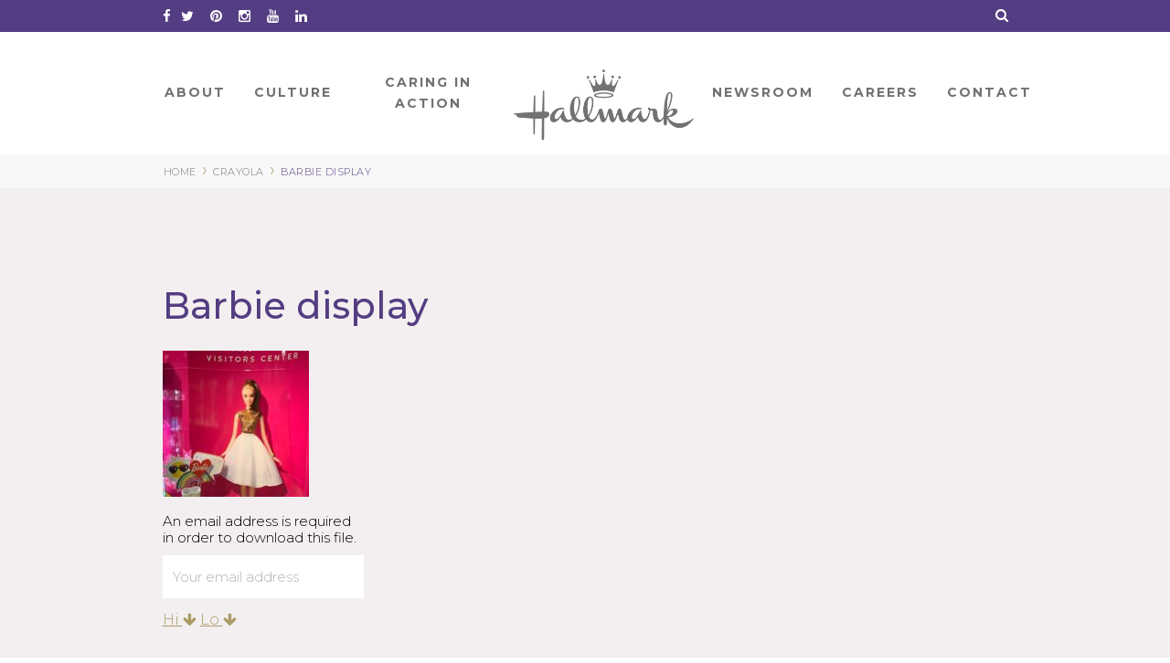

--- FILE ---
content_type: text/html; charset=UTF-8
request_url: https://corporate.hallmark.com/?attachment_id=13596
body_size: 7918
content:
<!DOCTYPE html><html
lang=en-US><head><meta
charset="UTF-8"><meta
http-equiv="X-UA-Compatible" content="IE=edge"><meta
name="viewport" content="width=device-width, initial-scale=1"><link
rel=pingback href=https://corporate.hallmark.com/xmlrpc.php>
 <script>(function(w,d,s,l,i){w[l]=w[l]||[];w[l].push({'gtm.start':
      new Date().getTime(),event:'gtm.js'});var f=d.getElementsByTagName(s)[0],
      j=d.createElement(s),dl=l!='dataLayer'?'&l='+l:'';j.async=true;j.src=
      'https://www.googletagmanager.com/gtm.js?id='+i+dl;f.parentNode.insertBefore(j,f);
    })(window,document,'script','dataLayer','GTM-M7Z34QH');</script> 
 <script>(function() { var co=document.createElement("script"); co.type="text/javascript"; co.async=true; co.src="https://xola.com/checkout.js"; var s=document.getElementsByTagName("script")[0]; s.parentNode.insertBefore(co, s); })();</script> <style>html { display:none }</style> <script>if (self == top) {
      document.documentElement.style.display = 'block';
    } else {
      top.location = self.location;
    }</script> <meta
name='robots' content='index, follow, max-image-preview:large, max-snippet:-1, max-video-preview:-1'><title>Barbie display - Hallmark Corporate</title><link
rel=canonical href=https://corporate.hallmark.com/ ><meta
property="og:locale" content="en_US"><meta
property="og:type" content="article"><meta
property="og:title" content="Barbie display - Hallmark Corporate"><meta
property="og:url" content="https://corporate.hallmark.com/"><meta
property="og:site_name" content="Hallmark Corporate"><meta
property="og:image" content="https://corporate.hallmark.com"><meta
property="og:image:width" content="480"><meta
property="og:image:height" content="640"><meta
property="og:image:type" content="image/jpeg"><meta
name="twitter:card" content="summary_large_image"> <script type=application/ld+json class=yoast-schema-graph>{"@context":"https://schema.org","@graph":[{"@type":"WebPage","@id":"https://corporate.hallmark.com/","url":"https://corporate.hallmark.com/","name":"Barbie display - Hallmark Corporate","isPartOf":{"@id":"https://corporate.hallmark.com/#website"},"primaryImageOfPage":{"@id":"https://corporate.hallmark.com/#primaryimage"},"image":{"@id":"https://corporate.hallmark.com/#primaryimage"},"thumbnailUrl":"https://corporate.hallmark.com/wp-content/uploads/2017/09/Barbie-display-rotated.jpg","datePublished":"2021-06-10T16:57:29+00:00","breadcrumb":{"@id":"https://corporate.hallmark.com/#breadcrumb"},"inLanguage":"en-US","potentialAction":[{"@type":"ReadAction","target":["https://corporate.hallmark.com/"]}]},{"@type":"ImageObject","inLanguage":"en-US","@id":"https://corporate.hallmark.com/#primaryimage","url":"https://corporate.hallmark.com/wp-content/uploads/2017/09/Barbie-display-rotated.jpg","contentUrl":"https://corporate.hallmark.com/wp-content/uploads/2017/09/Barbie-display-rotated.jpg","width":480,"height":640},{"@type":"BreadcrumbList","@id":"https://corporate.hallmark.com/#breadcrumb","itemListElement":[{"@type":"ListItem","position":1,"name":"Crayola","item":"https://corporate.hallmark.com/?post_type=tab-content&p=2106"},{"@type":"ListItem","position":2,"name":"Barbie display"}]},{"@type":"WebSite","@id":"https://corporate.hallmark.com/#website","url":"https://corporate.hallmark.com/","name":"Hallmark Corporate","description":"Hallmark Corporate Information","potentialAction":[{"@type":"SearchAction","target":{"@type":"EntryPoint","urlTemplate":"https://corporate.hallmark.com/?s={search_term_string}"},"query-input":{"@type":"PropertyValueSpecification","valueRequired":true,"valueName":"search_term_string"}}],"inLanguage":"en-US"}]}</script> <link
rel=dns-prefetch href=//fonts.googleapis.com><link
rel=alternate type=application/rss+xml title="Hallmark Corporate &raquo; Feed" href=https://corporate.hallmark.com/feed/ ><link
rel=alternate type=application/rss+xml title="Hallmark Corporate &raquo; Comments Feed" href=https://corporate.hallmark.com/comments/feed/ ><link
rel=alternate title="oEmbed (JSON)" type=application/json+oembed href="https://corporate.hallmark.com/wp-json/oembed/1.0/embed?url=https%3A%2F%2Fcorporate.hallmark.com%2F%3Fattachment_id%3D13596"><link
rel=alternate title="oEmbed (XML)" type=text/xml+oembed href="https://corporate.hallmark.com/wp-json/oembed/1.0/embed?url=https%3A%2F%2Fcorporate.hallmark.com%2F%3Fattachment_id%3D13596&#038;format=xml"><style id=wp-img-auto-sizes-contain-inline-css>img:is([sizes=auto i],[sizes^="auto," i]){contain-intrinsic-size:3000px 1500px}
/*# sourceURL=wp-img-auto-sizes-contain-inline-css */</style><link
rel=stylesheet href=https://corporate.hallmark.com/wp-content/cache/minify/1/a5ff7.css media=all><style id=global-styles-inline-css>/*<![CDATA[*/:root{--wp--preset--aspect-ratio--square: 1;--wp--preset--aspect-ratio--4-3: 4/3;--wp--preset--aspect-ratio--3-4: 3/4;--wp--preset--aspect-ratio--3-2: 3/2;--wp--preset--aspect-ratio--2-3: 2/3;--wp--preset--aspect-ratio--16-9: 16/9;--wp--preset--aspect-ratio--9-16: 9/16;--wp--preset--color--black: #000000;--wp--preset--color--cyan-bluish-gray: #abb8c3;--wp--preset--color--white: #ffffff;--wp--preset--color--pale-pink: #f78da7;--wp--preset--color--vivid-red: #cf2e2e;--wp--preset--color--luminous-vivid-orange: #ff6900;--wp--preset--color--luminous-vivid-amber: #fcb900;--wp--preset--color--light-green-cyan: #7bdcb5;--wp--preset--color--vivid-green-cyan: #00d084;--wp--preset--color--pale-cyan-blue: #8ed1fc;--wp--preset--color--vivid-cyan-blue: #0693e3;--wp--preset--color--vivid-purple: #9b51e0;--wp--preset--gradient--vivid-cyan-blue-to-vivid-purple: linear-gradient(135deg,rgb(6,147,227) 0%,rgb(155,81,224) 100%);--wp--preset--gradient--light-green-cyan-to-vivid-green-cyan: linear-gradient(135deg,rgb(122,220,180) 0%,rgb(0,208,130) 100%);--wp--preset--gradient--luminous-vivid-amber-to-luminous-vivid-orange: linear-gradient(135deg,rgb(252,185,0) 0%,rgb(255,105,0) 100%);--wp--preset--gradient--luminous-vivid-orange-to-vivid-red: linear-gradient(135deg,rgb(255,105,0) 0%,rgb(207,46,46) 100%);--wp--preset--gradient--very-light-gray-to-cyan-bluish-gray: linear-gradient(135deg,rgb(238,238,238) 0%,rgb(169,184,195) 100%);--wp--preset--gradient--cool-to-warm-spectrum: linear-gradient(135deg,rgb(74,234,220) 0%,rgb(151,120,209) 20%,rgb(207,42,186) 40%,rgb(238,44,130) 60%,rgb(251,105,98) 80%,rgb(254,248,76) 100%);--wp--preset--gradient--blush-light-purple: linear-gradient(135deg,rgb(255,206,236) 0%,rgb(152,150,240) 100%);--wp--preset--gradient--blush-bordeaux: linear-gradient(135deg,rgb(254,205,165) 0%,rgb(254,45,45) 50%,rgb(107,0,62) 100%);--wp--preset--gradient--luminous-dusk: linear-gradient(135deg,rgb(255,203,112) 0%,rgb(199,81,192) 50%,rgb(65,88,208) 100%);--wp--preset--gradient--pale-ocean: linear-gradient(135deg,rgb(255,245,203) 0%,rgb(182,227,212) 50%,rgb(51,167,181) 100%);--wp--preset--gradient--electric-grass: linear-gradient(135deg,rgb(202,248,128) 0%,rgb(113,206,126) 100%);--wp--preset--gradient--midnight: linear-gradient(135deg,rgb(2,3,129) 0%,rgb(40,116,252) 100%);--wp--preset--font-size--small: 13px;--wp--preset--font-size--medium: 20px;--wp--preset--font-size--large: 36px;--wp--preset--font-size--x-large: 42px;--wp--preset--spacing--20: 0.44rem;--wp--preset--spacing--30: 0.67rem;--wp--preset--spacing--40: 1rem;--wp--preset--spacing--50: 1.5rem;--wp--preset--spacing--60: 2.25rem;--wp--preset--spacing--70: 3.38rem;--wp--preset--spacing--80: 5.06rem;--wp--preset--shadow--natural: 6px 6px 9px rgba(0, 0, 0, 0.2);--wp--preset--shadow--deep: 12px 12px 50px rgba(0, 0, 0, 0.4);--wp--preset--shadow--sharp: 6px 6px 0px rgba(0, 0, 0, 0.2);--wp--preset--shadow--outlined: 6px 6px 0px -3px rgb(255, 255, 255), 6px 6px rgb(0, 0, 0);--wp--preset--shadow--crisp: 6px 6px 0px rgb(0, 0, 0);}:where(.is-layout-flex){gap: 0.5em;}:where(.is-layout-grid){gap: 0.5em;}body .is-layout-flex{display: flex;}.is-layout-flex{flex-wrap: wrap;align-items: center;}.is-layout-flex > :is(*, div){margin: 0;}body .is-layout-grid{display: grid;}.is-layout-grid > :is(*, div){margin: 0;}:where(.wp-block-columns.is-layout-flex){gap: 2em;}:where(.wp-block-columns.is-layout-grid){gap: 2em;}:where(.wp-block-post-template.is-layout-flex){gap: 1.25em;}:where(.wp-block-post-template.is-layout-grid){gap: 1.25em;}.has-black-color{color: var(--wp--preset--color--black) !important;}.has-cyan-bluish-gray-color{color: var(--wp--preset--color--cyan-bluish-gray) !important;}.has-white-color{color: var(--wp--preset--color--white) !important;}.has-pale-pink-color{color: var(--wp--preset--color--pale-pink) !important;}.has-vivid-red-color{color: var(--wp--preset--color--vivid-red) !important;}.has-luminous-vivid-orange-color{color: var(--wp--preset--color--luminous-vivid-orange) !important;}.has-luminous-vivid-amber-color{color: var(--wp--preset--color--luminous-vivid-amber) !important;}.has-light-green-cyan-color{color: var(--wp--preset--color--light-green-cyan) !important;}.has-vivid-green-cyan-color{color: var(--wp--preset--color--vivid-green-cyan) !important;}.has-pale-cyan-blue-color{color: var(--wp--preset--color--pale-cyan-blue) !important;}.has-vivid-cyan-blue-color{color: var(--wp--preset--color--vivid-cyan-blue) !important;}.has-vivid-purple-color{color: var(--wp--preset--color--vivid-purple) !important;}.has-black-background-color{background-color: var(--wp--preset--color--black) !important;}.has-cyan-bluish-gray-background-color{background-color: var(--wp--preset--color--cyan-bluish-gray) !important;}.has-white-background-color{background-color: var(--wp--preset--color--white) !important;}.has-pale-pink-background-color{background-color: var(--wp--preset--color--pale-pink) !important;}.has-vivid-red-background-color{background-color: var(--wp--preset--color--vivid-red) !important;}.has-luminous-vivid-orange-background-color{background-color: var(--wp--preset--color--luminous-vivid-orange) !important;}.has-luminous-vivid-amber-background-color{background-color: var(--wp--preset--color--luminous-vivid-amber) !important;}.has-light-green-cyan-background-color{background-color: var(--wp--preset--color--light-green-cyan) !important;}.has-vivid-green-cyan-background-color{background-color: var(--wp--preset--color--vivid-green-cyan) !important;}.has-pale-cyan-blue-background-color{background-color: var(--wp--preset--color--pale-cyan-blue) !important;}.has-vivid-cyan-blue-background-color{background-color: var(--wp--preset--color--vivid-cyan-blue) !important;}.has-vivid-purple-background-color{background-color: var(--wp--preset--color--vivid-purple) !important;}.has-black-border-color{border-color: var(--wp--preset--color--black) !important;}.has-cyan-bluish-gray-border-color{border-color: var(--wp--preset--color--cyan-bluish-gray) !important;}.has-white-border-color{border-color: var(--wp--preset--color--white) !important;}.has-pale-pink-border-color{border-color: var(--wp--preset--color--pale-pink) !important;}.has-vivid-red-border-color{border-color: var(--wp--preset--color--vivid-red) !important;}.has-luminous-vivid-orange-border-color{border-color: var(--wp--preset--color--luminous-vivid-orange) !important;}.has-luminous-vivid-amber-border-color{border-color: var(--wp--preset--color--luminous-vivid-amber) !important;}.has-light-green-cyan-border-color{border-color: var(--wp--preset--color--light-green-cyan) !important;}.has-vivid-green-cyan-border-color{border-color: var(--wp--preset--color--vivid-green-cyan) !important;}.has-pale-cyan-blue-border-color{border-color: var(--wp--preset--color--pale-cyan-blue) !important;}.has-vivid-cyan-blue-border-color{border-color: var(--wp--preset--color--vivid-cyan-blue) !important;}.has-vivid-purple-border-color{border-color: var(--wp--preset--color--vivid-purple) !important;}.has-vivid-cyan-blue-to-vivid-purple-gradient-background{background: var(--wp--preset--gradient--vivid-cyan-blue-to-vivid-purple) !important;}.has-light-green-cyan-to-vivid-green-cyan-gradient-background{background: var(--wp--preset--gradient--light-green-cyan-to-vivid-green-cyan) !important;}.has-luminous-vivid-amber-to-luminous-vivid-orange-gradient-background{background: var(--wp--preset--gradient--luminous-vivid-amber-to-luminous-vivid-orange) !important;}.has-luminous-vivid-orange-to-vivid-red-gradient-background{background: var(--wp--preset--gradient--luminous-vivid-orange-to-vivid-red) !important;}.has-very-light-gray-to-cyan-bluish-gray-gradient-background{background: var(--wp--preset--gradient--very-light-gray-to-cyan-bluish-gray) !important;}.has-cool-to-warm-spectrum-gradient-background{background: var(--wp--preset--gradient--cool-to-warm-spectrum) !important;}.has-blush-light-purple-gradient-background{background: var(--wp--preset--gradient--blush-light-purple) !important;}.has-blush-bordeaux-gradient-background{background: var(--wp--preset--gradient--blush-bordeaux) !important;}.has-luminous-dusk-gradient-background{background: var(--wp--preset--gradient--luminous-dusk) !important;}.has-pale-ocean-gradient-background{background: var(--wp--preset--gradient--pale-ocean) !important;}.has-electric-grass-gradient-background{background: var(--wp--preset--gradient--electric-grass) !important;}.has-midnight-gradient-background{background: var(--wp--preset--gradient--midnight) !important;}.has-small-font-size{font-size: var(--wp--preset--font-size--small) !important;}.has-medium-font-size{font-size: var(--wp--preset--font-size--medium) !important;}.has-large-font-size{font-size: var(--wp--preset--font-size--large) !important;}.has-x-large-font-size{font-size: var(--wp--preset--font-size--x-large) !important;}
/*# sourceURL=global-styles-inline-css *//*]]>*/</style><style id=classic-theme-styles-inline-css>/*! This file is auto-generated */
.wp-block-button__link{color:#fff;background-color:#32373c;border-radius:9999px;box-shadow:none;text-decoration:none;padding:calc(.667em + 2px) calc(1.333em + 2px);font-size:1.125em}.wp-block-file__button{background:#32373c;color:#fff;text-decoration:none}
/*# sourceURL=/wp-includes/css/classic-themes.min.css */</style><link
rel=stylesheet href=https://corporate.hallmark.com/wp-content/cache/minify/1/a6d8e.css media=all><link
rel=stylesheet id=google-fonts-css href='https://fonts.googleapis.com/css?family=Montserrat%3A200%2C300%2C400%2C500%2C700%2C800%7CMontserrat+Alternates%3A400%2C700&#038;ver=538f7e89462c3ed927f03f59277324c3' type=text/css media=all><link
rel=stylesheet id=hall-font-awesome-css href='https://corporate.hallmark.com/wp-content/themes/Hallmark/css/font-awesome.min.css?ver=538f7e89462c3ed927f03f59277324c3' type=text/css media=all><link
rel=stylesheet href=https://corporate.hallmark.com/wp-content/cache/minify/1/ce7dc.css media=all> <script src="https://corporate.hallmark.com/wp-includes/js/jquery/jquery.min.js?ver=3.7.1" id=jquery-core-js></script> <script src="https://corporate.hallmark.com/wp-includes/js/jquery/jquery-migrate.min.js?ver=3.4.1" id=jquery-migrate-js></script> <script src="https://corporate.hallmark.com/wp-content/themes/Hallmark/js/lity/lity.min.js?ver=538f7e89462c3ed927f03f59277324c3" id=lity-js></script> <script src="https://corporate.hallmark.com/wp-content/themes/Hallmark/js/slick/slick.min.js?ver=538f7e89462c3ed927f03f59277324c3" id=slick-js></script> <script src="https://corporate.hallmark.com/wp-content/themes/Hallmark/js/site.js?ver=1766515363" id=hall-scripts-js></script> <script src="https://corporate.hallmark.com/wp-content/themes/Hallmark/js/feature-modal.js?ver=538f7e89462c3ed927f03f59277324c3" id=hall-modal-js></script> <script src="https://corporate.hallmark.com/wp-content/themes/Hallmark/js/feature-page-overview-box.js?ver=538f7e89462c3ed927f03f59277324c3" id=hall-ov-box-js></script> <script src="https://corporate.hallmark.com/wp-content/themes/Hallmark/js/feature-tabs.js?ver=538f7e89462c3ed927f03f59277324c3" id=hall-tabs-js></script> <script src="https://corporate.hallmark.com/wp-content/themes/Hallmark/js/feature-product-carousel.js?ver=538f7e89462c3ed927f03f59277324c3" id=hall-prod-car-js></script> <script src="https://corporate.hallmark.com/wp-content/themes/Hallmark/js/feature-site-search.js?ver=538f7e89462c3ed927f03f59277324c3" id=hall-site-search-js></script> <script src="https://corporate.hallmark.com/wp-content/themes/Hallmark/js/feature-register-to-download.js?ver=538f7e89462c3ed927f03f59277324c3" id=hall-register-to-download-js></script> <script src="https://corporate.hallmark.com/wp-content/themes/Hallmark/js/scrollreveal/scrollreveal.min.js?ver=538f7e89462c3ed927f03f59277324c3" id=scrollReveal-js></script> <link
rel=https://api.w.org/ href=https://corporate.hallmark.com/wp-json/ ><link
rel=alternate title=JSON type=application/json href=https://corporate.hallmark.com/wp-json/wp/v2/media/13596><link
rel=EditURI type=application/rsd+xml title=RSD href=https://corporate.hallmark.com/xmlrpc.php?rsd><link
rel=shortlink href='https://corporate.hallmark.com/?p=13596'> <script>var jQueryMigrateHelperHasSentDowngrade = false;

			window.onerror = function( msg, url, line, col, error ) {
				// Break out early, do not processing if a downgrade reqeust was already sent.
				if ( jQueryMigrateHelperHasSentDowngrade ) {
					return true;
                }

				var xhr = new XMLHttpRequest();
				var nonce = 'c469cdcdc6';
				var jQueryFunctions = [
					'andSelf',
					'browser',
					'live',
					'boxModel',
					'support.boxModel',
					'size',
					'swap',
					'clean',
					'sub',
                ];
				var match_pattern = /\)\.(.+?) is not a function/;
                var erroredFunction = msg.match( match_pattern );

                // If there was no matching functions, do not try to downgrade.
                if ( null === erroredFunction || typeof erroredFunction !== 'object' || typeof erroredFunction[1] === "undefined" || -1 === jQueryFunctions.indexOf( erroredFunction[1] ) ) {
                    return true;
                }

                // Set that we've now attempted a downgrade request.
                jQueryMigrateHelperHasSentDowngrade = true;

				xhr.open( 'POST', 'https://corporate.hallmark.com/wp-admin/admin-ajax.php' );
				xhr.setRequestHeader( 'Content-Type', 'application/x-www-form-urlencoded' );
				xhr.onload = function () {
					var response,
                        reload = false;

					if ( 200 === xhr.status ) {
                        try {
                        	response = JSON.parse( xhr.response );

                        	reload = response.data.reload;
                        } catch ( e ) {
                        	reload = false;
                        }
                    }

					// Automatically reload the page if a deprecation caused an automatic downgrade, ensure visitors get the best possible experience.
					if ( reload ) {
						location.reload();
                    }
				};

				xhr.send( encodeURI( 'action=jquery-migrate-downgrade-version&_wpnonce=' + nonce ) );

				// Suppress error alerts in older browsers
				return true;
			}</script> <script>var ajaxurl = "https://corporate.hallmark.com/wp-admin/admin-ajax.php";</script></head><body
class="attachment wp-singular attachment-template-default single single-attachment postid-13596 attachmentid-13596 attachment-jpeg wp-theme-Hallmark" >
<noscript><iframe
src="https://www.googletagmanager.com/ns.html?id=GTM-M7Z34QH" height=0 width=0 style=display:none;visibility:hidden></iframe></noscript><a
class=screen-reader-text href=#main>Skip to Content</a><header
id=masthead class=site-header role=banner><div
class="social-bar desktop-only"><div
class=constrain>
<a
target=_blank href=http://www.facebook.com/HALLMARK><i
aria-hidden=true title=Facebook class="fa fa-facebook"></i><span
class=sr-only>Facebook</span></a>
<a
target=_blank href=http://twitter.com/hallmark><i
aria-hidden=true class="fa fa-twitter"></i><span
class=sr-only>Twitter</span></a>
<a
target=_blank href=http://www.pinterest.com/hallmark/ ><i
aria-hidden=true class="fa fa-pinterest"></i><span
class=sr-only>Pinterest</span></a>
<a
target=_blank href=http://instagram.com/hallmark><i
aria-hidden=true class="fa fa-instagram"></i><span
class=sr-only>Instagram</span></a>
<a
target=_blank href=http://www.youtube.com/hallmarkcards><i
aria-hidden=true class="fa fa-youtube"></i><span
class=sr-only>YouTube</span></a>
<a
target=_blank href=https://www.linkedin.com/company-beta/4798/ ><i
aria-hidden=true class="fa fa-linkedin"></i><span
class=sr-only>LinkedIn</span></a>
<i
class="fa fa-search"></i></div></div><div
class="row constrain"><div
class=search-box><div
class="row constrain"><div
class="eleven columns"><form
title=search method=get class=search-form action=https://corporate.hallmark.com>
<input
title=search placeholder="What can we help you find?" class=search-field type=text name=s>
<input
title=submit type=submit class=search-submit  value=&rsaquo;></form></div><div
class="one column desktop-only">
<img
src=/wp-content/themes/Hallmark/images/close-light.png class=close-search alt="Close Menu"></div></div></div><nav
id=site-navigation class=main-navigation role=navigation><div
class=menu-toggle>
<button
class=tablet-only aria-controls=primary-menu aria-expanded=false><i
class="fa fa-bars open-menu"></i><img
src=/wp-content/themes/Hallmark/images/close-light.png class=close-menu alt="Close Search"></button></div><div
class=menu-primary-container><ul
id=primary-menu class=menu><li
id=menu-item-102 class="no-click menu-item menu-item-type-custom menu-item-object-custom menu-item-has-children menu-item-102"><a
tabindex=1 role=button >About</a><ul
class=sub-menu>
<li
id=menu-item-292 class="menu-item menu-item-type-post_type menu-item-object-page menu-item-292"><a
href=https://corporate.hallmark.com/about/hallmark-cards-company/ >About Hallmark</a></li>
<li
id=menu-item-289 class="menu-item menu-item-type-post_type menu-item-object-about menu-item-289"><a
href=https://corporate.hallmark.com/about/hallmark-cards-company/leadership/ >Leadership</a></li>
<li
id=menu-item-287 class="menu-item menu-item-type-post_type menu-item-object-about menu-item-287"><a
href=https://corporate.hallmark.com/about/hallmark-cards-company/our-businesses/ >Our Businesses</a></li>
<li
id=menu-item-478 class="menu-item menu-item-type-post_type menu-item-object-about menu-item-478"><a
href=https://corporate.hallmark.com/about/hallmark-cards-company/history/ >History</a></li>
<li
id=menu-item-476 class="menu-item menu-item-type-post_type menu-item-object-about menu-item-476"><a
href=https://corporate.hallmark.com/about/hallmark-cards-company/hallmark-visitors-center/ >Hallmark Visitors Center</a></li></ul>
</li>
<li
id=menu-item-145 class="no-click menu-item menu-item-type-custom menu-item-object-custom menu-item-has-children menu-item-145"><a
tabindex=2 role=button >Culture</a><ul
class=sub-menu>
<li
id=menu-item-35 class="menu-item menu-item-type-post_type menu-item-object-page menu-item-35"><a
href=https://corporate.hallmark.com/culture/hallmark-family/ >Culture</a></li>
<li
id=menu-item-493 class="menu-item menu-item-type-post_type menu-item-object-culture menu-item-493"><a
href=https://corporate.hallmark.com/culture/hallmark-family/vision-beliefs-values/ >Vision, Beliefs &#038; Values</a></li>
<li
id=menu-item-487 class="menu-item menu-item-type-post_type menu-item-object-culture menu-item-487"><a
href=https://corporate.hallmark.com/culture/hallmark-family/creativity/ >Creativity</a></li>
<li
id=menu-item-1541 class="menu-item menu-item-type-post_type menu-item-object-culture menu-item-1541"><a
href=https://corporate.hallmark.com/culture/hallmark-family/diversity-inclusion-3/ >Inclusion</a></li>
<li
id=menu-item-15106 class="menu-item menu-item-type-post_type menu-item-object-culture menu-item-15106"><a
href=https://corporate.hallmark.com/culture/hallmark-family/sustainability/ >Sustainability</a></li>
<li
id=menu-item-12256 class="menu-item menu-item-type-post_type menu-item-object-culture menu-item-12256"><a
href=https://corporate.hallmark.com/culture/hallmark-family/community-involvement/ >Community Involvement</a></li></ul>
</li>
<li
id=menu-item-144 class="no-click social-responsibility menu-item menu-item-type-custom menu-item-object-custom menu-item-has-children menu-item-144"><a
tabindex=3 role=button >Caring In Action</a><ul
class=sub-menu>
<li
id=menu-item-15882 class="menu-item menu-item-type-post_type menu-item-object-citizenship menu-item-15882"><a
href=https://corporate.hallmark.com/citizenship/csrcaringinaction-2021-3/ >Caring in Action</a></li>
<li
id=menu-item-15885 class="menu-item menu-item-type-post_type menu-item-object-citizenship menu-item-15885"><a
href=https://corporate.hallmark.com/citizenship/ourpeople-2021-2/ >Care for Our People</a></li>
<li
id=menu-item-15884 class="menu-item menu-item-type-post_type menu-item-object-citizenship menu-item-15884"><a
href=https://corporate.hallmark.com/citizenship/ourcommunity-2021/ >Care for Our Community</a></li>
<li
id=menu-item-15883 class="menu-item menu-item-type-post_type menu-item-object-citizenship menu-item-15883"><a
href=https://corporate.hallmark.com/citizenship/ourplanet-2021-2/ >Care for Our Planet</a></li></ul>
</li>
<li
id=menu-item-229 class="logo menu-item menu-item-type-custom menu-item-object-custom menu-item-home menu-item-229"><a
href=http://corporate.hallmark.com/ > Home</a></li>
<li
id=menu-item-143 class="no-click menu-item menu-item-type-custom menu-item-object-custom menu-item-has-children menu-item-143"><a
tabindex=4 role=button >Newsroom</a><ul
class=sub-menu>
<li
id=menu-item-36 class="menu-item menu-item-type-post_type menu-item-object-page menu-item-36"><a
href=https://corporate.hallmark.com/hallmark-news/newsroom/ >Newsroom Home</a></li>
<li
id=menu-item-141 class="menu-item menu-item-type-post_type menu-item-object-page menu-item-141"><a
href=https://corporate.hallmark.com/hallmark-news/news/ >News</a></li>
<li
id=menu-item-173 class="menu-item menu-item-type-post_type menu-item-object-page menu-item-173"><a
href=https://corporate.hallmark.com/hallmark-news/holidays-occasions/ >Holidays &amp; Occasions</a></li>
<li
id=menu-item-505 class="menu-item menu-item-type-post_type menu-item-object-hallmark-news menu-item-505"><a
href=https://corporate.hallmark.com/hallmark-news/news/media-contacts/ >Media Inquiries</a></li></ul>
</li>
<li
id=menu-item-146 class="no-click menu-item menu-item-type-custom menu-item-object-custom menu-item-has-children menu-item-146"><a
tabindex=5 role=button >Careers</a><ul
class=sub-menu>
<li
id=menu-item-32 class="menu-item menu-item-type-post_type menu-item-object-page menu-item-32"><a
href=https://corporate.hallmark.com/careers/jobs-at-hallmark/ >Careers</a></li></ul>
</li>
<li
id=menu-item-147 class="no-click menu-item menu-item-type-custom menu-item-object-custom menu-item-has-children menu-item-147"><a
tabindex=6 role=button >Contact</a><ul
class=sub-menu>
<li
id=menu-item-34 class="menu-item menu-item-type-post_type menu-item-object-page menu-item-34"><a
href=https://corporate.hallmark.com/contact/contact-hallmark/ >Contact</a></li></ul>
</li></ul></div></nav>
<i
class="fa fa-search tablet-only"></i><div
id=logo class=tablet-only><a
href=/ ><img
src=/wp-content/themes/Hallmark/images/logo-purple.png alt=Hallmark></a></div></div><div
id=breadcrumbs class=desktop-only><div
class="constrain content">
<span><a
title="Go to Hallmark Corporate." href=https://corporate.hallmark.com class=home><span>Home</span></a></span>›<span><a
title="Go to Crayola." href="https://corporate.hallmark.com/?post_type=tab-content&#038;p=2106" class="post post-tab-content"><span>Crayola</span></a></span>›<span><span>Barbie display</span></span></div></div></header><div
class=main id=main><div
class=gray-bg><div
class="constrain content"><h1>Barbie display</h1><div
class="left trackable downloads">
<img
width=160 height=160 src=https://corporate.hallmark.com/wp-content/uploads/2017/09/Barbie-display-160x160.jpg class="attachment-attachment-thumb size-attachment-thumb" alt decoding=async srcset="https://corporate.hallmark.com/wp-content/uploads/2017/09/Barbie-display-160x160.jpg 160w, https://corporate.hallmark.com/wp-content/uploads/2017/09/Barbie-display-300x300.jpg 300w, https://corporate.hallmark.com/wp-content/uploads/2017/09/Barbie-display-72x72.jpg 72w, https://corporate.hallmark.com/wp-content/uploads/2017/09/Barbie-display-410x410.jpg 410w, https://corporate.hallmark.com/wp-content/uploads/2017/09/Barbie-display-215x215.jpg 215w, https://corporate.hallmark.com/wp-content/uploads/2017/09/Barbie-display-250x250.jpg 250w" sizes="(max-width: 160px) 100vw, 160px"><div
class=email-capture><h4>An email address is required in order to download this file.</h4>
<input
type=email title="Your email address" placeholder="Your email address"><div
class=err style="display: none">Please enter a valid email address.</div></div><div
class=download>
<a
class=down title="Download this image" rel=nofollow href="https://corporate.hallmark.com?hall_download=aHR0cHM6Ly9jb3Jwb3JhdGUuaGFsbG1hcmsuY29tL3dwLWNvbnRlbnQvdXBsb2Fkcy8yMDE3LzA5L0JhcmJpZS1kaXNwbGF5LXJvdGF0ZWQuanBn">Hi <i
class="fa fa-arrow-down"
aria-hidden=true></i></a>
<a
class=down title="Download this image" rel=nofollow
href="https://corporate.hallmark.com?hall_download=aHR0cHM6Ly9jb3Jwb3JhdGUuaGFsbG1hcmsuY29tL3dwLWNvbnRlbnQvdXBsb2Fkcy8yMDE3LzA5L0JhcmJpZS1kaXNwbGF5LTMwOHg0MTAuanBn">Lo <i
class="fa fa-arrow-down" aria-hidden=true></i></a></div></div><div
class=right></div></div></div></div><footer
class="site-footer center"><div
class="row-pad-40 constrain footer-navigation"><div
class="three columns"><div
class=menu-other-hallmark-sites-container><ul
id=footer-col-1 class=menu><li
id=menu-item-112 class="menu-item menu-item-type-custom menu-item-object-custom menu-item-112"><a
tabindex=7 role=button >Other Hallmark Sites</a></li>
<li
id=menu-item-108 class="menu-item menu-item-type-custom menu-item-object-custom menu-item-108"><a
target=_blank href=http://www.hallmark.com/ >Hallmark.com</a></li>
<li
id=menu-item-109 class="menu-item menu-item-type-custom menu-item-object-custom menu-item-109"><a
target=_blank href=http://www.hallmarkchannel.com/hallmark-hall-of-fame>Hallmark Hall of Fame</a></li>
<li
id=menu-item-110 class="menu-item menu-item-type-custom menu-item-object-custom menu-item-110"><a
target=_blank href=http://www.hallmarkchannel.com/ >Hallmark Channel</a></li>
<li
id=menu-item-111 class="menu-item menu-item-type-custom menu-item-object-custom menu-item-111"><a
target=_blank href=https://www.hallmark.com/more-from-hallmark>See All Hallmark Sites</a></li></ul></div></div><div
class="three columns"><div
class=menu-company-info-container><ul
id=footer-col-2 class=menu><li
id=menu-item-104 class="menu-item menu-item-type-custom menu-item-object-custom menu-item-104"><a
tabindex=8 role=button >Company Info</a></li>
<li
id=menu-item-584 class="menu-item menu-item-type-post_type menu-item-object-about menu-item-584"><a
href=https://corporate.hallmark.com/about/hallmark-cards-company/ >About Hallmark</a></li>
<li
id=menu-item-585 class="menu-item menu-item-type-post_type menu-item-object-about menu-item-585"><a
href=https://corporate.hallmark.com/about/hallmark-cards-company/history/ >Hallmark History</a></li>
<li
id=menu-item-586 class="menu-item menu-item-type-post_type menu-item-object-hallmark-news menu-item-586"><a
href=https://corporate.hallmark.com/hallmark-news/newsroom/ >U.S. Newsroom</a></li>
<li
id=menu-item-583 class="menu-item menu-item-type-custom menu-item-object-custom menu-item-583"><a
target=_blank href=http://ideas.hallmark.com/ >Hallmark Ideas</a></li></ul></div></div><div
class="three columns"><div
class=menu-opportunities-container><ul
id=footer-col-3 class=menu><li
id=menu-item-587 class="menu-item menu-item-type-custom menu-item-object-custom menu-item-587"><a
tabindex=9 role=button >Opportunities</a></li>
<li
id=menu-item-2682 class="menu-item menu-item-type-post_type menu-item-object-careers menu-item-2682"><a
href=https://corporate.hallmark.com/careers/jobs-at-hallmark/ >Careers</a></li>
<li
id=menu-item-2727 class="menu-item menu-item-type-custom menu-item-object-custom menu-item-2727"><a
target=_blank href=https://hmk.insitecareers.com/ >Freelance &#038; Temporary Jobs</a></li>
<li
id=menu-item-599 class="menu-item menu-item-type-custom menu-item-object-custom menu-item-599"><a
target=_blank href=http://www.growwithhallmark.com>Sell Hallmark Products</a></li>
<li
id=menu-item-598 class="menu-item menu-item-type-post_type menu-item-object-page menu-item-598"><a
href=https://corporate.hallmark.com/overview/ >Vendor Information</a></li></ul></div></div><div
class="three columns"><div
class=menu-resources-container><ul
id=footer-col-4 class=menu><li
id=menu-item-601 class="menu-item menu-item-type-custom menu-item-object-custom menu-item-601"><a
tabindex=10 role=button >Resources</a></li>
<li
id=menu-item-600 class="menu-item menu-item-type-post_type menu-item-object-contact menu-item-600"><a
href=https://corporate.hallmark.com/contact/contact-hallmark/ >Contact Us</a></li>
<li
id=menu-item-602 class="menu-item menu-item-type-custom menu-item-object-custom menu-item-602"><a
target=_blank href=https://care.hallmark.com/s/ >Customer Service</a></li>
<li
id=menu-item-603 class="menu-item menu-item-type-custom menu-item-object-custom menu-item-603"><a
target=_blank href=http://www.hallmark.com/stores/ >Store Locator</a></li>
<li
id=menu-item-1413 class="menu-item menu-item-type-post_type menu-item-object-page menu-item-1413"><a
href=https://corporate.hallmark.com/faqs/ >Frequently Asked Questions</a></li></ul></div></div></div><div
class="row-pad-20 center"><div
class=footer-to-top onClick="jQuery('html,body').animate({scrollTop:0},500);" onkeypress="jQuery('html,body').animate({scrollTop:0},500);" tabindex=0>
<i
class="fa fa-2x fa-caret-up"></i><BR>
BACK TO TOP</div></div><div
class=copyright><div
class="constrain row"><div
class="four columns">
&copy; 2026 Hallmark Licensing, LLC</div><div
class="six columns legal-nav"><div
class=menu-footer-legal-container><ul
id=legal-nav class=menu><li
id=menu-item-2685 class="menu-item menu-item-type-custom menu-item-object-custom menu-item-2685"><a
target=_blank href=http://explore.hallmark.com/legal/ >Legal</a></li>
<li
id=menu-item-2688 class="menu-item menu-item-type-custom menu-item-object-custom menu-item-2688"><a
target=_blank href=http://explore.hallmark.com/privacy/ >Privacy Policy</a></li>
<li
id=menu-item-15328 class="menu-item menu-item-type-custom menu-item-object-custom menu-item-15328"><a
href=https://www.hallmark.com/accessibility/ >Accessibility</a></li></ul></div></div></div></div></footer><div
class=to-top-trigger></div> <script type=speculationrules>{"prefetch":[{"source":"document","where":{"and":[{"href_matches":"/*"},{"not":{"href_matches":["/wp-*.php","/wp-admin/*","/wp-content/uploads/*","/wp-content/*","/wp-content/plugins/*","/wp-content/themes/Hallmark/*","/*\\?(.+)"]}},{"not":{"selector_matches":"a[rel~=\"nofollow\"]"}},{"not":{"selector_matches":".no-prefetch, .no-prefetch a"}}]},"eagerness":"conservative"}]}</script> <script src="https://corporate.hallmark.com/wp-includes/js/jquery/ui/core.min.js?ver=1.13.3" id=jquery-ui-core-js></script> <script src="https://corporate.hallmark.com/wp-includes/js/jquery/ui/mouse.min.js?ver=1.13.3" id=jquery-ui-mouse-js></script> <script src="https://corporate.hallmark.com/wp-includes/js/jquery/ui/resizable.min.js?ver=1.13.3" id=jquery-ui-resizable-js></script> <script src="https://corporate.hallmark.com/wp-includes/js/jquery/ui/draggable.min.js?ver=1.13.3" id=jquery-ui-draggable-js></script> <script src="https://corporate.hallmark.com/wp-includes/js/jquery/ui/controlgroup.min.js?ver=1.13.3" id=jquery-ui-controlgroup-js></script> <script src="https://corporate.hallmark.com/wp-includes/js/jquery/ui/checkboxradio.min.js?ver=1.13.3" id=jquery-ui-checkboxradio-js></script> <script src="https://corporate.hallmark.com/wp-includes/js/jquery/ui/button.min.js?ver=1.13.3" id=jquery-ui-button-js></script> <script src="https://corporate.hallmark.com/wp-includes/js/jquery/ui/dialog.min.js?ver=1.13.3" id=jquery-ui-dialog-js></script> <script src="https://corporate.hallmark.com/wp-content/themes/Hallmark/js/navigation.js?ver=20120206" id=navigation-js></script> <script src="https://corporate.hallmark.com/wp-content/themes/Hallmark/js/skip-link-focus-fix.js?ver=20130115" id=skip-link-focus-fix-js></script> <script src="https://corporate.hallmark.com/wp-includes/js/imagesloaded.min.js?ver=5.0.0" id=imagesloaded-js></script> <script src="https://corporate.hallmark.com/wp-includes/js/masonry.min.js?ver=4.2.2" id=masonry-js></script> <script type="text/javascript" src="/_Incapsula_Resource?SWJIYLWA=719d34d31c8e3a6e6fffd425f7e032f3&ns=1&cb=1584420568" async></script></body></html>

--- FILE ---
content_type: text/css; charset=utf-8
request_url: https://corporate.hallmark.com/wp-content/cache/minify/1/ce7dc.css
body_size: 13783
content:

/*! Lity - v2.3.1 - 2018-04-20
* http://sorgalla.com/lity/
* Copyright (c) 2015-2018 Jan Sorgalla; Licensed MIT */
.lity{z-index:9990;position:fixed;top:0;right:0;bottom:0;left:0;white-space:nowrap;background:#0b0b0b;background:rgba(0, 0, 0, 0.9);outline:none !important;opacity:0;-webkit-transition:opacity 0.3s ease;-o-transition:opacity 0.3s ease;transition:opacity 0.3s ease}.lity.lity-opened{opacity:1}.lity.lity-closed{opacity:0}.lity
*{-webkit-box-sizing:border-box;-moz-box-sizing:border-box;box-sizing:border-box}.lity-wrap{z-index:9990;position:fixed;top:0;right:0;bottom:0;left:0;text-align:center;outline:none !important}.lity-wrap:before{content:'';display:inline-block;height:100%;vertical-align:middle;margin-right:-0.25em}.lity-loader{z-index:9991;color:#fff;position:absolute;top:50%;margin-top:-0.8em;width:100%;text-align:center;font-size:14px;font-family:Arial,Helvetica,sans-serif;opacity:0;-webkit-transition:opacity 0.3s ease;-o-transition:opacity 0.3s ease;transition:opacity 0.3s ease}.lity-loading .lity-loader{opacity:1}.lity-container{z-index:9992;position:relative;text-align:left;vertical-align:middle;display:inline-block;white-space:normal;max-width:100%;max-height:100%;outline:none !important}.lity-content{z-index:9993;width:100%;-webkit-transform:scale(1);-ms-transform:scale(1);-o-transform:scale(1);transform:scale(1);-webkit-transition:-webkit-transform 0.3s ease;transition:-webkit-transform 0.3s ease;-o-transition:-o-transform 0.3s ease;transition:transform 0.3s ease;transition:transform 0.3s ease, -webkit-transform 0.3s ease, -o-transform 0.3s ease}.lity-loading .lity-content,
.lity-closed .lity-content{-webkit-transform:scale(0.8);-ms-transform:scale(0.8);-o-transform:scale(0.8);transform:scale(0.8)}.lity-content:after{content:'';position:absolute;left:0;top:0;bottom:0;display:block;right:0;width:auto;height:auto;z-index:-1;-webkit-box-shadow:0 0 8px rgba(0, 0, 0, 0.6);box-shadow:0 0 8px rgba(0, 0, 0, 0.6)}.lity-close{z-index:9994;width:35px;height:35px;position:fixed;right:0;top:0;-webkit-appearance:none;cursor:pointer;text-decoration:none;text-align:center;padding:0;color:#fff;font-style:normal;font-size:35px;font-family:Arial,Baskerville,monospace;line-height:35px;text-shadow:0 1px 2px rgba(0, 0, 0, 0.6);border:0;background:none;outline:none;-webkit-box-shadow:none;box-shadow:none}.lity-close::-moz-focus-inner{border:0;padding:0}.lity-close:hover,.lity-close:focus,.lity-close:active,.lity-close:visited{text-decoration:none;text-align:center;padding:0;color:#fff;font-style:normal;font-size:35px;font-family:Arial,Baskerville,monospace;line-height:35px;text-shadow:0 1px 2px rgba(0, 0, 0, 0.6);border:0;background:none;outline:none;-webkit-box-shadow:none;box-shadow:none}.lity-close:active{top:1px}.lity-image
img{max-width:100%;display:block;line-height:0;border:0}.lity-iframe .lity-container,
.lity-youtube .lity-container,
.lity-vimeo .lity-container,
.lity-facebookvideo .lity-container,
.lity-googlemaps .lity-container{width:100%;max-width:964px}.lity-iframe-container{width:100%;height:0;padding-top:56.25%;overflow:auto;pointer-events:auto;-webkit-transform:translateZ(0);transform:translateZ(0);-webkit-overflow-scrolling:touch}.lity-iframe-container
iframe{position:absolute;display:block;top:0;left:0;width:100%;height:100%;-webkit-box-shadow:0 0 8px rgba(0, 0, 0, 0.6);box-shadow:0 0 8px rgba(0, 0, 0, 0.6);background:#000}.lity-hide{display:none}.slick-slider{position:relative;display:block;box-sizing:border-box;-webkit-user-select:none;-moz-user-select:none;-ms-user-select:none;user-select:none;-webkit-touch-callout:none;-khtml-user-select:none;-ms-touch-action:pan-y;touch-action:pan-y;-webkit-tap-highlight-color:transparent}.slick-list{position:relative;display:block;overflow:hidden;margin:0;padding:0}.slick-list:focus{outline:none}.slick-list.dragging{cursor:pointer;cursor:hand}.slick-slider .slick-track,
.slick-slider .slick-list{-webkit-transform:translate3d(0, 0, 0);-moz-transform:translate3d(0, 0, 0);-ms-transform:translate3d(0, 0, 0);-o-transform:translate3d(0, 0, 0);transform:translate3d(0, 0, 0)}.slick-track{position:relative;top:0;left:0;display:block;margin-left:auto;margin-right:auto}.slick-track:before,.slick-track:after{display:table;content:''}.slick-track:after{clear:both}.slick-loading .slick-track{visibility:hidden}.slick-slide{display:none;float:left;height:100%;min-height:1px}[dir='rtl'] .slick-slide{float:right}.slick-slide
img{display:block}.slick-slide.slick-loading
img{display:none}.slick-slide.dragging
img{pointer-events:none}.slick-initialized .slick-slide{display:block}.slick-loading .slick-slide{visibility:hidden}.slick-vertical .slick-slide{display:block;height:auto;border:1px
solid transparent}.slick-arrow.slick-hidden{display:none}.container{position:relative;width:100%;max-width:960px;margin:0
auto;padding:0
20px;box-sizing:border-box}.column,.columns{width:100%;float:left;box-sizing:border-box}@media (min-width: 400px){.container{width:85%;padding:0}}@media (min-width: 1360px){.row-pad-60{padding:60px
0px}.row-pad-40{padding:40px
0px}.row-pad-20{padding:20px
0px}}@media (max-width: 1359px){.row-pad-60{padding:60px
0px}.row-pad-40{padding:40px
30px}.row-pad-20{padding:20px
20px}}@media (max-width: 1300px){.row-pad-40,.row-pad-20{padding:30px}}@media (max-width: 769px){.row-pad-40,.row-pad-20{padding:15px}}@media (min-width: 769px){.container{width:80%}.column,.columns{margin-left:4%}.column:first-child,.columns:first-child{margin-left:0}.one.column,.one.columns{width:4.6666666667%}.two.columns{width:13.3333333333%}.three.columns{width:22%}.four.columns{width:30.6666666667%}.five.columns{width:39.3333333333%}.six.columns{width:48%}.seven.columns{width:56.6666666667%}.eight.columns{width:65.3333333333%}.nine.columns{width:74%}.ten.columns{width:82.6666666667%}.eleven.columns{width:91.3333333333%}.twelve.columns{width:100%;margin-left:0}.one-third.column{width:30.6666666667%}.two-thirds.column{width:65.3333333333%}.one-half.column{width:48%}.offset-by-one.column,.offset-by-one.columns{margin-left:8.6666666667%}.offset-by-two.column,.offset-by-two.columns{margin-left:17.3333333333%}.offset-by-three.column,.offset-by-three.columns{margin-left:26%}.offset-by-four.column,.offset-by-four.columns{margin-left:34.6666666667%}.offset-by-five.column,.offset-by-five.columns{margin-left:43.3333333333%}.offset-by-six.column,.offset-by-six.columns{margin-left:52%}.offset-by-seven.column,.offset-by-seven.columns{margin-left:60.6666666667%}.offset-by-eight.column,.offset-by-eight.columns{margin-left:69.3333333333%}.offset-by-nine.column,.offset-by-nine.columns{margin-left:78%}.offset-by-ten.column,.offset-by-ten.columns{margin-left:86.6666666667%}.offset-by-eleven.column,.offset-by-eleven.columns{margin-left:95.3333333333%}.offset-by-one-third.column,.offset-by-one-third.columns{margin-left:34.6666666667%}.offset-by-two-thirds.column,.offset-by-two-thirds.columns{margin-left:69.3333333333%}.offset-by-one-half.column,.offset-by-one-half.columns{margin-left:52%}}.right-col{margin-top:30px}.right-col
a{display:inline-block;padding-bottom:15px}.button,
button,
input[type=submit],
input[type=reset],
input[type=button], .nav-links
a{display:inline-block;padding:12px
15px 11px 15px;background-color:#543D82;color:#FFF;text-align:center;font-size:13px;font-weight:400;letter-spacing:2px;text-decoration:none;cursor:pointer;box-sizing:border-box;border:0px
none;text-transform:uppercase}.button:hover,
.button.button-primary,
button.button-primary,
input[type=submit].button-primary,
input[type=reset].button-primary,
input[type=button].button-primary, .nav-links a:hover{color:#FFF;background-color:#543D82}.button.button-primary:hover,
button.button-primary:hover,
input[type=submit].button-primary:hover,
input[type=submit]:hover,
input[type=reset].button-primary:hover,
input[type=button].button-primary:hover,
.button.button-primary:focus,
button.button-primary:focus,
input[type=submit].button-primary:focus,
input[type=reset].button-primary:focus,
input[type=button].button-primary:focus, .nav-links a:hover{color:#FFF;background-color:#543D82}input[type=email],input[type=number],input[type=search],input[type=text],input[type=tel],input[type=url],input[type=password],select,textarea{padding:6px
10px;box-shadow:none;box-sizing:border-box;font-family:"Montserrat";background-color:#e7e9e8;color:#a5a5a5;font-size:15px;padding:10px;border:0px
none;float:none}input[type=email],input[type=number],input[type=search],input[type=text],input[type=tel],input[type=url],input[type=password],textarea{-webkit-appearance:none;-moz-appearance:none;appearance:none}textarea{min-height:65px;padding-top:6px;padding-bottom:6px}input[type=email]:focus,input[type=number]:focus,input[type=search]:focus,input[type=text]:focus,input[type=tel]:focus,input[type=url]:focus,input[type=password]:focus,textarea:focus,select:focus{border:1px
solid #33C3F0;outline:0}label,legend{display:block;margin-bottom:0.5rem;font-weight:600}fieldset{padding:0;border-width:0}input[type=checkbox],input[type=radio]{display:inline}label>.label-body{display:inline-block;margin-left:0.5rem;font-weight:normal}ul{list-style:disc inside}ol{list-style:decimal inside}ol,ul{padding-left:0;margin-top:0}ul ul,
ul ol,
ol ol,
ol
ul{margin:1.5rem 0 1.5rem 3rem;font-size:90%}li{margin-bottom:1rem}code{padding:0.2rem 0.5rem;margin:0
0.2rem;font-size:90%;white-space:nowrap;background:#F1F1F1;border:1px
solid #E1E1E1}pre>code{display:block;padding:1rem 1.5rem;white-space:pre}th,td{padding:12px
15px;text-align:left;border-bottom:1px solid #E1E1E1}th:first-child,td:first-child{padding-left:0}th:last-child,td:last-child{padding-right:0}button,.button{margin-bottom:1rem}input,textarea,select,fieldset{margin-bottom:1.5rem}pre,blockquote,dl,figure,table,p,ul,ol,form{margin-bottom:2.5rem}.u-full-width{width:100%;box-sizing:border-box}.u-max-full-width{max-width:100%;box-sizing:border-box}.u-pull-right{float:right}.u-pull-left{float:left}.container:after,.row:after,.row-pad-20:after,.row-pad-40:after,.u-cf,.news-listing:after{content:"";display:table;clear:both}.brands-home{background:#FFF;display:flex;display:-webkit-box;display:-moz-box;display:-ms-flexbox;display:-webkit-flex;justify-content:center}@media (max-width: 641px){.brands-container{display:none}}.brands-home
.two.columns{text-align:center;width:13.3333333333%;margin-left:4%}.brands-home .two.columns:nth-child(1){margin-left:0}.brands-home .two.columns:nth-child(6){padding-right:0}.brands-home
img{-webkit-filter:grayscale(100%);filter:grayscale(100%);opacity:0.7;-webkit-transition:all 0.5s ease;-moz-transition:all 0.5s ease;-o-transition:all 0.5s ease;transition:all 0.5s ease}.brands-home img:hover{-webkit-filter:none;filter:none;opacity:1;-webkit-transition:all 0.5s ease;-moz-transition:all 0.5s ease;-o-transition:all 0.5s ease;transition:all 0.5s ease}.promoted-section:nth-child(2) .left{float:right}.promoted-section:nth-child(2) .six.columns.right{float:left;margin-left:0}.promoted-sections .promoted-video{position:relative}.promoted-sections
video{position:relative;width:100%}.video-play{cursor:pointer;width:100%;height:100%;position:absolute;left:0%;right:0%;top:0%;bottom:0%;margin:auto;background:url(/wp-content/themes/Hallmark/images/video-play-hover.png) center no-repeat;background-size:80px 80px}.video-play:hover{background:url(/wp-content/themes/Hallmark/images/video-play.png) center no-repeat;background-size:80px 80px}@media (max-width: 769px){.content.promoted-sections{position:relative;padding:0px;border-top:2px solid #FFF}.promoted-section{overflow:hidden;padding:0;background-size:cover;background-position:center;border-bottom:1px solid #FFF}.promoted-section .six.columns.image, .promoted-content .subheading, .promoted-content .intro-text, .promoted-content .more-link{display:none}.six.columns.promoted-content{width:100%;margin-left:0;z-index:2;position:relative;text-align:center;background:rgba(70, 70, 70, 0.4)}.promoted-content
h3{display:inline-block;padding:20px;background:#FFF;margin:80px
auto;color:#000;font-size:13px;text-transform:uppercase;width:50%;letter-spacing:2px;text-align:center}}@media (min-width: 769px){.promoted-section{background:none !important}}.quotes{background:#543D82;margin:0
auto;line-height:1.3;text-align:center;font-size:32px;color:#FFF;text-align:center;font-weight:300;position:relative}.quotes .quote-icon{font-family:Georgia,Times,"Times New Roman";font-size:65px;font-weight:900;color:#ab9b66;line-height:45px;vertical-align:bottom}.quotes
.citation{font-weight:400;color:#ab9b66;text-transform:uppercase;letter-spacing:4px;font-size:18px}.quotes-section{background:#543D82}@media (max-width: 769px){.quotes{width:auto;font-size:26px;padding-left:20px;padding-right:20px}.quotes .quote-icon{font-size:60px}.quotes
div{width:auto;margin:0}.quotes
.citation{font-size:12px;letter-spacing:1px}}.social-section .section-intro{margin-bottom:0}html{font-family:sans-serif;-webkit-text-size-adjust:100%;-ms-text-size-adjust:100%}body{margin:0}article,aside,details,figcaption,figure,footer,header,main,menu,nav,section,summary{display:block}audio,canvas,progress,video{display:inline-block;vertical-align:baseline}audio:not([controls]){display:none;height:0}[hidden],template{display:none}a{background-color:transparent}a:active,a:hover{outline:0}abbr[title]{border-bottom:1px dotted}b,strong{font-weight:bold}dfn{font-style:italic}h1{font-size:2em;margin:0.67em 0}mark{background:#ff0;color:#000}small{font-size:80%}sub,sup{font-size:75%;line-height:0;position:relative;vertical-align:baseline}sup{top:-0.5em}sub{bottom:-0.25em}img{border:0}svg:not(:root){overflow:hidden}figure{margin:1em
40px}hr{box-sizing:content-box;height:0}pre{overflow:auto}code,kbd,pre,samp{font-family:monospace,monospace;font-size:1em}button,input,optgroup,select,textarea{color:inherit;font:inherit;margin:0}button{overflow:visible}button,select{text-transform:none}button,
html input[type=button],input[type=reset],input[type=submit]{-webkit-appearance:button;cursor:pointer}button[disabled],
html input[disabled]{cursor:default}button::-moz-focus-inner,input::-moz-focus-inner{border:0;padding:0}input{line-height:normal}input[type=checkbox],input[type=radio]{box-sizing:border-box;padding:0}input[type=number]::-webkit-inner-spin-button,input[type=number]::-webkit-outer-spin-button{height:auto}input[type=search]{-webkit-appearance:textfield;box-sizing:content-box}input[type=search]::-webkit-search-cancel-button,input[type=search]::-webkit-search-decoration{-webkit-appearance:none}fieldset{border:1px
solid #c0c0c0;margin:0
2px;padding:0.35em 0.625em 0.75em}legend{border:0;padding:0}textarea{overflow:auto}optgroup{font-weight:bold}table{border-collapse:collapse;border-spacing:0}td,th{padding:0}.main-navigation ul ul
ul{display:none !important;left:100%;top:0}.main-navigation ul ul
a{width:200px;text-align:center}.main-navigation ul li:hover > ul,
.main-navigation ul li.focus>ul{left:auto}.main-navigation ul ul li:hover > ul,
.main-navigation ul ul li.focus>ul{left:100%}.site-main .comment-navigation,
.site-main .posts-navigation,
.site-main .post-navigation{margin:0
0 1.5em;overflow:hidden}.comment-navigation .nav-previous,
.posts-navigation .nav-previous,
.post-navigation .nav-previous{float:left;width:50%}.comment-navigation .nav-next,
.posts-navigation .nav-next,
.post-navigation .nav-next{float:right;text-align:right;width:50%}.main-navigation{padding:0
52px;font-family:"Montserrat",Helvetica,Arial;font-weight:700;font-size:14px}@media (min-width: 1025px){.main-navigation .current_page_item > a,
.main-navigation .current-menu-item > a,
.main-navigation .current-page-ancestor > a,
.main-navigation .current-menu-ancestor>a{color:#000;border-bottom:4px solid #ab9b66}.main-navigation li a:hover,
.main-navigation li:hover > a,
.main-navigation li a:active{color:#ab9b66;border-bottom:4px solid #ab9b66;cursor:pointer;padding-bottom:0;transition:background-color 0.3s ease}.sub-menu a:hover{border-bottom:0px none;color:#ab9b66}.sub-menu{padding:15px
0}.sub-menu .current-menu-item > a, .sub-menu .current-menu-item>a:hover{border-bottom:0px none;color:#000;cursor:auto}.sub-menu .current-page-ancestor
a{border-bottom:0px none;color:#727172}}.menu-toggle{background-color:transparent}.menu-toggle
button{background:none;color:#727172}.green-gradient .menu-toggle button, .blue-gradient .menu-toggle button, .tall .menu-toggle
button{color:#FFF}@media (max-width: 1025px){.main-navigation{float:none;padding:0}}.main-navigation
ul{display:none;list-style:none;margin:0;padding-left:0}.main-navigation
li{float:left;position:relative;text-align:left;margin:0}.main-navigation
a{display:block;text-decoration:none;color:#000}.main-navigation li
a{display:inline-block;text-transform:uppercase;padding:0;cursor:pointer;color:#727172;margin:55px
13px 52px 14px;letter-spacing:2px;padding-bottom:0}@media (min-width: 1024px){.main-navigation li.social-responsibility>a{max-width:150px;white-space:normal;text-align:center;vertical-align:middle;margin-top:44px;margin-bottom:40px}}@media (min-width: 1025px){.main-navigation li:first-child
a{margin-left:0}.main-navigation li:last-child
a{margin-right:0}}@media (min-width: 1025px){.main-navigation li
a{border-bottom:4px solid rgba(255, 255, 255, 0)}.main-navigation li a:hover{color:#ab9b66;border-bottom:4px solid #ab9b66}.main-navigation li ul li
a{border-bottom:0px none;color:#FFF}}@media (min-width: 1025px){.main-navigation ul
ul{float:left;position:absolute;display:none;z-index:99999;background:rgba(255, 255, 255, 0.9)}}.main-navigation
li.logo{width:200px;height:110px;background:url("/wp-content/themes/Hallmark/images/logo.png") no-repeat -1px 22px;background-size:200px 85px}.main-navigation li.logo a, header.site-header.sticky .main-navigation #primary-menu>li.logo>a{color:rgba(255, 255, 255, 0)}@media (max-width: 1024px){.main-navigation
li.logo{display:none}}.main-navigation li.logo a, .main-navigation li.logo a:hover{border-bottom:0px none;margin:0;padding:40px
71px}.main-navigation ul ul li
a{padding:10px
10px;font-weight:normal;margin:0;color:#727172;border-bottom:0px none}.main-navigation ul ul li a:hover{border-bottom:0px none;padding:10px}@media (min-width: 1024px){.main-navigation ul ul li a:hover{background:#FFF}}@media screen and (max-width: 782px){#wpadminbar{margin-top:-46px}}@media (min-width: 1025px){header.site-header.sticky{position:fixed;left:0}.admin-bar header.site-header.sticky{margin-top:32px !important}header.site-header.sticky .main-navigation #primary-menu>li>a{margin-top:15px;margin-bottom:15px;color:#FFF;-webkit-transition:all 0.5s ease;-moz-transition:all 0.5s ease;-o-transition:all 0.5s ease;transition:all 0.5s ease}header.site-header.sticky .main-navigation
li.logo{height:auto;background:url("/wp-content/themes/Hallmark/images/crown.png") no-repeat;background-size:60px 43px;background-position:50%}header.site-header.sticky .main-navigation li.logo a, header.site-header.sticky .main-navigation li.logo a:hover{padding:5px
0;width:100%}}@media (max-width: 1024px){header #primary-menu{position:absolute;width:100%;padding:40px
15px 30px 15px;z-index:998;border-bottom:3px solid #ab9b66;box-shadow:0 8px 10px #DDD}.main-navigation{font-size:15px;top:0px}.main-navigation.toggled #primary-menu{background-color:rgba(255, 255, 255, 0.93)}.main-navigation .close-menu{display:none}.main-navigation.toggled .close-menu{display:block}.main-navigation.toggled .open-menu{display:none}.main-navigation ul li
a{color:#464646;font-size:18px;margin:15px
14px 15px 14px}.main-navigation.toggled ul
ul{display:none}.main-navigation.toggled
ul{display:block;clear:both}.main-navigation{float:none}.main-navigation
li{float:none;text-align:center}.main-navigation li
a{height:auto;padding:10px
10px 0 10px;border-bottom:0px none}.main-navigation li a:hover{color:#543D82;border-bottom:0px none}}.menu-toggle{display:block;float:left;padding:15px
0;width:66px;height:66px;position:relative;z-index:999}.menu-toggle
.fa{font-size:25px}@media screen and (min-width: 1025px){.menu-toggle{display:none}.main-navigation
ul{display:block;white-space:nowrap;text-align:center}.main-navigation .menu>li{float:none;display:inline-block}.main-navigation ul
ul{white-space:normal}}.logo-header{margin:0
auto;text-align:center}.logo-header
img{width:225px;height:auto}.modal-outer{display:none;background:rgba(0, 0, 0, 0.46);position:fixed;top:0;left:0;width:100%;height:100%;z-index:9999}.modal-outer.generated{font-size:0;line-height:0}.modal-content{background:white;position:fixed;top:50%;left:50%;transform:translate(-50%, -50%)}.modal-closer{position:absolute;top:38px;right:33px;font-family:Montserrat,sans-serif;font-weight:200;transform:scaleX(1.3);font-size:40px;line-height:30px;color:#989898;text-decoration:none}.modal-closer:hover{color:#989898}body.freeze{overflow:hidden}.video-mod{width:90%;max-width:800px}.video-mod
a{text-decoration:none}#generated-modal{font-size:0}.ov-box
.left{display:inline-block;vertical-align:top;position:relative}@media (max-width: 1024px){.ov-box
.left{margin-bottom:40px}}.ov-box .left .wysiwyg :last-child{margin-bottom:0}.ov-box
.right{display:inline-block;vertical-align:top;font-size:0}@media (max-width: 599px){.ov-box
.right{margin:0
-32px;display:block}.ov-box .right
.featured{width:100%}.ov-box .right
img{width:100%}}@media (min-width: 770px){.ov-box
.right{margin:0}}.ov-box
.featured{display:inline-block;vertical-align:top;max-width:100%}@media (min-width: 600px){.ov-box
.featured{width:100%;margin-right:10px}}@media (min-width: 770px){.ov-box
.featured{width:420px}}.ov-box
.carousel{display:inline-block;vertical-align:top;font-size:0;line-height:0}@media (max-width: 599px){.ov-box
.carousel{white-space:nowrap;max-width:100%;overflow-x:scroll;margin-left:-5px;margin-right:-5px}}@media (min-width: 600px){.ov-box
.carousel{width:95px;max-height:363px}}.ov-box .carousel
img{width:95px;height:95px;cursor:pointer;margin:0
0 10px;border:0}@media (max-width: 599px){.ov-box .carousel
img{width:50px;height:50px;margin:10px
5px}}.ov-box .carousel .slick-list{margin:-5px 0}.ov-box .carousel .slick-list
img{margin:5px
0}.ov-box .carousel .slick-arrow{display:block;font-size:31px;height:30px;background:#543D82;color:white;text-align:center;cursor:pointer}.ov-box .carousel .slick-arrow.slick-disabled{opacity:0.5;cursor:default}.ov-box .carousel .slick-arrow
i{margin-top:-2px}.ov-box
.download{margin-top:15px}.ov-box .download
a{font-size:14px;color:#543D82;text-decoration:none;text-transform:uppercase;border-bottom:solid 3px #ab9b66}@media (max-width: 767px){.ov-box
.download{text-align:center;padding-bottom:40px}}@media (min-width: 600px){.ov-box.has-thumb
.left{width:490px}}@media (min-width: 770px){.ov-box.has-thumb
.left{width:339px;padding-right:30px;margin-right:15px}}@media (min-width: 800px){.ov-box.has-thumb
.left{width:370px}}@media (min-width: 850px){.ov-box.has-thumb
.left{width:420px}}@media (min-width: 900px){.ov-box.has-thumb
.left{width:470px}}@media (min-width: 950px){.ov-box.has-thumb
.left{width:520px}}@media (min-width: 1000px){.ov-box.has-thumb
.left{width:570px}}@media (min-width: 1024px){.ov-box.has-thumb
.left{width:475px}}@media (min-width: 770px) and (max-width: 1024px){.ov-box.has-thumb
.featured{width:300px}}@media (min-width: 600px){.ov-box.has-carousel
.left{width:100%}}@media (min-width: 769px) and (max-width: 872px){.ov-box.has-carousel
.left{padding:0;margin:0}}@media (min-width: 873px){.ov-box.has-carousel
.left{width:285px}}@media (min-width: 920px){.ov-box.has-carousel
.left{width:325px}}@media (min-width: 950px){.ov-box.has-carousel
.left{width:360px}}@media (min-width: 990px){.ov-box.has-carousel
.left{width:400px}}@media (min-width: 1024px){.ov-box.has-carousel
.left{width:435px}}@media (min-width: 600px){.ov-box.has-carousel
.featured{width:363px}}@media (max-width: 950px){.ov-mod-outer{overflow:scroll}}.ov-mod{background:white;width:90%}@media (max-width: 950px){.ov-mod{transform:translateX(-50%);top:0;position:absolute;margin:5% 0}}@media (min-width: 950px){.ov-mod{width:900px}}.ov-mod
h3{padding:42px
72px 35px 42px;margin:0;font-size:19px}.ov-mod
h4{font-size:16px;padding:0;margin:0
0 14px}.ov-mod
a{text-decoration:none}.ov-mod .down
i{color:#ab9b66}@media (min-width: 950px){.ov-mod
.cols{display:table-row}}.ov-mod
.col{background:#f8f8f8;border-bottom:solid 7px white;box-sizing:border-box;padding:20px
20px 20px 25px;font-size:0}@media (min-width: 950px){.ov-mod
.col{display:table-cell;width:300px;border:0;border-right:solid 7px white}}.ov-mod
.col.documents{border-bottom:0;border-right:0}.ov-mod .col .thumb-container{max-height:350px;overflow-y:auto}@media (min-width: 950px){.ov-mod
.images{width:345px}}.ov-mod .images
.item{width:72px;margin:0
20px 11px 0;display:inline-block;vertical-align:top}.ov-mod .images
img{width:72px;height:72px}.ov-mod .images
.down{font-size:12px;display:inline-block;width:50%;padding:1px
2px}.ov-mod .images .down:last-of-type{text-align:right}.ov-mod
.videos{padding-bottom:0}.ov-mod
.vid{font-size:13px;padding-top:5px}.ov-mod .vid:after{content:"";font-size:0;display:block;clear:both}.ov-mod .vid
.perm{display:inline-block;float:left;margin:-5px 15px 35px 0}.ov-mod .vid .perm
i{font-size:72px;line-height:54px;vertical-align:top}@media (min-width: 950px){.ov-mod .vid .perm
i{font-size:98px;line-height:72px}}.ov-mod .vid
.down{padding-top:5px}@media (min-width: 950px){.ov-mod
.documents{width:255px}}.ov-mod .documents
.doc{font-size:13px;padding-bottom:10px}.ov-mod
.empty{font-size:13px;margin-bottom:10px}.ov-mod .email-capture{background:#f8f8f8;border-bottom:solid 7px white;box-sizing:border-box;padding:20px
20px 20px 42px}.ov-mod .email-capture
input{width:300px;max-width:100%;background:white;border:solid 1px white}.ov-box .hall-custom-addthis{margin:0
0 10px}@media (min-width: 769px){.ov-box .hall-custom-addthis{margin:-10px 0 10px}}.hall-custom-addthis
.fa{font-size:20px;margin-right:10px;color:#c3b7bd}.hall-custom-addthis .fa:hover{color:#543D82}.hall-custom-addthis
.pin_it_iframe_widget{display:none !important}.tabbed-content
.tabs{display:none}.tabbed-content .tabs>ul{margin-bottom:0}.tabbed-content
.item{min-height:2em}.tabbed-content .item::before{content:attr(data-title);text-transform:uppercase;text-align:center;font-size:14px;padding:23px;background:#ebe5e6;color:#585858;font-weight:bold;display:block;margin-top:4px}.tabbed-content .item.active::before{background:white;margin-bottom:0;border-bottom:solid 4px #ab9b66}.tabbed-content .item.active .item-content{opacity:1;visibility:visible;max-height:9999px;background:white;position:relative}@media (min-width: 410px){.tabbed-content .item.active .item-content{display:table;width:100%}}@media (min-width: 950px){.tabbed-content .item.active .item-content{height:auto}}.tabbed-content .item-content{opacity:0;visibility:hidden;overflow:hidden;max-height:0}@media (min-width: 950px){.tabbed-content .item-content{height:0}}@media (min-width: 410px){.tabbed-content .item-content>.inner{display:table-row}}.tabbed-content
.thumb{font-size:0}@media (min-width: 410px){.tabbed-content
.thumb{width:310px;display:table-cell}}@media (min-width: 410px) and (max-width: 620px){.tabbed-content
.thumb{width:50%}}@media (min-width: 950px){.tabbed-content
.thumb{width:315px;border-right:solid 5px #ab9b66}}.tabbed-content
.wysiwyg{padding:45px
30px}@media (min-width: 410px){.tabbed-content
.wysiwyg{display:table-cell;vertical-align:top}}.tabbed-content
.edit{position:absolute;bottom:0;left:0}@media (min-width: 950px){.tabbed-content
.tabs{display:block}.tabbed-content .tabs
li{display:inline-block;margin-bottom:0}.tabbed-content .tabs
a{display:block;text-decoration:none;text-transform:uppercase;font-size:14px;padding:23px;background:#ebe5e6}.tabbed-content .tabs
a.active{background:white;color:#543D82;padding:23px
37px}.tabbed-content .tabs a:hover{background:#543D82;color:white}.tabbed-content
.item{min-height:0}.tabbed-content .item::before{display:none}}@media (max-width: 769px){.featured-article-hero{display:flex;flex-flow:column wrap}.featured-article-hero
.seven.columns{order:2}.featured-article-hero
.five.columns{order:1;margin:-48px;width:auto;margin-bottom:48px}}@media (min-width: 768px){.news-listings{display:flex;flex-wrap:wrap;justify-content:space-between}}.news-listings:after{content:"";width:calc(33% - 20px)}.news-listings .news-listing{margin-bottom:10px;background:#f3eff0}@media (min-width: 768px){.news-listings .news-listing{width:calc(33% - 20px);display:flex;flex-direction:column;justify-content:flex-start;margin-bottom:40px}}.news-listings .news-listing__image{max-height:275px;overflow:hidden;border-bottom:4px solid #ab9b66;line-height:0}.news-listings .news-listing__image
img{width:auto}.news-listings .news-listing .news-content{padding:18px}.gray-bg .news-listings .news-listing{background:#FFF}.white-bg .news-listings .news-listing{background:#f3eff0}.featured-news ul
li{list-style-type:none;float:left}.news-tile{background:#FFF}@media (min-width: 769px){.news-tile.vertical{float:left;width:353px}}@media (min-width: 769px){.news-tile.horizontal{float:right;width:545px}}.news-tile.horizontal{margin-bottom:30px}.news-tile
img{width:100%;height:auto}.news-tile.horizontal
img{float:left;border-right:3px solid #ab9b66;width:43.5%;clear:both}.news-tile.vertical
img{border-bottom:3px solid #ab9b66}.news-tile .news-content{padding:35px}@media (min-width: 769px){.news-tile.horizontal .news-content{width:55%;float:right}}@media (min-width: 769px) and (max-width: 1024px){.featured-news
ul{display:flex;flex-wrap:wrap;justify-content:space-between}.news-tile.vertical,.news-tile.horizontal{width:calc(33% - 20px);float:left;display:flex;flex-direction:column;justify-content:flex-start;margin-bottom:0}.news-tile.vertical img, .news-tile.horizontal
img{float:none;width:auto;border-right:0px none;border-bottom:4px solid #ab9b66}.news-tile.vertical .news-content, .news-tile.horizontal .news-content{float:none;width:auto}}@media (max-width: 768px){.featured-news,.news-recent{margin:0
-32px}.news-tile, .news-recent .news-listing{width:200px;margin:0
12px}.news-tile img, .news-recent .news-listing
img{max-height:200px}.news-tile.horizontal
img{float:none;width:100%;border-right:0px none;border-bottom:3px solid #ab9b66}.news-tile .news-content, .news-recent .news-listing .news-content{float:none;width:auto;padding:18px
12px 18px 18px;height:185px;line-height:1.5;font-size:14px;overflow:hidden}}@media (max-width: 767px){.news-listings.news-all{margin:0
-32px}.news-listings.news-all .news-listing{line-height:1.4;font-size:12px}.news-listings.news-all .news-listing__image{width:42%;float:left;border-bottom:0px none}.news-listings.news-all .news-listing__image
img{border-right:4px solid #ab9b66}.news-listings.news-all .news-listing .news-content{width:54%;float:left;height:119px;overflow:hidden}}@media (max-width: 1024px){.news-article .hero-section{padding:40px
32px 0 32px}}.newsroom-promoted .promoted-column{width:calc(33% - 12px);float:left}@media (min-width: 600px){.newsroom-promoted .promoted-column:nth-of-type(2){margin:0
20px}}@media (max-width: 600px){.newsroom-promoted .promoted-column{width:100%;margin-bottom:32px}}@media (max-width: 769px){.content.month-callouts{padding:30px
0 0 0}.content.month-callouts .section-intro{display:none}}.content.month-callouts
.four.columns{text-align:center;line-height:1}.content.month-callouts .four.columns
h4{margin:0;padding:0}@media (min-width: 769px){.content.month-callouts .four.columns
img{margin-bottom:20px}}@media (max-width: 769px){.content.month-callouts
.four.columns{width:50%;margin-left:0;line-height:0}.content.month-callouts .four.columns .subheading, .content.month-callouts .four.columns
h4{display:none}.content.month-callouts .four.columns:nth-of-type(1){width:100%}}.hero-interior{max-height:350px;overflow:hidden}.hero-interior
img{width:100%;height:auto}.related-links
ul{list-style-type:none}.related-links ul li
a{padding-top:5px}.related-links .sub-menu{display:none}.prod-car{text-align:center;padding:30px
0 20px}@media (max-width: 600px){.prod-car{margin:0
-32px}}.prod-car
ul{margin:24px
0}@media (min-width: 600px){.prod-car
ul{margin:24px
60px}}.prod-car
li{position:relative;text-align:center;width:250px;padding:0
7px;margin:0}@media (min-width: 600px){.prod-car
li{text-align:left;width:270px;padding:0
20px 0 0}}.prod-car
h4{background:white;max-width:250px;margin:0;padding:0
5px;text-align:center;height:65px}.prod-car h4
span{position:relative;top:32px;transform:translateY(-50%);display:inline-block}.prod-car
.shop{position:absolute;top:0;left:7px;right:7px;height:100%;font-size:0;color:transparent}@media (min-width: 600px){.prod-car
.shop{left:0;right:20px}}.prod-car .coming-soon::after{content:"Coming soon";display:block;position:absolute;top:0;left:7px;right:7px;height:100%;background:white;padding-top:40%;opacity:0;transition:0.3s opacity;text-align:center}@media (min-width: 600px){.prod-car .coming-soon::after{left:0;right:20px}}.prod-car .coming-soon:hover::after{opacity:0.8}.prod-car .slick-arrow{position:absolute;top:50%;color:white;background:#543D82;line-height:95px;width:30px;transform:translateY(-50%);font-size:30px;cursor:pointer}.prod-car
.prev{left:-50px}.prod-car
.next{right:-30px}.prod-car .slick-disabled{background:#ebe5e6;color:#ab9b66}.prod-car
.edit{position:absolute;top:0;left:0;z-index:100}@media (min-width: 600px){.hall-columns{font-size:0;line-height:0}.hall-columns>p{margin:0;padding:0;display:none}}@media (min-width: 600px){.hall-column{display:inline-block;vertical-align:top;margin-right:3.2%;font-size:16px;line-height:1.7;width:46.8%}}.hall-column:last-of-type{margin-right:0}@media (min-width: 800px){.hall-column[data-span="1"]{width:16.1333333333%}.hall-column[data-span="2"]{width:32.2666666667%}.hall-column[data-span="3"]{width:48.4%}.hall-column[data-span="4"]{width:64.5333333333%}.hall-column[data-span="5"]{width:80.6666666667%}}.hall-white-box{background:white;margin-bottom:25px;padding:20px
26px 30px}@media (min-width: 600px){.hall-white-box{margin-bottom:35px;padding:20px
36px}}html{box-sizing:border-box;font-family:"Montserrat","Helvetica",Arial,sans-serif;font-weight:300;-webkit-text-size-adjust:100%;-ms-text-size-adjust:100%;color:#464646;-webkit-font-smoothing:antialiased;background-color:#FFF}body{margin:0;font-size:16px;position:relative}.slick-track,.slick-list{-webkit-transition:none;-moz-transition:none;-ms-transition:none;-o-transition:none}#primary-menu
*{-webkit-transition:all 0s ease;-moz-transition:all 0s ease;-ms-transition:all 0s ease;-o-transition:all 0s ease}body,button,input,select,textarea{line-height:1.7}.uppercase{text-transform:uppercase}p{margin:0.8em 0}dfn,cite,em,i{font-style:italic}blockquote{margin:0
1.5em}address{margin:0
0 1.5em}abbr,acronym{border-bottom:1px dotted #464646;cursor:help}mark,ins{background:#FFF9c0;text-decoration:none}big{font-size:125%}*,*:before,*:after{box-sizing:inherit}blockquote:before,blockquote:after,q:before,q:after{content:""}blockquote,q{quotes:"" ""}hr{background-color:rgba(0, 0, 0, 0.1);border:0;height:2px;margin:30px
0;border-radius:4px}@media (max-width: 769px){hr{margin:18px
0}}li>ul,li>ol{margin-bottom:0;margin-left:1.5em}dt{font-weight:bold}dd{margin:0
1.5em 1.5em}img{height:auto;max-width:100%}table{margin:0
0 1.5em;width:100%}.screen-reader-text{clip:rect(1px, 1px, 1px, 1px);position:absolute !important;height:1px;width:1px;overflow:hidden}.screen-reader-text:focus{background-color:#f3eff0;border-radius:3px;box-shadow:0 0 2px 2px rgba(0, 0, 0, 0.2);clip:auto !important;color:#543D82;display:block;font-size:14px;font-size:0.875rem;font-weight:bold;height:auto;left:5px;line-height:normal;padding:15px
23px 14px;text-decoration:none;top:5px;width:auto;z-index:100000}#content[tabindex="-1"]:focus{outline:0}.ui-button:focus{outline:auto}.alignleft{display:inline;float:left;margin-right:1.5em}.alignright{display:inline;float:right;margin-left:1.5em}.aligncenter{clear:both;display:block;margin-left:auto;margin-right:auto}.clear:before,.clear:after,.entry-content:before,.entry-content:after,.comment-content:before,.comment-content:after,.site-header:before,.site-header:after,.site-content:before,.site-content:after,.site-footer:before,.site-footer:after{content:"";display:table;table-layout:fixed}.clear:after,.entry-content:after,.comment-content:after,.site-header:after,.site-content:after,.site-footer:after{clear:both}.widget{margin:0}.widget
select{max-width:100%}.sticky{display:block}.hentry{margin:0}.byline,.updated:not(.published){display:none}.single .byline,
.group-blog
.byline{display:block}.page-content,.entry-content,.entry-summary{margin:0}.page-links{clear:both;margin:0
0 1.5em}.blog .format-aside .entry-title,
.archive .format-aside .entry-title{display:none}.comment-content
a{word-wrap:break-word}.bypostauthor{display:block}.infinite-scroll .posts-navigation,
.infinite-scroll.neverending .site-footer{display:none}.infinity-end.neverending .site-footer{display:block}.page-content .wp-smiley,
.entry-content .wp-smiley,
.comment-content .wp-smiley{border:none;margin-bottom:0;margin-top:0;padding:0}embed,iframe,object{max-width:100%}.wp-caption{margin-bottom:1.5em;max-width:100%}.wp-caption img[class*=wp-image-]{display:block;margin-left:auto;margin-right:auto}.wp-caption .wp-caption-text{margin:0.8075em 0}.wp-caption-text{text-align:center}.gallery{margin-bottom:1.5em;padding:0}@media (min-width: 769px){.gallery{display:flex;flex-wrap:wrap;justify-content:space-between}}.gallery
img{width:100%}.gallery
figure{margin:0
0 40px 0}.gallery-item{display:inline-block;text-align:center;vertical-align:top;width:100%;background:#FFF;margin-bottom:40px}.white-bg .gallery-item{background:#f3eff0}.gray-bg .gallery-item{background:#FFF}@media (min-width: 769px){.gallery-columns-1{display:inline;float:right;margin-left:20px}}.gallery-columns-1 .gallery-caption{font-weight:bold;font-size:12px;text-transform:uppercase;line-height:1.3;letter-spacing:1px}.gallery-columns-1 .gallery-caption h3, .gallery-columns-1 .gallery-caption h4, .gallery-columns-1 .gallery-caption
h5{letter-spacing:normal;text-transform:none}@media (min-width: 769px){.gallery-columns-1 .gallery-item{width:205px}}.gallery-columns-2 .gallery-item{width:calc(50% - 20px)}@media (min-width: 769px){.gallery-columns-2 .gallery-item{flex-direction:column;justify-content:space-between}}.gallery-columns-2 .gallery-item:after{content:"";width:calc(50% - 20px)}@media (min-width: 769px) and (max-width: 1024px){.gallery-columns-2 .gallery-item{width:calc(50% - 20px)}}@media (max-width: 769px){.gallery-columns-2 .gallery-item{width:100%}}.gallery-columns-3:after{content:"";width:calc(33% - 20px)}.gallery-columns-3 .gallery-item{width:calc(33% - 20px)}@media (min-width: 769px){.gallery-columns-3 .gallery-item{flex-direction:column;justify-content:space-between}}@media (min-width: 769px) and (max-width: 1024px){.gallery-columns-3 .gallery-item{width:calc(50% - 20px)}}@media (max-width: 769px){.gallery-columns-3 .gallery-item{width:100%}}@media (max-width: 769px){.gallery.hall-slick{margin:0
-32px}.gallery.hall-slick.gallery-columns-3 .gallery-item{width:200px;margin:0
12px}.hall-two-col.gallery-columns-3,.hall-two-col.gallery-columns-4{display:flex;flex-wrap:wrap;justify-content:space-between;margin:0
-32px}.hall-two-col.gallery-columns-3 .gallery-item, .hall-two-col.gallery-columns-4 .gallery-item{width:calc(50% - 1px);flex-direction:column;justify-content:space-between;margin:0}.hall-two-col.gallery-columns-3 .gallery-item .gallery-caption, .hall-two-col.gallery-columns-4 .gallery-item .gallery-caption{font-weight:bold;font-size:12px;text-transform:uppercase;line-height:1.3;letter-spacing:1px}.hall-two-col.gallery-columns-3 .gallery-item .gallery-icon img, .hall-two-col.gallery-columns-4 .gallery-item .gallery-icon
img{border-bottom:2px solid #ab9b66}}.gallery-columns-4:after{content:"";width:calc(25% - 15px)}.gallery-columns-4 .gallery-item{width:calc(25% - 15px)}@media (min-width: 769px) and (max-width: 1024px){.gallery-columns-4 .gallery-item{width:calc(50% - 20px)}}@media (max-width: 769px){.gallery-columns-4 .gallery-item{width:100%}}.gallery-columns-4 .gallery-item .gallery-caption{font-weight:bold;font-size:14px;color:#727172;text-transform:uppercase;line-height:1.3;letter-spacing:1px}@media (max-width: 769px){.gallery-columns-4 .gallery-item .gallery-caption{font-size:12px}}.gallery-columns-4 .gallery-item .gallery-icon
img{border-bottom:4px solid #ab9b66}@media (max-width: 769px){.gallery-columns-4 .gallery-item .gallery-icon
img{border-bottom:2px solid #ab9b66}}.gallery-columns-5 .gallery-item{max-width:20%}.gallery-columns-6 .gallery-item{max-width:16.66%}.gallery-columns-7 .gallery-item{max-width:14.28%}.gallery-columns-8 .gallery-item{max-width:12.5%}.gallery-columns-9 .gallery-item{max-width:11.11%}.gallery-icon{line-height:0}.gallery-caption{display:block;padding:20px}.wp-caption .wp-caption-text{background:#f3eff0;margin:0;padding:0.8075em 0}.mobile-only{display:none}.tablet-only{display:none}.desktop-only{display:block}.tablet-and-up{display:none}.sr-only{position:absolute;left:-9999px;top:auto;width:1px;height:1px;overflow:hidden}.display-mobile{display:block}@media (max-width: 769px){.mobile-only{display:block}.tablet-only{display:none}.desktop-only{display:none !important}}@media (max-width: 1024px){.tablet-only{display:block}.desktop-only{display:none !important}}@media (min-width: 770px){.tablet-and-up{display:block}}.clearfix{overflow:auto}.clear{clear:both}.padded{padding:0
20px 20px 20px}.center{margin:0
auto;text-align:center}.left{text-align:left}.block{display:block}.bold{font-weight:bold}.hide{display:none}.show{display:block}a{color:#ab9b66;text-decoration:underline}a:hover,a:focus,a:active{color:#ab9b66}a:focus{outline:thin dotted}a:hover,a:active{outline:0}div[data-rel=ajax-load-more]{text-align:center}a.more-link, .related-links a,button.news-load-more__button{font-size:14px;cursor:pointer;display:inline-block;color:#727172;border-bottom:4px solid #ab9b66;letter-spacing:2px;text-decoration:none;transition:background-color 0.3s ease;text-transform:uppercase;font-weight:bold;padding-top:20px}button.news-load-more__button{background-color:transparent}a.more-link:hover, .related-links a:hover{color:#ab9b66}.related-links
li{list-style-type:none}a img:hover{opacity:0.85;-webkit-transition:none;-moz-transition:none;-ms-transition:none;-o-transition:none}@media (max-width: 769px){.related-links li, .related-links
h4{text-align:center}}.more-link.left{margin-right:30px}.more-link.right{margin-left:30px}a.article-title{text-decoration:none;font-weight:bold;color:#464646;cursor:pointer}a.article-title:after{font-family:FontAwesome;content:"\f054";font-size:10px;color:#ab9b66;vertical-align:middle}a.article-title:hover{color:#ab9b66}h1,h2,h3,h4,h5,h6{font-family:"Montserrat",Helvetica,Arial;clear:both;color:#543D82;font-weight:500}h1{font-size:40px;line-height:normal;margin:15px
0;padding:0
0 10px 0}@media (max-width: 769px){h1{font-size:25px;margin:0;padding:0}}h2{font-size:37px;margin:0
0 10px 0;padding:0
0 10px 0;line-height:1.2}@media (max-width: 769px){h2{font-size:22px}}h3{font-size:28px;margin:0
0 10px 0;padding:0
0 10px 0;line-height:1.2}@media (max-width: 769px){h3{font-size:23px}}h4{font-size:21px;margin:0
0 10px 0;padding:0
0 10px 0;line-height:1.2}@media (max-width: 769px){h4{font-size:23px}}h5{font-size:17px;margin:0
0 10px 0;line-height:1.2}@media (max-width: 769px){h5{font-size:15px}}h1 a, h2 a, h3 a, h4 a, h5
a{color:#543D82;text-decoration:none}.subheading{font-size:14px;color:#727172;font-weight:bold;text-transform:uppercase;letter-spacing:1px;padding:0}.intro-text{font-size:20px;line-height:1.4}.section-intro{margin:0
auto;text-align:center;margin-bottom:65px}@media (max-width: 769px){.section-intro{margin-bottom:30px}}.uppercase{text-transform:uppercase}.purple{color:#543D82}.gold{color:#ab9b66}.neutralLight{color:#f6f3f3}.neutralDark{color:#c3b7bd}.lightGray{color:#727172}.darkGray{color:#464646}.white-bg{background-color:#FFF}.gray-bg{background-color:#f3eff0}.purple-bg{background-color:#543D82}.gold-bg{background-color:#ab9b66}.neutralLight-bg{background-color:#f6f3f3}.neutralDark-bg{background-color:#c3b7bd}.charcoal-bg{background-color:#464646}.brush-stroke-bg{background:#f3eff0 url("/wp-content/themes/Hallmark/images/brush-stroke.png") bottom center no-repeat;background-size:100%}#breadcrumbs{font-size:20px;line-height:15px;text-transform:uppercase;color:#ab9b66;background:#f8f8f8;letter-spacing:0.5px}#breadcrumbs a
span{font-size:11px;text-decoration:none;color:#727172}#breadcrumbs
span{display:inline-block;padding:0
3px;color:#543D82;font-size:11px;vertical-align:middle}#breadcrumbs a:hover
span{color:#ab9b66}#breadcrumbs
.content{padding:10px
45px}.sticky
#breadcrumbs{display:none}header.site-header{background:#FFF;width:100%;z-index:1001;position:absolute;z-index:999;top:0}@media (max-width: 1024px){header.site-header{min-height:72px}header
.constrain{padding:0px}}.social-bar{background:#543D82;padding:5px
10px;color:#FFF;font-size:15px;opacity:1;height:35px;overflow:hidden}.social-bar
.constrain{padding:0
50px}.social-bar
a{color:#FFF;padding:0
7px}.social-bar a:hover, .social-bar .fa:hover{color:#ab9b66}.social-bar a:first-child{padding:0}.social-bar .fa-search{float:right;padding-top:4px;cursor:pointer}.social-bar .return-to-main-site{float:right;text-decoration:none}.fa.fa-search.tablet-only{display:none !important}@media (min-width: 1025px){header.site-header.sticky{background-color:#543D82}header.site-header.sticky .social-bar{display:none}header.site-header.sticky .search-box{top:0}}.constrain{width:1025px;margin:0
auto}@media (max-width: 1024px){.constrain,.constrain-narrow,.page-head,.gallery{width:auto}}@media (max-width: 1024px){#logo
img{max-height:50px !important}}#logo{padding:20px
25px 6px 20px;width:110px;margin:0
auto}@media (max-width: 1024px){#logo{padding:15px
0 0 0}#logo
img{max-width:100%;height:auto;width:auto}}@media (max-width: 769px){#logo
img{height:auto}}@media (max-width: 1024px){header .fa-search{float:right;color:#727172;font-size:20px;padding:25px
15px}}.to-top{visibility:hidden;opacity:0;cursor:pointer;position:fixed;right:15px;bottom:15px;background:rgba(195, 183, 189, 0.5);color:rgba(255, 255, 255, 0.8);letter-spacing:2px;font-size:13px;padding:10px;text-align:center}.to-top.show{visibility:visible;opacity:1;-webkit-transition:all 0.5s ease;-moz-transition:all 0.5s ease;-o-transition:all 0.5s ease;transition:all 0.5s ease}.to-top-trigger{position:absolute;top:500px;width:5px;height:5px}.hero{width:100%;z-index:1;margin:0;padding:0;background-size:cover;background-color:#543D82;background-repeat:no-repeat;overflow:hidden;background-position:center;min-height:355px}.hero
img{display:block;width:100%;height:auto}.hero-content{z-index:2;color:#FFF;line-height:1.4;font-size:32px;text-align:center;width:600px;margin:90px
auto}.hero-content
h1{text-align:center;font-size:40px;line-height:1.5;color:#FFF}.button.white.hero-btn{font-size:18px;letter-spacing:5px;padding:16px
35px;line-height:normal}@media (max-width: 769px){.hero{background-attachment:inherit;background-size:cover;background-position:center}.hero
h1{font-size:28px;line-height:1.2}.hero-content{width:auto;margin:80px
35px}.button.white.hero-btn{border:2px
solid #FFF;padding:10px
20px;font-size:13px}}.tall{min-height:100vh}.social-section
.fa{color:#ab9b66;padding:5px;font-size:24px;padding:5px
10px}.posts-navigation .nav-links .nav-previous{text-align:left}.posts-navigation .nav-links .nav-next{text-align:right}.sidebar
.pod{margin:21px
0;padding-bottom:21px;line-height:1.5;border-bottom:4px solid #f6f3f3}.sidebar .pod:last-child{border-bottom:0px none}.sidebar .pod
a{color:#543D82}.sidebar .pod
hr{display:none}.sidebar .pod
h2{font-size:18px;margin:0;padding:0}.sidebar .pod .pod-content{font-size:13px}.sidebar .post-thumbnail{min-height:inherit;height:auto;margin-bottom:10px}*:focus{outline:0}.content{padding:90px
50px}.content.hero-section{padding:65px
50px}.main{position:relative;top:205px;margin-bottom:205px}.page-template-text-hero .main, .page-template-template-hero
.main{top:205px;margin-bottom:205px}.home
.main{top:168px;margin-bottom:168px}@media (max-width: 1024px){.home
.main{top:70px;margin-bottom:70px}}.pad-20{padding:20px}.pad-40{padding:40px}.content.hero-section{padding:40px
50px}@media (max-width: 1024px){.main, .page-template-text-hero .main, .page-template-template-hero
.main{top:70px;margin-bottom:70px}}@media (max-width: 769px){.content{padding:40px
32px}.content.hero-section{padding:40px
32px 0 32px}}@media (max-width: 769px) and (width: 769px){.content.hero-section{padding:40px
32px}}@media (max-width: 769px){.content.hero-section.text-hero{padding:40px
32px}}.button{font-weight:700;background:none;cursor:pointer}.button.white{color:#FFF;border:4px
solid #FFF;font-size:13px}.button.white:hover{color:#543D82;background:#FFF}.button.purple{border:4px
solid #543D82;color:#543D82}.button.purple:hover{background:#543D82;color:#FFF}.button.purple{font-size:13px;padding:13px
15px 12px 15px;letter-spacing:1px}footer.site-footer{padding:0;background:#543D82;color:#FFF;font-size:12px;text-align:left}footer.site-footer
a{color:#FFF;text-decoration:none}footer.site-footer a:hover{color:#ab9b66}footer
.constrain{padding:40px
50px}@media (max-width: 769px){footer
.constrain{padding:32px}}@media (max-width: 1024px){footer
.three.columns{width:48%;margin-left:0;margin-top:15px}}@media (max-width: 769px){footer
.three.columns{width:100%}}.social-icons
.fa{padding:8px;color:#ab9b66;border:2px
solid #ab9b66;font-size:18px;border-radius:100%;line-height:20px;width:40px;height:40px;margin-right:12px;text-align:center}.social-icons .fa:hover{background:#ab9b66;border:2px
solid #ab9b66;color:#543D82}.left-footer{border-right:1px solid rgba(0, 0, 0, 0.1)}.footer-nav{text-align:center}.footer-navigation{margin:0
auto}.footer-navigation
ul{list-style:none;margin:0;padding-left:0;display:block}.footer-navigation
li{position:relative;text-align:left;margin:0}.footer-navigation li:first-child
a{text-transform:uppercase;font-size:13px;border-bottom:2px solid #ab9b66;font-weight:bold;letter-spacing:1px}.footer-navigation li:first-child a:hover{color:#FFF}.footer-navigation li
a{display:inline-block;color:#FFF;font-size:12px;margin:5px
0;border-bottom:2px solid rgba(0, 0, 0, 0)}.footer-navigation li a:hover{color:#ab9b66;border-bottom:2px solid #ab9b66}.footer-navigation ul
ul{position:absolute;left:0;margin:0;padding:0}.footer-navigation .sub-menu .current-menu-item>a{padding-bottom:inherit}.footer-navigation ul ul
ul{display:none}.footer-navigation ul ul li
a{padding:3px
3px 3px 0;border-bottom:0px;color:#f6f3f3;opacity:0.5;text-transform:inherit;font-size:11px;margin:0}.footer-navigation ul ul li a:hover{color:#727172;opacity:1;border-bottom:0}@media (max-width: 1024px){footer{padding:5px
15px}footer.entry-footer{padding:5px
0}footer.site-footer .footer-logo{width:75px;display:block;float:none;margin:0
auto}.social-icons{display:block;margin:0
auto;text-align:center}.footer-navigation li
a{margin:0
8px}footer.site-footer .domino-light{padding:20px}footer
.content{padding:0}.left-footer{border:0px
none;text-align:center}}.footer-to-top{color:#ab9b66;font-weight:bold;letter-spacing:2px;cursor:pointer;width:200px;margin:0
auto}.footer-to-top:hover,.footer-to-top:focus{color:#FFF}footer
.copyright{background:#d0d0cf;color:#543D82;padding:8px;text-transform:uppercase;text-align:center;font-weight:400;font-size:11px}footer .copyright
.constrain{padding:0}footer .copyright
a{color:#464646}.legal-nav{float:right}@media (min-width: 1024px){.legal-nav{margin-right:50px}}.legal-nav
ul{list-style-type:none;display:inline-block;margin-bottom:0}@media (min-width: 769px){.legal-nav
ul{float:right}}.legal-nav ul
li{float:left;margin-right:30px;font-weight:bold;margin-bottom:0}@media (max-width: 769px){.legal-nav ul
li{margin-right:12px}}.legal-nav ul li:last-child{margin-right:0}#secondary h2.widget-title{text-transform:uppercase;font-family:"Montserrat";letter-spacing:2px;font-size:22px;margin:0}#secondary
ul{list-style:none;margin:0;padding:0;color:#999;font-weight:bold}#secondary ul
li{margin:5px
0}#secondary ul li
a{font-weight:bold}#secondary ul li a:hover{color:#ab9b66;border-bottom:4px solid #ab9b66}#secondary .search-field,textarea{font-family:"Montserrat";letter-spacing:1px;background-color:#e7e9e8;color:#a5a5a5;font-size:15px;padding:7px
10px;text-transform:uppercase;border:0px
none;width:85%;float:left;margin-bottom:20px;border-top-right-radius:0px;border-bottom-right-radius:0px}#secondary
section{margin:15px
0}#secondary .search-submit{background:#e7e9e8;font-weight:bold;font-size:30px;padding:7px
13px 13px 10px;font-family:"Montserrat";font-weight:200;color:#464646;display:inline-block;width:15%;float:right;line-height:19px;border-top-left-radius:0px;border-bottom-left-radius:0px}#secondary .search-submit:hover{background:#ab9b66;color:#FFF}article{text-align:justify}article
h2{margin:20px
0 0 0;padding:0;color:#429899;font-weight:200;font-size:38px;text-align:left;font-weight:700}article
li{margin-left:20px}@media (max-width: 769px){article{font-size:16px;text-align:left}article
h2{font-size:28px}}.entry-meta{text-transform:uppercase;font-family:"Montserrat";color:#464646;font-size:18px;font-weight:bold;line-height:1.1;text-align:left}.byline{padding:5px
0 10px 0}.entry-date{color:#464646;font-size:16px;font-weight:normal}.single .entry-date{color:#FFF;font-size:16px;font-weight:normal}.single .entry-meta{text-align:left;color:rgba(255, 255, 255, 0.6)}.single .entry-meta
a{color:rgba(255, 255, 255, 0.6)}@media (max-width: 769px){.byline{padding:0}}article.blog-post .entry-content
h2{font-size:20px}.read-more{text-align:left;margin-top:10px}.read-more
a{font-weight:bold;text-transform:uppercase;color:#543D82;position:relative;left:0;font-size:14px}.read-more a:hover{color:#ab9b66}.title-label:hover,.title-label:focus{color:#FFF}@media (max-width: 769px){.title-label{display:none}}.entry-footer{padding-top:10px}.entry-footer
.categories{font-weight:bold;color:#727172;font-family:Montserrat;margin-bottom:20px}.entry-footer .categories
a{display:inline-block;border:2px
solid #727172;color:#727172;padding:1px
5px;border-radius:4px;font-weight:bold;margin-right:4px;margin-bottom:3px;vertical-align:text-bottom;font-size:11px}.entry-footer .categories a:hover{background:#727172;color:#FFF}::-webkit-input-placeholder{color:rgba(0, 0, 0, 0.3)}:-moz-placeholder{color:rgba(0, 0, 0, 0.3)}::-moz-placeholder{color:rgba(0, 0, 0, 0.3)}:-ms-input-placeholder{color:rgba(0, 0, 0, 0.3)}input[type=text]:hover,input[type=email]:hover,input[type=tel]:hover,textarea:hover,input[type=text]:focus,input[type=email]:focus,input[type=tel]:focus,textarea:focus{border-color:#543D82}.charcoal-bg{background:#464646;color:#FFF}.lightest-gray-bg{background:#f6f3f3;color:#464646}.single-licensing header.site-header{position:inherit}.single-licensing #logo, .single-licensing .fa-search, .single-licensing .menu-toggle{display:none}.single-licensing
.main{top:0;margin-bottom:30px}@media (min-width: 769px){.single-licensing .logo-header{padding-top:20px}}.lic-primary{position:relative}.lic-media{display:flex;flex-wrap:wrap;justify-content:center;list-style-type:none;margin:0}.lic-media-container{max-width:100%;max-height:250px;overflow:hidden;position:relative}@media (min-width: 769px){.lic-media-container{flex:1;padding-right:25px}}.lic-media-container:last-of-type{padding-right:0px}.lic-media-container
img{max-width:100%;height:auto}.lic-modal-video{width:100%;max-width:700px}ul.lic-logos{display:flex;flex-wrap:wrap;justify-content:center;list-style-type:none}.lic-logo-container{border:1px
solid #DDD;max-width:225px;overflow:hidden;flex-basis:auto;margin:12px;padding:10px}@media (min-width: 769px){.lic-logo-container{flex:1}}.lic-logo-container:last-of-type{padding-right:0}.lic-logo-container
img{width:100%;height:auto}@media (max-width: 600px){.wp-block-media-text.is-stacked-on-mobile .wp-block-media-text__content{padding:1.5em 8%}.wp-block-media-text.is-stacked-on-mobile .has-large-font-size{margin:0}.wp-block-media-text.is-stacked-on-mobile.has-media-on-the-right .wp-block-media-text__media{grid-row:1}.wp-block-media-text.is-stacked-on-mobile.has-media-on-the-right .wp-block-media-text__content{grid-row:2}}@media (min-width: 1025px){.gallery.layout-3-2-2 :nth-of-type(4),
.gallery.layout-3-2-2 :nth-of-type(6){margin-left:calc(16.5% + 5px)}.gallery.layout-3-2-2 :nth-of-type(5),
.gallery.layout-3-2-2 :nth-of-type(7){margin-right:calc(16.5% + 5px)}}.addthis_toolbox{-webkit-transition:none;-moz-transition:none;-ms-transition:none;-o-transition:none}@media (max-width: 769px){.addthis_toolbox{padding-top:10px}}.grid-item{width:33.33333333%;margin-right:0;float:left;margin-bottom:0}@media (max-width: 900px){.grid-item{width:42%}}@media (max-width: 769px){.grid-item{width:100%;margin:0}}.grid-item{border-radius:3px;overflow:hidden}.social-section .juicer-feed
h1.referral{display:none !important}.social-section .juicer-feed ul.j-filters li, .social-section .juicer-feed ul.j-filters
li.all{font-size:0;background-color:transparent;color:#666;cursor:pointer;width:60px;border-bottom:0 solid #FFF;-webkit-transition:all 250ms ease;transition:all 250ms ease;text-align:center;color:#c3b7bd}.social-section .juicer-feed ul.j-filters li:before{font-size:30px}.social-section .juicer-feed ul.j-filters li.all:before{content:"ALL";font-family:"Montserrat";text-transform:uppercase;font-size:18px;line-height:42px;font-weight:bold}@media (max-width: 481px){.social-section .juicer-feed ul.j-filters li, .social-section .juicer-feed ul.j-filters
li.all{width:20%}.social-section .juicer-feed ul.j-filters li:before{font-size:26px}.social-section .juicer-feed ul.j-filters li.all:before{font-size:14px;line-height:32px}}.social-section .juicer-feed ul.j-filters li.highlight, .social-section .juicer-feed ul.j-filters li:hover{color:#543D82}.social-section .juicer-feed ul.j-filters li:hover:after, .social-section .juicer-feed ul.j-filters li.selected:after, .social-section .juicer-feed ul.j-filters li.highlight:after{height:0px}.social-section .j-post-overlay.juicer-feed a.juicer-button{border:3px
solid #543D82;color:#543D82;font-family:"Montserrat";text-transform:uppercase}.social-section .juicer-feed
*{font-family:"Montserrat"}.social-section .j-post-overlay.juicer-feed a.juicer-button:hover{background:#543D82;color:#FFF !important}.social-section .juicer-feed .j-meta a:hover{color:#543D82}.j-overlay .j-close{transition:none}.social-square{padding:30px;background:#543D82;color:#FFF;font-weight:bold}.social-section .juicer-feed .j-paginate{color:#543D82 !important;border:3px
solid #543D82 !important;font-family:"Montserrat" !important;border-radius:0px !important}.social-section .juicer-feed .j-paginate:hover{background:#543D82 !important;color:#f6f3f3 !important;cursor:pointer}.social-section .juicer-feed .j-loading{border:4px
solid #543D82}a.edit{display:inline-block;padding:2px
4px;background:rgba(0, 0, 0, 0.5);color:white;text-decoration:none}.gform_wrapper{font-size:13px}.gform_wrapper input,
.gform_wrapper textarea,
.gform_wrapper
select{background:white;border:solid 1px #c3b7bd;text-transform:none}.gform_wrapper label, .gform_wrapper label.gfield_label, .gform_wrapper
.gfield_description{font-size:13px;font-weight:normal;margin-bottom:0}.gform_wrapper ul li.gfield,
.gform_wrapper
textarea{margin-bottom:35px}.gform_wrapper .gform_footer input.button,
.gform_wrapper .gform_footer input[type=submit],
.gform_wrapper .gform_page_footer input.button,
.gform_wrapper .gform_page_footer input[type=submit]{color:#543D82;text-transform:uppercase;font-size:10px;border:solid 2px #543D82;padding:15px
50px}.gform_wrapper .gform_footer input.button:hover,
.gform_wrapper .gform_footer input[type=submit]:hover,
.gform_wrapper .gform_page_footer input.button:hover,
.gform_wrapper .gform_page_footer input[type=submit]:hover{color:white}.gform_wrapper select:not([multiple]){-webkit-appearance:button;-webkit-border-radius:0;-webkit-padding-end:20px;-webkit-padding-start:2px;-webkit-user-select:none;background-image:url(/wp-content/themes/Hallmark/images/form-sprite.svg);background-position:right 2px top;background-repeat:no-repeat;background-size:29px;font-size:inherit;overflow:hidden;padding:7px
10px 6px;text-overflow:ellipsis;white-space:nowrap}@media only screen and (max-width: 641px){.gform_wrapper select:not([multiple]){padding:10px
10px 8px;background-position:right 2px top 2px}}.gform_wrapper
input.datepicker{background-image:url(/wp-content/themes/Hallmark/images/form-sprite.svg);background-position:right 5px center;background-repeat:no-repeat;background-size:29px}.gform_wrapper .gfield_checkbox li label,
.gform_wrapper .gfield_radio li
label{font-size:inherit}.gform_wrapper.gf_browser_chrome .gfield_checkbox li input, .gform_wrapper.gf_browser_chrome .gfield_checkbox li input[type=checkbox], .gform_wrapper.gf_browser_chrome .gfield_radio li input[type=radio]{margin-top:0}@media only screen and (min-width: 641px){.gform_wrapper
textarea.medium{width:calc(50% - 8px)}}.gform_wrapper
.gsection{border-bottom:0;padding-bottom:0}.ui-datepicker
select{background:transparent}.search
h1{font-size:28px;padding:0;margin:5px
0 -2px}.search
.count{font-size:14px}.search
h2{font-size:22px;margin:0
0 20px 0}.search
.results{list-style:none}.search
.result{margin-bottom:32px}.search .result
.left{display:inline-block;vertical-align:top;padding-right:25px;font-size:0;line-height:0}.search .result
.right{display:inline-block;vertical-align:top}.search .result
a{text-decoration:none;color:#464646}.search .result
h3{color:#464646;font-size:13px;display:inline-block}.search .result h3:after{content:"›";color:#ab9b66;font-size:25px;font-weight:300;position:relative;top:2px;line-height:0;left:2px}.search
.placeholder{background:#d0d0cf;padding:10px
2px}.search
.more{border-width:2px;font-weight:normal;padding:8px
35px;font-size:10px}.search .more:after{content:"▾";display:block;line-height:4px}.search-results{padding-bottom:90px}.search-results
.summary{padding-bottom:0}.search-results
section.content{padding-top:45px;padding-bottom:0}.search-results section.content:last-of-type{padding-bottom:0}.search-results section.content:not(:last-of-type):after{content:"";display:block;padding-top:25px;border-bottom:solid 2px #d0d0cf}.news.result
.date{font-size:12px;text-transform:uppercase;color:#727172}.media.results{font-size:0;line-height:0}.media.result{display:inline-block;vertical-align:top;margin-bottom:20px;width:100%}@media (min-width: 426px) and (max-width: 623px){.media.result{width:50%}.media.result:nth-of-type(2n){text-align:right}}@media (min-width: 623px) and (max-width: 820px){.media.result{width:33%}.media.result:nth-of-type(3n-1){text-align:center}.media.result:nth-of-type(3n){text-align:right}}@media (min-width: 820px){.media.result{text-align:right;width:calc((100% - 160px) / 3)}.media.result:nth-of-type(4n-3){width:160px;text-align:left}}.media.result
a{display:inline-block;width:160px;min-height:250px;text-decoration:none;text-align:left;overflow:hidden}.media.result
.icon{font-size:100px;line-height:100px;margin-top:60px}.media.result
h3{margin-top:15px;line-height:1.5em;margin-bottom:0;padding-bottom:0}.search-form{position:relative;margin:0}.search-form .search-field{background:#f3eff0;border:1px
solid rgba(0, 0, 0, 0.05);color:#464646;width:100%;font-size:20px;font-weight:200;padding-right:70px;padding-left:20px}@media (max-width: 1024px){.search-form .search-field{font-size:16px;padding:16px
70px 15px 16px;border-radius:0;-webkit-appearance:none}}.search-form .search-field:hover{border:1px
solid #543D82;-webkit-transition:all 1s ease;-moz-transition:all 1s ease;-o-transition:all 1s ease;transition:all 1s ease}.search-form .search-submit{content:"›";color:white;background:#543D82;display:block;width:56px;height:56px;font-size:50px;line-height:23px;padding:0
15px 12px;text-align:center;position:absolute;top:0;right:0;font-weight:400;letter-spacing:2px;box-sizing:border-box;border-radius:0px}@media (max-width: 1024px){.search-form .search-submit{width:60px;height:60px}}.search-form .search-submit:hover{background:#ab9b66}.search-box{position:absolute;top:35px;left:0;z-index:999;background:#FFF;opacity:0;height:0;overflow:hidden;width:100%;padding:0}@media (max-width: 1024px){.search-box{top:63px}}.search-box
.constrain{padding:0
50px}@media (max-width: 1024px){.search-box
.constrain{padding:0}}.search-box .fa-close{cursor:pointer}.search-box .close-search{margin-top:10px;cursor:pointer}@media (max-width: 1024px){.search-results .search-form{margin-top:5px}}.search-results .search-field{background:white;border:1px
solid #c3b7bd}.fade-in{height:auto;padding:32px;opacity:1;-webkit-transition:all 0.3s ease;-moz-transition:all 0.3s ease;-o-transition:all 0.3s ease;transition:all 0.3s ease}@media (max-width: 1024px){.fade-in{padding:15px}}@media (min-width: 800px){body.attachment
.left{display:inline-block;vertical-align:top;margin-right:24px}body.attachment .left
.icon.fa{font-size:90px}body.attachment
.right{display:inline-block;vertical-align:top}}body.attachment .email-capture
h4{font-size:15px;font-weight:300;color:initial;margin:10px
0 0;max-width:220px}body.attachment .email-capture
input{width:220px;max-width:100%;margin-bottom:10px;background:white}body.attachment .email-capture input:not(:focus){border:solid 1px transparent}body.attachment .tags
span{display:inline-block;color:white;background:#543D82;padding:3px
8px;margin:3px
8px 3px 0;border-radius:4px;font-size:12px}.sec-teas{font-size:0;line-height:0;margin:32px
-32px 0}@media (min-width: 526px){.sec-teas{margin:32px
-32px 0 0}}.sec-teas
li{display:inline-block;vertical-align:top;width:calc(25% - 32px);margin:0
32px 32px 0;text-align:center}@media (min-width: 526px) and (max-width: 773px){.sec-teas
li{width:calc(33% - 32px)}}@media (max-width: 526px){.sec-teas
li{width:50%;max-width:215px;margin:0
0 4px;padding:0
2px 0 0}.sec-teas li:nth-of-type(2n){padding:0
0 0 2px}}@media (min-width: 773px){.sec-teas.max-columns-3{max-width:calc(75% + 32px);margin:32px
auto 0}}@media (min-width: 773px){.sec-teas.max-columns-3
li{width:calc(33% - 32px)}}.sec-teas .placeholder-outer{background:#f6f3f3;padding:20% 10% 22%}.sec-teas
a{text-decoration:none}.sec-teas
h3{display:block;height:60px;padding:0;margin:0;background:#f6f3f3;border-top:solid 4px #ab9b66}.sec-teas
span{display:block;font-size:10px;text-transform:uppercase;color:#727172;transform:translateY(-50%);position:relative;top:50%;padding:0
15px}@media (min-width: 649.5px) and (max-width: 773px){.sec-teas
span{font-size:14px}}@media (min-width: 896.5px){.sec-teas
span{font-size:14px}}

--- FILE ---
content_type: application/javascript
request_url: https://corporate.hallmark.com/wp-content/themes/Hallmark/js/feature-tabs.js?ver=538f7e89462c3ed927f03f59277324c3
body_size: 379
content:
/**
 * @see https://codepen.io/gsarig/pen/GWgNdx
 */
jQuery(document).ready(function($) {

  hall_tab_control($);

  var resizeTimer;
  $(window).on('resize', function (e) {
    clearTimeout(resizeTimer);
    resizeTimer = setTimeout(function () {
      hall_tab_control($);
    }, 250);
  });

});

function hall_tab_control($) {
  var tabs = $('.tabbed-content').find('.tabs');
  if(tabs.is(':visible')) {
    tabs.find('a').on('click', function(event) {
      event.preventDefault();
      var target = $(this).attr('href'),
        tabs = $(this).parents('.tabs'),
        buttons = tabs.find('a'),
        item = tabs.parents('.tabbed-content').find('.item');
      buttons.removeClass('active');
      item.removeClass('active');
      $(this).addClass('active');
      $(target).addClass('active');
      hall_analytics_event('Tabs', 'Click', document.location.pathname + '#' + $(this).text());
    });
  } else {
    $('.tabbed-content .item').on('click', function() {
      var container = $(this).parents('.tabbed-content'),
        currId = $(this).attr('id'),
        items = container.find('.item');
      container.find('.tabs a').removeClass('active');
      var myTab = container.find('.tabs a[href$="#'+ currId +'"]');
      items.removeClass('active');
      $(this).addClass('active');
      myTab.addClass('active');
      setTimeout(function() { // CSS animation on the accordion means that we won't know the right scrolltop until after the animation.
        var scrollOffset = jQuery('.tabbed-content .item.active').offset().top - jQuery('#masthead').height();
        jQuery(window).scrollTop(scrollOffset);
      }, 250);
      hall_analytics_event('Tabs', 'Click', document.location.pathname + '#' + myTab.text());
    });
  }
}


--- FILE ---
content_type: application/javascript
request_url: https://corporate.hallmark.com/wp-content/themes/Hallmark/js/feature-modal.js?ver=538f7e89462c3ed927f03f59277324c3
body_size: 182
content:
/*
 * Custom JS for the Hallmark Corporate site
 * Feature: Generic modal
 */

jQuery(document).ready(function($) {

  $('.modal-trigger').click(function(e) {
    e.preventDefault();

    var target_modal_id = $(this).data('modal-id');
    var target_modal;
    var target_content = $(this).data('modal-content');
    if('undefined' !== typeof(target_modal_id)) {
      target_modal = $('#' + target_modal_id);
    }
    if('undefined' === typeof(target_modal)) {
      $('.modal-outer.generated').remove();
      target_modal = $('<div class="modal-outer generated" style="display:none;"><div class="modal-content"><a class="modal-closer" href="//Close">X</a></div></div>');
      $('body').append(target_modal);
    }
    if('undefined' !== typeof(target_content)) {
      target_modal.find('.modal-content').prepend(target_content);
    }
    $('body').addClass('freeze');
    $(target_modal).fadeIn();

    return false;
  });

  $('body').on('click', '.modal-closer', function(e) {
    e.preventDefault();

    var target_modal = $(this).parents('.modal-outer');
    $('body').removeClass('freeze');
    $(target_modal).fadeOut();

    return false;
  });

});


--- FILE ---
content_type: application/javascript
request_url: https://corporate.hallmark.com/wp-content/themes/Hallmark/js/feature-register-to-download.js?ver=538f7e89462c3ed927f03f59277324c3
body_size: 447
content:
/*
 * Custom JS for the Hallmark Corporate site
 * Feature: Multimedia downloads that require an email address to be entered.
 * Used in page overview box modals and on individual multimedia detail pages.
 */
jQuery(document).ready(function($) {

  var container = $('.trackable.downloads');
  if(container.length === 0) return;

  var stored_email = localStorage['hall-download-email'];
  var email_input = container.find('.email-capture input');
  if(typeof(stored_email) !== 'undefined') {
    email_input.val(stored_email);
    put_email_in_links(stored_email);
  }
  email_input.change(function() {
    var email_value = $(this).val();
    console.log('valid email? ', validate_email(email_value));
    if(!validate_email(email_value)) return;
    container.find('.email-capture .err').hide();
    put_email_in_links(email_value);
  });

  container.find('a.down').click(function(e) {
    var clicked_link = $(this);
    var email_container = container.find('.email-capture');
    var input_email = email_container.find('input').val();
    if(!validate_email(input_email)) {
      email_container.find('.err').show();
      e.preventDefault();
      return false;
    }
    localStorage['hall-download-email'] = input_email;
  });

  function validate_email(email) {
    var re = /^(([^<>()[\]\\.,;:\s@\"]+(\.[^<>()[\]\\.,;:\s@\"]+)*)|(\".+\"))@((\[[0-9]{1,3}\.[0-9]{1,3}\.[0-9]{1,3}\.[0-9]{1,3}\])|(([a-zA-Z\-0-9]+\.)+[a-zA-Z]{2,}))$/;
    return re.test(email);
  }

  function put_email_in_links(email_value) {
    container.find('a.down').each(function() {
      var orig_dest = $(this).data('orig-dest');
      if(typeof(orig_dest) === 'undefined') $(this).data('orig-dest', $(this).attr('href'));
      $(this).attr('href', $(this).data('orig-dest') + '&email=' + email_value);
    });
  }

});


--- FILE ---
content_type: application/javascript
request_url: https://corporate.hallmark.com/wp-content/themes/Hallmark/js/feature-page-overview-box.js?ver=538f7e89462c3ed927f03f59277324c3
body_size: 303
content:
/*
 * Custom JS for the Hallmark Corporate site
 * Feature: Page Overview Box
 */

jQuery(document).ready(function($) {

  if($('.ov-box').length === 0) return;

  var carousel_imgs = $('.ov-box .carousel img');

  // carousel to feature img area
  carousel_imgs.click(function() {
    $('.ov-box .featured').html($(this).clone().removeClass('slick-slide').removeAttr('style'));
  });

  // carousel slider
  function slick(breakpoint) {
    is_unslicked = false;
    $(".ov-box .carousel .inner")
      .on('destroy', function (ev, slick) { is_unslicked = true; })
      .slick({
        slidesToShow: 3,
        slidesToScroll: 3,
        vertical: true,
        infinite: false,
        prevArrow: '<div class="prev"><i class="fa fa-angle-up" aria-hidden="true"></i></div>',
        nextArrow: '<div class="next"><i class="fa fa-angle-down" aria-hidden="true"></i></div>',
        responsive: [
          {
            breakpoint: breakpoint,
            settings: 'unslick'
          }
        ]
      });
  }

  if(carousel_imgs.length > 3) {
    var slick_breakpoint = 600;
    var is_unslicked = (window.innerWidth < slick_breakpoint);
    slick(slick_breakpoint);
    $(window).on('resize', function(event) {
      if(window.innerWidth < slick_breakpoint) return;
      if(is_unslicked) slick(slick_breakpoint);
    });
  }


});


--- FILE ---
content_type: application/javascript
request_url: https://corporate.hallmark.com/wp-content/themes/Hallmark/js/feature-product-carousel.js?ver=538f7e89462c3ed927f03f59277324c3
body_size: 70
content:
jQuery(document).ready(function($) {

  $('.product-carousel ul').slick({
    infinite: false,
    slidesToShow: 3,
    slidesToScroll: 3,
    prevArrow: '<div class="prev"><i class="fa fa-angle-left" aria-hidden="true"></i></div>',
    nextArrow: '<div class="next"><i class="fa fa-angle-right" aria-hidden="true"></i></div>',
    responsive: [
      {
        breakpoint: 600,
        settings: {
          arrows: false,
          centerMode: true,
          infinite: true,
          slidesToShow: 1,
          variableWidth: true
        }
      }
    ]
  });

});


--- FILE ---
content_type: application/javascript
request_url: https://corporate.hallmark.com/wp-content/themes/Hallmark/js/site.js?ver=1766515363
body_size: 1285
content:
/**JS for Hallmark Corporate**/

jQuery(document).ready(function($) {


     /**Sticky header**/
    var scroll_start = 0;
    var startchange = jQuery('.main');
    var offset = startchange.offset();
    var licensingPage = document.body.classList.contains('single-licensing'); //no sticky header on licensing pages

    if (startchange.length && licensingPage === false){
       jQuery(document).scroll(function() {
          scroll_start = jQuery(this).scrollTop();
          if(scroll_start > offset.top) {
            jQuery(".site-header").addClass('sticky');
            jQuery(".main").addClass('sticky');
          } else {
            jQuery(".site-header").removeClass('sticky');
            jQuery(".main").removeClass('sticky');
          }


       });
    }

    /**Click to open subnav**/
    jQuery( ".main-navigation .menu-item-has-children a, .main-navigation .no-click a" ).click(function(e) {
        if(!jQuery('.sub-menu').has(jQuery(e.target)).length) //only top level

          e.preventDefault();
          var $this = jQuery(this).parent().find(".sub-menu");

          jQuery( ".sub-menu").not($this).hide();
          $this.toggle();
    });


    /**Search bar**/
    jQuery( ".fa-search" ).click(function() {
      var search_box = jQuery( ".search-box");
      var is_visible_before = search_box.hasClass('fade-in');
      search_box.toggleClass( "fade-in" );
      if(!is_visible_before) search_box.find('input[name="s"]').focus();
    });

    /**Close search**/
    jQuery( ".close-search" ).click(function() {
      jQuery( ".search-box").toggleClass( "fade-in" );
    });



    /**Scroll to top**/
    var to_top = 0;
    var trigger = jQuery('.to-top-trigger');
    var offsetTrigger = trigger.offset();
    if (trigger.length){
       jQuery(document).scroll(function() {
         /**mobile scroll to top**/
         to_top = jQuery(this).scrollTop();
         if(to_top > offsetTrigger.top) {
           jQuery(".to-top").addClass('show');
         } else {
           jQuery(".to-top").removeClass('show');
         }
       });
    }

    //News articles slider on mobile only
    jQuery('.featured-news ul').slick({
      mobileFirst: true,
      infinite: true,
      arrows: false,
      centerMode: true,
      variableWidth: true,
      slidesToShow: 1,

      slidesToScroll: 1,
      responsive: [
        {
          breakpoint: 769,
          settings: "unslick"
        }
      ]
    });

    jQuery('.news-recent').slick({
      mobileFirst: true,
      infinite: true,
      arrows: false,
      centerMode: true,
      variableWidth: true,
      slidesToShow: 1,
      slidesToScroll: 1,
      responsive: [
        {
          breakpoint: 769,
          settings: "unslick"
        }
      ]
    });

    //add slick to select galleries
    jQuery('.hall-slick').slick({
      mobileFirst: true,
      infinite: true,
      arrows: false,
      variableWidth: true,
      centerMode: true,
      slidesToShow: 1,
      slidesToScroll: 1,
      responsive: [
        {
          breakpoint: 769,
          settings: "unslick"
        }
      ]
    });

    // Assign aria-describedby to .news-content id to make valid
    jQuery('.news-content').each(function () {
    var article = jQuery(this).parent();
    if (article.attr('aria-describedby') != undefined) {
        jQuery(this).attr('id', article.attr('aria-describedby'));
    }
});

 });

/* ANALYTICS */

/**
 * A safe and vendor-agnostic way to track events.
 * @param {string} category
 * @param {string} action
 * @param {string} label
 * @param {int} value
 * @param {object} extra Use this to set a hitCallback, for example.
 */
function hall_analytics_event(category, action, label, value, extra) {
  if(console) console.log('Event tracked', category, action, label, value);

  if('function' !== typeof(ga)) {

    /*
       hitCallback allows us to postpone a link click
       until the ga event has fired.
       In case ga isn't loaded, we still want that callback.
     */
    if(
      ('undefined' !== typeof(extra)) &&
      ('function' === typeof(extra['hitCallback'])) ) {
      extra.hitCallback();
    }
    return;
  }

  var trackerName = 'send';
  try {
    // Because of Google Tag Manager
    trackerName = ga.getAll()[0].get('name') + '.send';
  } catch(err) {
    if(console) console.warn('analytics issue related to GTM.', err.message);
  }
  ga(trackerName, 'event', category, action, label, value, extra);
}


--- FILE ---
content_type: application/javascript
request_url: https://corporate.hallmark.com/_Incapsula_Resource?SWJIYLWA=719d34d31c8e3a6e6fffd425f7e032f3&ns=1&cb=1584420568
body_size: 18742
content:
var _0xaaad=['\x59\x41\x46\x4a\x55\x46\x44\x44\x70\x67\x3d\x3d','\x77\x71\x35\x77\x4d\x73\x4b\x57\x77\x34\x77\x37','\x77\x72\x52\x72\x4e\x4d\x4b\x41\x77\x34\x41\x47\x77\x72\x45\x3d','\x77\x71\x73\x49\x53\x38\x4b\x76\x4b\x4d\x4f\x4a','\x4c\x54\x64\x70','\x49\x73\x4f\x4e\x77\x6f\x7a\x44\x70\x73\x4f\x62\x77\x71\x4d\x3d','\x77\x34\x50\x44\x73\x4d\x4b\x56\x42\x51\x3d\x3d','\x4e\x6a\x74\x6b\x58\x43\x56\x4b','\x44\x6e\x55\x2f','\x77\x6f\x41\x36\x43\x41\x3d\x3d','\x48\x31\x30\x52\x4e\x7a\x59\x3d','\x77\x6f\x35\x6c\x62\x41\x3d\x3d','\x77\x71\x31\x6f\x77\x34\x49\x4a\x56\x32\x77\x3d','\x42\x63\x4f\x77\x77\x6f\x38\x3d','\x4a\x73\x4b\x71\x77\x72\x68\x43\x77\x34\x31\x39\x4a\x4d\x4b\x53\x77\x70\x6b\x41\x49\x63\x4f\x4f\x77\x6f\x45\x6a\x77\x72\x62\x44\x72\x4d\x4f\x67\x49\x73\x4f\x32\x77\x70\x50\x44\x68\x4d\x4f\x75\x77\x6f\x50\x43\x6c\x73\x4f\x36\x4a\x63\x4f\x41\x42\x63\x4f\x4a\x64\x63\x4b\x63\x77\x72\x50\x43\x6f\x33\x56\x66\x55\x67\x6e\x43\x76\x63\x4f\x64\x44\x67\x3d\x3d','\x77\x72\x6c\x39\x52\x38\x4b\x52\x77\x71\x39\x76','\x77\x6f\x6b\x73\x4f\x41\x3d\x3d','\x49\x31\x59\x41\x50\x45\x37\x44\x6c\x41\x3d\x3d','\x77\x70\x59\x32\x48\x67\x3d\x3d','\x4d\x30\x46\x70\x50\x38\x4f\x58\x77\x70\x45\x3d','\x62\x7a\x46\x56\x57\x6a\x50\x44\x67\x55\x78\x32\x58\x58\x64\x61\x77\x71\x39\x68\x52\x38\x4f\x34\x51\x4d\x4f\x41\x77\x34\x63\x43\x54\x38\x4f\x33\x54\x58\x35\x47\x77\x37\x2f\x43\x70\x56\x77\x61\x77\x37\x7a\x43\x67\x63\x4b\x33\x77\x70\x6f\x67\x65\x73\x4f\x74\x4b\x4d\x4b\x6d\x77\x6f\x67\x37\x42\x51\x3d\x3d','\x77\x37\x44\x44\x70\x44\x7a\x43\x6d\x77\x3d\x3d','\x77\x71\x33\x43\x73\x38\x4f\x41','\x53\x45\x70\x5a\x77\x35\x45\x72\x47\x77\x3d\x3d','\x4b\x6a\x42\x42','\x50\x55\x63\x43\x4a\x41\x77\x63\x5a\x4d\x4f\x2f\x62\x6c\x77\x3d','\x77\x72\x45\x6d\x77\x37\x33\x44\x72\x73\x4b\x6f\x77\x35\x78\x37\x4f\x7a\x59\x52','\x77\x6f\x6e\x44\x73\x56\x76\x44\x6c\x41\x44\x43\x6f\x68\x70\x43','\x52\x52\x42\x46','\x77\x37\x7a\x43\x6d\x63\x4b\x47\x42\x41\x3d\x3d','\x77\x35\x48\x44\x6b\x7a\x67\x3d','\x77\x72\x73\x36\x50\x51\x3d\x3d','\x64\x79\x5a\x70','\x50\x47\x59\x39','\x4c\x57\x77\x43','\x77\x6f\x4d\x6a\x4f\x77\x3d\x3d','\x77\x37\x4c\x44\x68\x73\x4b\x4e','\x63\x44\x76\x43\x6d\x38\x4f\x5a\x77\x36\x6b\x6a','\x77\x72\x38\x4b\x4d\x63\x4b\x2b\x56\x45\x38\x3d','\x63\x6b\x73\x4b\x4d\x53\x6f\x41\x64\x4d\x4b\x6e','\x5a\x6b\x50\x43\x6a\x41\x3d\x3d','\x50\x31\x77\x65','\x51\x77\x48\x43\x71\x73\x4f\x4c\x77\x36\x6b\x6d\x77\x70\x62\x44\x70\x67\x3d\x3d','\x77\x72\x34\x4e\x4f\x51\x3d\x3d','\x47\x51\x4a\x71\x77\x36\x74\x74\x77\x34\x73\x3d','\x66\x7a\x52\x70\x48\x53\x38\x5a\x77\x71\x34\x61\x77\x35\x52\x39','\x56\x73\x4b\x70\x66\x51\x3d\x3d','\x66\x4d\x4f\x55\x77\x35\x58\x44\x76\x63\x4b\x5a\x77\x72\x63\x73\x58\x77\x64\x65\x64\x6a\x76\x43\x67\x73\x4b\x70\x77\x34\x38\x3d','\x77\x6f\x4c\x44\x72\x63\x4f\x6f\x65\x47\x51\x3d','\x4d\x32\x7a\x44\x76\x6c\x30\x3d','\x77\x36\x6e\x44\x72\x69\x48\x43\x6f\x63\x4f\x52\x62\x6b\x30\x3d','\x57\x73\x4b\x39\x77\x6f\x55\x3d','\x77\x37\x33\x44\x72\x69\x48\x43\x6f\x63\x4f\x52\x62\x6b\x30\x3d','\x42\x33\x4a\x62','\x46\x38\x4f\x2b\x77\x70\x62\x43\x6d\x4d\x4b\x71\x4a\x31\x4c\x43\x68\x54\x6a\x44\x6b\x67\x3d\x3d','\x4b\x6b\x41\x6b\x47\x78\x73\x67\x64\x4d\x4f\x6f\x52\x6b\x62\x44\x6f\x67\x3d\x3d','\x41\x6c\x46\x4b','\x66\x63\x4f\x34\x77\x37\x30\x63\x77\x36\x31\x79','\x77\x36\x2f\x43\x67\x38\x4b\x61\x42\x33\x4a\x37','\x49\x58\x38\x71','\x4f\x4d\x4f\x4c\x77\x70\x51\x3d','\x77\x70\x6c\x36\x77\x34\x67\x3d','\x77\x6f\x7a\x43\x74\x63\x4b\x57\x45\x46\x78\x45\x55\x42\x41\x3d','\x48\x73\x4f\x6d\x77\x70\x45\x41\x77\x72\x68\x59\x53\x38\x4b\x30\x77\x35\x33\x43\x69\x31\x7a\x44\x67\x6c\x6a\x43\x6c\x38\x4f\x4d\x77\x34\x50\x43\x6f\x45\x72\x44\x6c\x4d\x4f\x45\x4e\x30\x6f\x64\x77\x72\x38\x68\x77\x72\x78\x6c\x4c\x73\x4f\x62\x59\x78\x34\x72\x77\x34\x68\x66\x77\x72\x52\x31\x66\x63\x4b\x65\x59\x43\x45\x3d','\x50\x4d\x4b\x2b\x77\x70\x63\x3d','\x77\x34\x48\x44\x68\x47\x63\x3d','\x4a\x6c\x58\x44\x6e\x38\x4b\x47\x4f\x51\x38\x3d','\x77\x70\x33\x44\x70\x63\x4f\x6a','\x66\x7a\x48\x43\x6d\x38\x4f\x4e\x77\x36\x6b\x35\x77\x70\x58\x44\x70\x69\x34\x46\x4b\x77\x3d\x3d','\x77\x35\x50\x44\x73\x4d\x4b\x45\x42\x45\x39\x4c\x43\x45\x30\x3d','\x46\x47\x4c\x44\x70\x45\x76\x44\x6b\x6e\x72\x43\x76\x4d\x4b\x30\x51\x38\x4b\x46\x50\x77\x3d\x3d','\x59\x32\x74\x33\x77\x72\x6e\x44\x76\x58\x4c\x44\x72\x4d\x4b\x73','\x77\x36\x51\x70\x77\x36\x30\x3d','\x41\x6c\x70\x73','\x66\x63\x4b\x6b\x77\x71\x6b\x3d','\x61\x73\x4b\x6f\x77\x34\x4d\x3d','\x77\x35\x6f\x4f\x77\x37\x30\x64','\x65\x7a\x6c\x38\x4f\x77\x55\x62\x77\x71\x38\x3d','\x62\x63\x4b\x59\x77\x71\x49\x3d','\x66\x69\x4d\x6b\x77\x37\x6f\x4d\x5a\x78\x46\x34\x64\x4d\x4b\x2f\x77\x34\x38\x2b\x77\x71\x6e\x43\x6d\x46\x74\x32\x77\x35\x58\x43\x68\x4d\x4f\x76','\x77\x72\x6c\x34\x53\x63\x4b\x4c\x77\x71\x38\x3d','\x77\x70\x72\x43\x71\x38\x4f\x72\x77\x34\x49\x66\x41\x77\x3d\x3d','\x52\x52\x6a\x43\x6c\x77\x3d\x3d','\x61\x32\x74\x37\x77\x71\x76\x44\x72\x6e\x30\x3d','\x59\x53\x35\x39\x46\x38\x4b\x38\x77\x37\x73\x3d','\x59\x6b\x42\x74','\x77\x36\x6b\x6d\x77\x34\x45\x3d','\x77\x36\x73\x42\x77\x36\x30\x64\x49\x38\x4f\x72\x77\x37\x4c\x44\x67\x38\x4b\x74','\x77\x72\x45\x6c\x43\x41\x54\x43\x6b\x4d\x4f\x4d','\x42\x7a\x42\x77','\x45\x63\x4b\x71\x77\x6f\x48\x43\x6c\x63\x4b\x2f','\x77\x6f\x34\x58\x4d\x63\x4f\x48\x77\x34\x58\x43\x70\x77\x3d\x3d','\x77\x34\x66\x44\x6d\x73\x4b\x57','\x43\x46\x6f\x46','\x4d\x51\x4a\x47\x57\x31\x66\x44\x71\x77\x3d\x3d','\x77\x35\x41\x44\x77\x34\x4c\x43\x70\x63\x4f\x37\x77\x71\x73\x3d','\x77\x34\x4c\x43\x70\x4d\x4b\x6b','\x46\x67\x74\x41','\x77\x36\x55\x62\x53\x4d\x4b\x77\x4c\x38\x4f\x65','\x41\x6c\x41\x4d\x77\x35\x76\x44\x67\x51\x3d\x3d','\x52\x73\x4f\x58\x77\x37\x51\x3d','\x4f\x54\x68\x68','\x59\x73\x4b\x42\x53\x42\x48\x44\x6e\x73\x4f\x54\x51\x4d\x4b\x45\x43\x51\x3d\x3d','\x47\x73\x4f\x4f\x77\x72\x45\x3d','\x4f\x44\x78\x6f','\x77\x36\x38\x37\x77\x37\x4c\x44\x75\x4d\x4b\x4f\x77\x35\x56\x32\x4d\x42\x49\x42','\x77\x70\x4e\x46\x55\x51\x3d\x3d','\x77\x35\x68\x76\x66\x55\x54\x43\x75\x4d\x4f\x53','\x4d\x47\x35\x38','\x4d\x6e\x7a\x44\x6a\x51\x3d\x3d','\x77\x34\x44\x44\x73\x48\x33\x44\x6a\x42\x34\x3d','\x77\x35\x2f\x44\x68\x31\x37\x43\x6b\x38\x4f\x4a\x57\x77\x3d\x3d','\x64\x41\x76\x43\x6d\x67\x3d\x3d','\x77\x36\x6b\x4d\x77\x70\x45\x3d','\x77\x71\x63\x37\x77\x36\x77\x3d','\x4f\x31\x77\x39\x4c\x30\x6a\x44\x6c\x63\x4b\x4e\x54\x77\x3d\x3d','\x77\x70\x33\x44\x75\x4d\x4f\x71\x64\x6d\x54\x44\x68\x77\x3d\x3d','\x77\x72\x6f\x62\x77\x37\x4d\x3d','\x4c\x43\x46\x4d','\x59\x30\x77\x43\x4f\x43\x45\x63\x64\x4d\x4b\x36\x53\x6c\x37\x44\x70\x4d\x4f\x6d\x66\x38\x4b\x6c\x77\x36\x38\x42','\x77\x70\x66\x44\x70\x56\x52\x35\x77\x36\x4e\x61','\x77\x6f\x64\x65\x77\x34\x51\x3d','\x77\x6f\x73\x49\x77\x35\x51\x3d','\x51\x32\x7a\x43\x6b\x77\x3d\x3d','\x64\x44\x70\x68\x41\x38\x4b\x68\x77\x36\x62\x44\x6b\x53\x4d\x6a\x77\x70\x5a\x66\x45\x6d\x56\x6b\x77\x36\x78\x71\x77\x72\x59\x3d','\x54\x55\x46\x54\x77\x35\x4d\x6e\x50\x44\x73\x3d','\x51\x38\x4b\x65\x77\x34\x62\x44\x67\x78\x67\x45','\x56\x6b\x4e\x52','\x77\x72\x46\x68\x77\x35\x6b\x4a\x53\x6d\x72\x43\x6e\x38\x4b\x32\x51\x63\x4b\x38\x52\x78\x58\x44\x6a\x52\x70\x77\x46\x63\x4b\x74\x77\x37\x38\x33\x4e\x63\x4f\x78\x77\x37\x48\x43\x6f\x31\x54\x43\x6b\x73\x4f\x67\x77\x34\x74\x6b\x77\x37\x56\x55\x59\x45\x44\x43\x6b\x33\x55\x66\x56\x41\x3d\x3d','\x77\x70\x49\x65\x4b\x73\x4f\x48\x77\x35\x6a\x43\x6f\x63\x4b\x6b','\x77\x6f\x63\x46\x41\x41\x3d\x3d','\x4e\x4d\x4f\x45\x77\x70\x59\x3d','\x77\x71\x59\x4a\x41\x77\x3d\x3d','\x77\x34\x66\x44\x75\x63\x4b\x54\x46\x6b\x46\x43\x4d\x6c\x70\x5a\x77\x70\x6e\x43\x68\x4d\x4f\x6b\x77\x34\x62\x44\x70\x63\x4b\x55\x77\x71\x7a\x43\x68\x4d\x4f\x35\x42\x4d\x4b\x59\x50\x51\x3d\x3d','\x77\x72\x62\x44\x6d\x38\x4f\x65','\x58\x38\x4b\x58\x77\x35\x33\x44\x67\x77\x55\x43\x77\x37\x67\x46\x77\x6f\x4a\x47\x77\x72\x58\x43\x6c\x4d\x4b\x36\x77\x34\x62\x44\x6e\x54\x4e\x7a\x77\x71\x2f\x44\x71\x55\x4d\x52\x43\x44\x34\x2f\x63\x69\x6b\x3d','\x56\x32\x4e\x67','\x4f\x54\x4e\x6c\x77\x36\x46\x54\x64\x56\x45\x3d','\x77\x6f\x76\x43\x69\x54\x50\x43\x6b\x4d\x4b\x65\x77\x72\x4e\x68\x55\x63\x4f\x49','\x65\x33\x48\x43\x74\x77\x48\x43\x70\x32\x6c\x54','\x59\x6a\x39\x34\x41\x63\x4b\x6d\x77\x36\x6e\x44\x6f\x79\x4d\x3d','\x4d\x58\x67\x78','\x4a\x38\x4f\x47\x77\x6f\x62\x44\x70\x4d\x4f\x58\x77\x6f\x52\x2b','\x64\x33\x74\x6d\x77\x71\x51\x3d','\x50\x73\x4f\x45\x77\x70\x66\x44\x70\x73\x4f\x47\x77\x71\x56\x72','\x77\x70\x63\x63\x4f\x38\x4f\x46\x77\x35\x66\x43\x70\x73\x4b\x35\x77\x71\x31\x58','\x4d\x6b\x6f\x4e\x4d\x54\x73\x62','\x77\x6f\x5a\x4c\x77\x37\x59\x3d','\x77\x72\x70\x6b\x55\x4d\x4b\x46\x77\x72\x4a\x7a\x77\x34\x37\x44\x74\x53\x6e\x44\x67\x4d\x4f\x77\x77\x71\x77\x50\x66\x78\x50\x43\x6a\x63\x4f\x39\x77\x35\x70\x61\x5a\x73\x4f\x34\x41\x6a\x35\x68\x5a\x7a\x48\x44\x69\x68\x6e\x44\x6c\x4d\x4b\x2f\x77\x71\x67\x58\x77\x70\x30\x49','\x77\x37\x6e\x43\x67\x73\x4b\x52\x43\x58\x31\x33\x77\x70\x2f\x43\x75\x73\x4f\x5a','\x77\x35\x58\x44\x69\x31\x7a\x43\x6b\x63\x4f\x54\x55\x73\x4f\x6e\x77\x36\x30\x4f\x77\x72\x59\x66\x65\x73\x4f\x53\x77\x72\x64\x54\x77\x35\x73\x74\x64\x4d\x4f\x30\x53\x54\x41\x3d','\x77\x36\x30\x2b\x77\x71\x4d\x3d','\x77\x72\x38\x50\x50\x38\x4b\x6b\x56\x41\x3d\x3d','\x77\x35\x49\x66\x77\x70\x6a\x44\x6b\x30\x4d\x3d','\x77\x71\x31\x71\x49\x41\x3d\x3d','\x53\x6b\x41\x58\x77\x35\x4d\x6e\x42\x7a\x67\x4c\x49\x38\x4f\x46\x63\x38\x4f\x7a','\x66\x73\x4b\x45\x56\x51\x3d\x3d','\x50\x33\x7a\x44\x6d\x77\x3d\x3d','\x77\x34\x6e\x43\x6d\x58\x62\x43\x69\x38\x4f\x44\x77\x71\x45\x4e\x53\x4d\x4b\x42\x61\x58\x59\x3d','\x77\x34\x54\x43\x6e\x63\x4b\x6b','\x77\x35\x58\x44\x6c\x31\x37\x43\x6c\x38\x4f\x4a\x57\x73\x4f\x6c\x77\x36\x59\x3d','\x64\x63\x4f\x34\x77\x36\x55\x53\x77\x37\x70\x2f\x42\x38\x4b\x47\x77\x72\x77\x41','\x77\x71\x67\x7a\x41\x78\x48\x43\x70\x63\x4f\x44\x77\x36\x56\x73\x43\x77\x3d\x3d','\x77\x71\x59\x72\x77\x36\x2f\x44\x71\x41\x3d\x3d','\x77\x37\x6a\x43\x6a\x63\x4b\x58\x41\x48\x35\x71','\x59\x38\x4b\x4b\x58\x77\x41\x3d','\x61\x6d\x46\x33\x77\x71\x58\x44\x74\x6e\x41\x3d','\x77\x35\x62\x43\x6a\x73\x4b\x6e\x65\x46\x76\x43\x69\x7a\x73\x3d','\x66\x6c\x54\x43\x72\x51\x3d\x3d','\x77\x37\x2f\x44\x70\x4d\x4b\x33','\x44\x56\x4c\x44\x73\x77\x3d\x3d','\x61\x73\x4b\x32\x77\x6f\x6b\x3d','\x4c\x4d\x4f\x2b\x77\x37\x49\x56\x77\x37\x64\x31\x4a\x38\x4f\x66\x77\x71\x6b\x54\x61\x38\x4b\x4e\x77\x6f\x49\x6e\x77\x36\x6e\x43\x70\x67\x3d\x3d','\x57\x38\x4b\x55\x77\x37\x76\x44\x6b\x42\x34\x46\x77\x34\x6b\x48','\x77\x71\x42\x6e\x54\x4d\x4b\x4d','\x77\x35\x6b\x4e\x77\x34\x73\x3d','\x77\x6f\x4c\x44\x71\x4d\x4f\x6d\x59\x6d\x54\x44\x6e\x51\x3d\x3d','\x77\x6f\x37\x44\x67\x69\x6a\x44\x6c\x63\x4f\x4c\x77\x70\x67\x4c\x53\x73\x4f\x4c\x4b\x53\x48\x43\x75\x6c\x48\x44\x68\x4d\x4f\x58\x61\x69\x76\x44\x6e\x63\x4f\x64\x77\x70\x76\x44\x71\x63\x4f\x70\x65\x41\x6c\x31\x55\x4d\x4b\x61\x77\x71\x37\x44\x67\x44\x4d\x55\x77\x35\x41\x51\x77\x36\x7a\x43\x70\x63\x4f\x61\x77\x72\x51\x2b\x65\x4d\x4f\x65','\x61\x6a\x64\x69\x44\x63\x4b\x76\x77\x36\x6e\x44\x75\x69\x6b\x70','\x77\x71\x39\x77\x54\x4d\x4b\x52\x77\x71\x39\x75','\x47\x57\x7a\x44\x76\x46\x48\x44\x67\x57\x6e\x43\x76\x63\x4b\x34\x52\x63\x4f\x45\x4f\x79\x6f\x30\x77\x37\x31\x36\x77\x70\x41\x3d','\x77\x36\x67\x4f\x77\x36\x55\x4e\x49\x41\x3d\x3d','\x4f\x56\x59\x41\x50\x31\x58\x44\x6a\x67\x3d\x3d','\x77\x71\x52\x70\x55\x38\x4b\x4c\x77\x72\x78\x38\x77\x36\x58\x44\x76\x79\x50\x43\x6d\x73\x4b\x73\x77\x71\x77\x54\x52\x42\x58\x43\x69\x63\x4f\x32','\x41\x77\x5a\x6f\x77\x37\x6c\x38','\x77\x35\x6a\x43\x68\x58\x50\x43\x6f\x73\x4f\x4c\x77\x71\x49\x33','\x77\x35\x66\x43\x6c\x48\x58\x43\x68\x63\x4f\x4e\x77\x71\x34\x6d\x51\x73\x4b\x4c\x4d\x7a\x76\x43\x6f\x46\x4c\x43\x6c\x4d\x4b\x50\x66\x68\x37\x43\x6d\x73\x4f\x43\x77\x71\x72\x44\x68\x4d\x4f\x72\x4a\x30\x34\x2b\x43\x4d\x4b\x42','\x41\x57\x7a\x44\x70\x6b\x33\x44\x67\x77\x3d\x3d','\x4b\x46\x6e\x44\x76\x77\x3d\x3d','\x77\x6f\x76\x44\x72\x45\x39\x35\x77\x37\x35\x63\x77\x35\x59\x3d','\x63\x6a\x2f\x43\x67\x38\x4f\x58\x77\x37\x6f\x71\x77\x70\x54\x44\x71\x69\x68\x45\x4b\x53\x34\x37\x77\x70\x41\x6f\x63\x6e\x72\x44\x75\x77\x3d\x3d','\x61\x6a\x31\x6b\x47\x67\x6b\x3d','\x77\x71\x30\x73\x42\x78\x66\x43\x67\x73\x4f\x4c\x77\x37\x4a\x76','\x77\x35\x64\x56\x46\x41\x44\x43\x6c\x73\x4f\x76\x65\x38\x4f\x2b\x45\x44\x6e\x43\x6b\x6d\x66\x44\x6d\x52\x58\x43\x6e\x46\x39\x74\x77\x70\x31\x6c','\x77\x6f\x33\x44\x6f\x56\x5a\x72\x77\x37\x49\x3d','\x4b\x55\x6f\x42\x4d\x6a\x30\x61\x64\x73\x4f\x2f\x58\x51\x3d\x3d','\x77\x72\x77\x54\x4d\x73\x4b\x35\x52\x6c\x49\x5a\x56\x67\x3d\x3d','\x77\x34\x77\x4b\x77\x35\x6e\x43\x70\x63\x4f\x6d\x77\x71\x31\x31\x42\x4d\x4b\x69\x77\x34\x56\x37\x65\x73\x4f\x32\x77\x34\x66\x43\x70\x30\x74\x71','\x77\x35\x76\x44\x71\x43\x48\x43\x6e\x4d\x4f\x4f\x5a\x6e\x44\x43\x6e\x63\x4b\x79\x57\x6b\x78\x30\x77\x37\x59\x3d','\x77\x34\x51\x58\x77\x70\x33\x44\x69\x55\x50\x44\x6a\x77\x3d\x3d','\x77\x6f\x72\x44\x75\x32\x72\x44\x69\x78\x76\x43\x76\x79\x46\x33\x4d\x41\x3d\x3d','\x77\x35\x46\x79\x65\x6c\x44\x43\x75\x4d\x4f\x4a','\x50\x77\x56\x39\x77\x72\x76\x44\x6f\x6a\x72\x44\x69\x67\x55\x3d','\x77\x70\x6a\x44\x70\x6d\x48\x44\x6b\x77\x62\x43\x75\x41\x3d\x3d','\x77\x35\x44\x44\x67\x31\x7a\x43\x6d\x4d\x4f\x74\x57\x38\x4f\x72\x77\x36\x5a\x61\x77\x72\x41\x42','\x77\x72\x63\x32\x77\x37\x58\x44\x72\x38\x4b\x66\x77\x34\x41\x3d','\x77\x34\x49\x48\x77\x6f\x62\x44\x6c\x56\x72\x44\x6d\x51\x3d\x3d','\x47\x73\x4f\x47\x77\x71\x77\x46\x77\x72\x6f\x63','\x4e\x38\x4f\x4a\x77\x6f\x7a\x44\x70\x63\x4f\x4b\x77\x72\x4d\x3d','\x77\x72\x4a\x31\x4e\x63\x4b\x58\x77\x35\x6b\x3d','\x77\x35\x78\x4d\x43\x78\x72\x43\x68\x63\x4f\x39','\x77\x70\x4c\x44\x72\x6e\x6f\x3d','\x77\x70\x54\x44\x70\x63\x4f\x74\x59\x6d\x54\x44\x6e\x41\x3d\x3d','\x50\x46\x49\x49\x4f\x6b\x6a\x44\x6c\x51\x3d\x3d','\x77\x35\x73\x55\x77\x34\x38\x51\x77\x36\x56\x2b','\x54\x73\x4b\x4d\x77\x34\x33\x44\x6c\x77\x4d\x42\x77\x34\x34\x56\x77\x70\x63\x3d','\x45\x42\x39\x74\x77\x37\x39\x74\x77\x35\x41\x3d','\x58\x4d\x4b\x72\x77\x70\x58\x43\x68\x73\x4b\x7a\x49\x47\x54\x43\x68\x54\x33\x43\x68\x73\x4b\x2f\x58\x41\x3d\x3d','\x4c\x43\x64\x35\x77\x37\x56\x4f\x61\x41\x3d\x3d','\x77\x6f\x4a\x61\x50\x73\x4b\x4d\x77\x35\x38\x68\x77\x71\x50\x44\x76\x55\x49\x62\x4a\x77\x3d\x3d','\x65\x53\x62\x43\x6e\x4d\x4f\x4e\x77\x36\x6b\x34','\x77\x71\x55\x54\x4e\x43\x4e\x79\x57\x42\x52\x32\x54\x46\x33\x43\x76\x63\x4f\x72\x41\x77\x3d\x3d','\x65\x53\x52\x68\x48\x42\x67\x46','\x64\x63\x4f\x79\x77\x37\x34\x36\x77\x36\x78\x75\x50\x4d\x4b\x53\x77\x71\x30\x52\x59\x38\x4b\x4f\x77\x70\x6b\x46\x77\x37\x4c\x43\x72\x63\x4f\x69\x4e\x63\x4b\x79\x77\x35\x44\x44\x6e\x73\x4f\x61\x77\x72\x73\x3d','\x77\x36\x4d\x31\x77\x34\x6e\x43\x72\x73\x4f\x71\x77\x71\x31\x44\x46\x4d\x4b\x33\x77\x36\x35\x58\x55\x4d\x4f\x48\x77\x37\x48\x43\x6d\x6b\x42\x36\x57\x31\x51\x73\x4b\x79\x73\x3d','\x77\x35\x6b\x65\x77\x34\x58\x43\x73\x63\x4f\x37\x77\x72\x41\x3d','\x77\x70\x6e\x44\x73\x57\x76\x44\x6c\x52\x2f\x43\x72\x68\x70\x52\x55\x69\x72\x43\x69\x79\x7a\x43\x6d\x73\x4b\x47\x77\x37\x76\x43\x69\x4d\x4f\x5a\x49\x4d\x4b\x4e\x77\x36\x44\x44\x72\x63\x4f\x69\x4d\x38\x4b\x61\x46\x63\x4f\x32\x77\x70\x48\x44\x6f\x73\x4f\x65\x77\x34\x59\x3d','\x77\x6f\x7a\x43\x70\x73\x4f\x67\x77\x34\x49\x66\x41\x67\x3d\x3d','\x51\x77\x4e\x2f\x43\x67\x34\x53\x77\x72\x67\x57\x77\x36\x4e\x73\x77\x72\x70\x6c\x55\x73\x4f\x77\x63\x44\x6c\x46\x5a\x4d\x4b\x59\x49\x38\x4f\x47','\x42\x42\x70\x32\x77\x71\x2f\x44\x6f\x53\x76\x44\x69\x78\x78\x55\x42\x53\x54\x43\x74\x63\x4b\x74\x42\x73\x4f\x47\x64\x63\x4f\x32\x62\x4d\x4f\x41\x77\x37\x6a\x43\x6d\x73\x4b\x39\x77\x6f\x4c\x43\x6e\x63\x4f\x56\x63\x73\x4b\x76\x63\x79\x7a\x44\x6b\x56\x2f\x44\x6d\x57\x50\x43\x74\x38\x4b\x71\x77\x71\x33\x43\x6c\x41\x3d\x3d','\x53\x73\x4b\x44\x77\x34\x48\x44\x6c\x78\x67\x66','\x77\x36\x56\x75\x77\x34\x67\x4e\x66\x47\x58\x43\x73\x38\x4b\x33\x55\x38\x4b\x75\x46\x68\x33\x44\x6b\x41\x74\x68\x41\x73\x4b\x53\x77\x37\x39\x2f\x4b\x73\x4f\x68\x77\x6f\x76\x43\x67\x56\x62\x43\x68\x63\x4b\x6d\x77\x34\x59\x62','\x45\x41\x64\x36\x77\x72\x6e\x44\x71\x54\x33\x44\x6c\x6b\x59\x4d\x52\x44\x58\x43\x6f\x73\x4b\x6e\x4e\x73\x4f\x4a','\x77\x34\x54\x43\x6a\x73\x4b\x6d\x59\x45\x62\x43\x69\x79\x55\x3d','\x77\x71\x73\x54\x50\x4d\x4b\x76\x51\x56\x46\x46\x53\x57\x6b\x57\x77\x6f\x2f\x44\x73\x4d\x4f\x45\x51\x41\x3d\x3d','\x59\x6e\x5a\x38\x77\x72\x2f\x44\x72\x6d\x59\x3d','\x77\x34\x58\x44\x73\x4d\x4b\x58\x42\x45\x46\x65\x43\x41\x3d\x3d','\x77\x71\x59\x51\x4e\x67\x42\x6d\x51\x46\x56\x72\x58\x30\x62\x43\x74\x38\x4f\x68\x48\x6d\x38\x3d','\x77\x36\x34\x64\x77\x36\x59\x62\x49\x4d\x4f\x78\x77\x36\x38\x3d','\x49\x47\x6a\x44\x71\x48\x6e\x44\x6c\x58\x76\x43\x72\x4d\x4b\x36\x56\x63\x4b\x47\x4e\x41\x3d\x3d','\x77\x71\x6b\x48\x4f\x73\x4b\x2b\x56\x45\x34\x3d','\x77\x34\x5a\x76\x59\x6c\x62\x43\x70\x63\x4f\x49\x77\x71\x58\x44\x6d\x43\x63\x70\x58\x78\x48\x43\x71\x51\x3d\x3d','\x77\x37\x73\x58\x77\x36\x41\x4c\x4d\x63\x4f\x78','\x61\x38\x4b\x36\x77\x70\x77\x3d','\x59\x7a\x70\x37\x42\x73\x4b\x70\x77\x36\x54\x44\x6d\x69\x34\x79\x77\x70\x45\x48\x51\x58\x5a\x68\x77\x36\x78\x6d\x77\x71\x54\x43\x71\x67\x3d\x3d','\x46\x68\x52\x35\x77\x71\x2f\x44\x71\x51\x3d\x3d','\x51\x4d\x4b\x6f\x77\x37\x34\x3d','\x4f\x46\x6f\x41\x50\x31\x58\x44\x69\x38\x4f\x4e\x58\x45\x63\x31\x77\x6f\x5a\x52\x66\x7a\x4c\x44\x6f\x6c\x72\x44\x6d\x67\x3d\x3d','\x77\x35\x63\x4f\x77\x70\x6a\x44\x6a\x31\x49\x3d','\x55\x45\x42\x6b\x77\x34\x49\x74\x47\x6a\x4d\x43','\x66\x38\x4f\x38\x77\x36\x55\x53\x77\x37\x35\x37\x4a\x38\x4b\x51\x77\x72\x35\x4c\x61\x63\x4b\x52\x77\x6f\x49\x46\x77\x37\x48\x43\x6f\x73\x4f\x6c\x4e\x41\x3d\x3d','\x46\x48\x33\x44\x76\x33\x76\x44\x69\x6d\x6e\x43\x75\x73\x4b\x6b','\x4a\x7a\x35\x6d\x77\x36\x39\x64\x65\x6c\x5a\x72\x50\x73\x4f\x74\x77\x70\x55\x78\x77\x37\x72\x43\x6c\x42\x63\x3d','\x77\x35\x7a\x44\x6b\x56\x50\x43\x68\x4d\x4f\x49','\x77\x36\x4c\x43\x6a\x63\x4b\x44\x42\x58\x78\x2f\x77\x6f\x58\x43\x73\x4d\x4f\x50\x4a\x67\x5a\x31\x77\x70\x66\x44\x6b\x58\x35\x65\x42\x73\x4b\x57\x49\x38\x4b\x4b','\x61\x48\x4c\x43\x72\x41\x6a\x43\x71\x32\x52\x55\x42\x68\x68\x77','\x77\x71\x49\x65\x4a\x63\x4b\x6b\x52\x31\x77\x66\x56\x48\x35\x4a\x77\x70\x62\x44\x75\x4d\x4f\x59\x51\x73\x4f\x47\x4b\x63\x4f\x38\x50\x48\x63\x68\x77\x6f\x31\x46\x59\x41\x3d\x3d','\x77\x72\x64\x73\x77\x34\x41\x62\x52\x67\x3d\x3d','\x77\x34\x6e\x44\x69\x6b\x6b\x3d','\x4f\x33\x30\x79\x77\x35\x54\x43\x68\x6c\x54\x43\x72\x46\x30\x3d','\x4f\x67\x56\x75\x77\x36\x6c\x36\x77\x35\x63\x5a\x64\x58\x39\x37\x57\x4d\x4f\x4f\x54\x73\x4b\x61\x77\x35\x48\x43\x69\x4d\x4f\x30\x77\x6f\x42\x65\x77\x6f\x52\x2b\x77\x36\x58\x44\x6b\x4d\x4b\x2b\x77\x34\x66\x43\x73\x41\x3d\x3d','\x77\x71\x74\x6b\x50\x4d\x4b\x51\x77\x35\x30\x3d','\x49\x4d\x4f\x64\x77\x6f\x2f\x44\x6f\x38\x4f\x4b\x77\x72\x6c\x5a','\x77\x35\x4a\x52\x47\x78\x6f\x3d','\x65\x63\x4b\x61\x51\x52\x62\x44\x6e\x63\x4f\x49\x62\x77\x3d\x3d','\x77\x71\x38\x55\x52\x38\x4b\x34\x4d\x38\x4f\x4d\x77\x72\x44\x44\x67\x38\x4f\x48\x77\x70\x6a\x43\x6c\x57\x4c\x44\x74\x38\x4b\x4a\x77\x70\x77\x73\x77\x71\x46\x48\x77\x70\x6f\x4b','\x77\x34\x54\x43\x69\x73\x4b\x34\x5a\x6b\x6f\x3d','\x77\x35\x74\x2f\x5a\x30\x62\x43\x76\x73\x4f\x74\x77\x71\x6e\x43\x6c\x48\x51\x6e','\x4f\x46\x6f\x41\x50\x31\x58\x44\x69\x38\x4f\x4e\x52\x31\x30\x53\x77\x70\x64\x52\x58\x6a\x6e\x44\x72\x42\x58\x43\x6d\x38\x4f\x6d\x77\x72\x70\x31\x77\x71\x55\x3d','\x77\x70\x2f\x43\x76\x38\x4f\x6c\x77\x34\x51\x4f','\x77\x71\x55\x4f\x45\x51\x3d\x3d','\x77\x71\x4d\x4b\x4a\x38\x4b\x6f\x55\x6e\x55\x4f\x55\x6d\x73\x50\x77\x6f\x34\x3d','\x63\x47\x64\x37\x77\x71\x6a\x44\x74\x57\x4c\x43\x70\x38\x4b\x4a\x59\x48\x72\x43\x71\x73\x4f\x4b\x4b\x55\x58\x44\x73\x41\x34\x4b\x77\x37\x76\x43\x6c\x68\x73\x58\x54\x44\x5a\x71\x59\x73\x4b\x69\x65\x46\x67\x3d','\x4a\x55\x78\x69\x50\x38\x4f\x58\x77\x70\x41\x3d','\x49\x67\x4a\x6d\x77\x34\x74\x56\x77\x37\x46\x53\x63\x48\x35\x6e\x57\x63\x4b\x50\x56\x38\x4b\x55\x77\x37\x7a\x43\x67\x38\x4f\x31\x77\x6f\x4d\x53\x77\x35\x4a\x6d','\x77\x6f\x72\x44\x74\x32\x62\x44\x68\x42\x33\x43\x76\x46\x70\x47\x45\x78\x76\x43\x70\x79\x2f\x43\x6a\x63\x4b\x52\x77\x37\x7a\x43\x6a\x73\x4f\x66\x4a\x4d\x4f\x47\x77\x36\x62\x44\x6e\x63\x4f\x43\x4a\x4d\x4b\x61\x46\x63\x4f\x6f\x77\x6f\x4c\x43\x6c\x63\x4b\x52','\x66\x58\x7a\x43\x72\x68\x50\x43\x71\x77\x3d\x3d','\x54\x38\x4b\x78\x77\x70\x33\x43\x6b\x38\x4b\x75\x50\x46\x58\x43\x67\x7a\x2f\x43\x67\x4d\x4b\x75','\x77\x6f\x58\x44\x73\x73\x4f\x58\x5a\x57\x4c\x44\x68\x73\x4f\x5a\x46\x77\x3d\x3d','\x58\x6a\x48\x43\x6d\x73\x4f\x53\x77\x37\x67\x71\x77\x6f\x37\x43\x72\x53\x34\x54\x4b\x53\x63\x31\x77\x6f\x4a\x75\x62\x58\x72\x44\x75\x63\x4f\x4e\x49\x4d\x4f\x30\x77\x6f\x5a\x7a\x77\x35\x6a\x44\x6d\x42\x48\x43\x70\x73\x4f\x47\x77\x37\x70\x53\x77\x71\x5a\x68\x65\x33\x7a\x44\x67\x6d\x35\x33\x63\x73\x4b\x2b\x4c\x77\x6e\x44\x76\x43\x51\x5a\x4e\x55\x67\x54\x54\x47\x52\x77\x53\x55\x63\x42\x54\x77\x5a\x61\x4d\x42\x45\x79\x77\x36\x4a\x47\x77\x71\x48\x44\x69\x6e\x55\x38\x77\x70\x7a\x44\x6a\x38\x4b\x6f\x77\x37\x44\x43\x74\x43\x48\x43\x68\x42\x6a\x43\x72\x31\x59\x6f\x4a\x55\x30\x30\x77\x36\x62\x43\x74\x38\x4b\x35\x65\x51\x77\x3d','\x57\x73\x4b\x2f\x77\x70\x2f\x43\x6c\x63\x4b\x2f','\x44\x6a\x74\x2f','\x4c\x7a\x42\x75\x58\x6a\x64\x4c\x51\x38\x4f\x54\x77\x34\x49\x3d','\x77\x34\x48\x44\x73\x4d\x4b\x55\x41\x6b\x46\x44\x41\x30\x77\x3d','\x4e\x6c\x46\x35\x50\x38\x4f\x4b\x77\x6f\x7a\x44\x74\x69\x55\x3d','\x77\x71\x49\x51\x4e\x38\x4b\x6f','\x77\x70\x6e\x44\x73\x57\x76\x44\x6c\x52\x2f\x43\x72\x68\x70\x52\x55\x68\x48\x43\x75\x7a\x6a\x43\x69\x73\x4b\x4a\x77\x37\x72\x43\x6c\x4d\x4f\x45\x47\x38\x4b\x48\x77\x37\x62\x44\x6c\x77\x3d\x3d','\x4e\x6c\x56\x6e\x4f\x63\x4f\x47','\x63\x38\x4b\x41\x54\x77\x48\x44\x6c\x63\x4f\x66\x51\x4d\x4b\x56\x49\x4d\x4b\x50\x5a\x63\x4b\x62','\x77\x72\x63\x34\x77\x37\x33\x44\x73\x4d\x4f\x46\x77\x34\x64\x77\x44\x51\x4d\x58\x77\x70\x42\x67\x65\x63\x4b\x6c\x77\x35\x6b\x50\x50\x45\x2f\x43\x75\x69\x49\x69\x43\x51\x3d\x3d','\x63\x6a\x64\x34\x45\x63\x4b\x74','\x59\x38\x4b\x41\x66\x77\x44\x44\x69\x73\x4f\x54\x51\x4d\x4b\x47','\x77\x71\x49\x65\x4a\x63\x4b\x6b\x52\x31\x77\x66\x56\x48\x35\x4a\x77\x70\x6e\x44\x74\x73\x4f\x59\x53\x38\x4f\x57\x4b\x38\x4f\x76\x4d\x43\x56\x79\x77\x6f\x52\x30\x4d\x78\x63\x3d','\x4f\x54\x46\x6b\x56\x54\x52\x42\x57\x63\x4f\x66\x77\x34\x6c\x6b','\x50\x4d\x4f\x63\x77\x70\x59\x3d','\x77\x35\x42\x76\x5a\x55\x72\x43\x72\x38\x4f\x66\x77\x70\x54\x43\x69\x58\x41\x71','\x4b\x4d\x4f\x64\x77\x6f\x7a\x44\x6f\x73\x4f\x62\x77\x71\x4a\x33\x54\x51\x3d\x3d','\x50\x46\x41\x63\x50\x6c\x2f\x44\x6b\x73\x4f\x4e\x58\x30\x45\x43\x77\x6f\x5a\x4c','\x77\x72\x73\x57\x4e\x38\x4b\x35\x53\x41\x3d\x3d','\x77\x71\x34\x6a\x46\x41\x62\x43\x67\x63\x4f\x4b\x77\x71\x35\x71\x47\x6c\x52\x4f\x56\x4d\x4f\x65','\x66\x38\x4b\x4b\x52\x52\x50\x44\x6b\x4d\x4f\x4f','\x77\x71\x51\x54\x4f\x42\x4a\x75','\x45\x6e\x58\x44\x6f\x30\x76\x44\x6b\x6e\x73\x3d','\x77\x6f\x7a\x43\x73\x63\x4f\x6f\x77\x34\x45\x43\x4c\x69\x44\x44\x6c\x38\x4f\x2f\x77\x71\x5a\x74\x77\x35\x58\x44\x71\x38\x4b\x57\x46\x32\x49\x3d','\x77\x6f\x7a\x43\x73\x63\x4f\x6f\x77\x34\x45\x43\x4c\x68\x50\x44\x69\x73\x4f\x35\x77\x6f\x5a\x6c\x77\x35\x72\x44\x6b\x4d\x4b\x56\x47\x77\x3d\x3d','\x64\x4d\x4f\x6c\x77\x37\x6f\x49\x77\x36\x31\x70','\x4f\x30\x41\x30\x4d\x79\x30\x78\x63\x73\x4f\x31\x57\x46\x76\x44\x6f\x4d\x4f\x34\x54\x73\x4b\x74\x77\x36\x67\x55\x45\x63\x4f\x4e\x77\x6f\x6c\x51\x4b\x4d\x4f\x4b','\x50\x56\x6e\x44\x6e\x38\x4b\x46\x49\x68\x44\x44\x6f\x46\x54\x43\x73\x4d\x4f\x59\x77\x6f\x33\x43\x6f\x69\x74\x4e\x77\x37\x42\x38\x77\x37\x6a\x43\x6b\x6a\x41\x3d','\x77\x71\x52\x31\x77\x34\x55\x64\x56\x33\x63\x3d','\x54\x30\x64\x52\x77\x6f\x6a\x44\x6e\x31\x76\x44\x6c\x73\x4b\x64\x53\x56\x6e\x43\x76\x73\x4f\x56','\x77\x72\x4d\x68\x45\x41\x72\x43\x67\x38\x4f\x46\x77\x37\x52\x74\x44\x52\x4e\x45\x56\x63\x4f\x48\x77\x35\x74\x62\x56\x4d\x4b\x7a\x49\x43\x63\x2b\x77\x6f\x58\x43\x71\x73\x4b\x5a\x77\x70\x6e\x43\x6e\x63\x4f\x43\x49\x73\x4f\x54\x77\x72\x30\x3d','\x44\x77\x46\x4d','\x51\x73\x4b\x53\x77\x34\x58\x44\x67\x54\x67\x56\x77\x35\x63\x46\x77\x6f\x6b\x3d','\x77\x6f\x58\x43\x75\x38\x4f\x6e\x77\x35\x59\x66\x47\x51\x3d\x3d','\x4a\x7a\x35\x6d\x77\x36\x39\x64\x65\x6c\x5a\x72\x50\x73\x4f\x74\x77\x6f\x6f\x75\x77\x36\x7a\x43\x67\x77\x74\x6b\x77\x70\x66\x44\x6c\x73\x4b\x78\x66\x67\x52\x36\x77\x6f\x76\x43\x68\x63\x4f\x4b\x47\x38\x4f\x76','\x49\x58\x30\x77\x77\x34\x62\x43\x6c\x67\x3d\x3d','\x77\x36\x76\x43\x76\x73\x4b\x38','\x77\x71\x49\x69\x77\x36\x6e\x44\x75\x38\x4b\x43\x77\x35\x31\x73','\x45\x38\x4f\x62\x77\x71\x73\x52\x77\x72\x6f\x48','\x77\x71\x38\x55\x52\x38\x4b\x34\x4d\x38\x4f\x4d\x77\x72\x44\x44\x69\x38\x4f\x65\x77\x6f\x50\x43\x6b\x6e\x48\x44\x6a\x4d\x4b\x30\x77\x70\x41\x78\x77\x72\x6f\x3d','\x77\x35\x66\x43\x6b\x38\x4b\x39\x59\x46\x76\x43\x6c\x77\x3d\x3d','\x77\x35\x4e\x6d\x66\x45\x48\x43\x72\x63\x4f\x57\x77\x70\x54\x43\x6d\x47\x6b\x38','\x47\x6c\x41\x57\x77\x34\x66\x44\x67\x32\x37\x43\x6e\x63\x4f\x73\x77\x71\x7a\x44\x6e\x4d\x4b\x51\x77\x34\x6e\x43\x6b\x38\x4f\x30\x77\x35\x6b\x62\x62\x73\x4f\x4e\x77\x37\x62\x44\x6e\x67\x2f\x43\x76\x63\x4b\x52\x47\x30\x51\x70\x66\x4d\x4f\x6d\x66\x30\x33\x43\x70\x4d\x4f\x54\x5a\x47\x48\x44\x73\x4d\x4b\x4f\x77\x34\x66\x43\x71\x73\x4b\x74','\x57\x63\x4b\x61\x77\x34\x54\x44\x6b\x51\x6b\x3d','\x77\x6f\x54\x44\x72\x73\x4f\x68\x59\x31\x48\x44\x69\x4d\x4f\x53\x48\x68\x48\x43\x73\x46\x37\x44\x6a\x33\x51\x3d','\x77\x72\x38\x79\x42\x77\x33\x43\x67\x4d\x4f\x58','\x77\x70\x2f\x44\x72\x47\x6e\x44\x6a\x68\x59\x3d','\x5a\x58\x7a\x43\x74\x41\x2f\x43\x71\x57\x5a\x55\x41\x41\x55\x77\x77\x37\x33\x44\x6f\x79\x51\x49\x77\x36\x58\x43\x6e\x78\x59\x49\x77\x35\x68\x72\x57\x43\x50\x44\x74\x46\x6b\x65\x58\x6d\x6e\x44\x6d\x4d\x4f\x56\x43\x4d\x4f\x41\x77\x34\x62\x44\x6a\x78\x7a\x44\x6a\x63\x4b\x61\x42\x4d\x4f\x6d\x48\x67\x3d\x3d','\x4c\x79\x31\x76\x53\x52\x42\x46\x53\x4d\x4f\x59\x77\x35\x4a\x4f\x49\x4d\x4f\x74\x52\x41\x3d\x3d','\x4c\x55\x45\x50\x4e\x56\x37\x44\x6a\x77\x3d\x3d','\x77\x72\x6f\x50\x53\x4d\x4b\x79\x4f\x41\x3d\x3d','\x77\x72\x4e\x6b\x4a\x73\x4b\x4d\x77\x35\x38\x6f\x77\x71\x50\x44\x76\x31\x46\x48\x4e\x31\x6b\x57\x77\x72\x4d\x70\x4a\x63\x4b\x48\x54\x6d\x64\x56\x65\x73\x4b\x62\x77\x37\x62\x43\x76\x63\x4f\x78\x77\x35\x4a\x64\x77\x6f\x33\x44\x6f\x53\x70\x4e\x55\x38\x4b\x4b\x4b\x73\x4f\x61\x77\x35\x66\x44\x68\x63\x4f\x2b\x77\x71\x34\x3d','\x55\x6b\x35\x62\x77\x34\x4d\x36','\x4f\x6b\x41\x4c\x4b\x58\x76\x44\x6d\x38\x4b\x47\x52\x6c\x77\x69\x77\x70\x4e\x58\x64\x77\x3d\x3d','\x77\x71\x4e\x2f\x77\x34\x30\x41\x52\x33\x63\x3d','\x66\x69\x35\x70\x41\x51\x67\x3d','\x44\x68\x52\x6a\x77\x72\x50\x44\x71\x79\x2f\x44\x6b\x51\x63\x49\x44\x7a\x66\x43\x76\x63\x4b\x37\x50\x73\x4f\x4f\x61\x4d\x4f\x68\x58\x63\x4b\x42\x77\x35\x6e\x43\x6b\x73\x4b\x74\x77\x6f\x58\x43\x68\x73\x4f\x4a\x62\x63\x4b\x76\x62\x33\x72\x44\x74\x32\x48\x44\x73\x6d\x76\x44\x74\x4d\x4b\x63\x77\x6f\x58\x43\x6a\x57\x39\x4c\x77\x35\x66\x43\x6c\x4d\x4f\x67\x77\x36\x38\x79\x77\x71\x6e\x43\x70\x51\x3d\x3d','\x77\x71\x30\x73\x45\x77\x54\x43\x6a\x63\x4f\x4b\x77\x37\x4d\x3d','\x77\x72\x44\x44\x74\x32\x76\x44\x6b\x68\x33\x43\x75\x42\x74\x44\x43\x46\x58\x43\x6b\x54\x2f\x43\x6d\x4d\x4b\x42\x77\x72\x2f\x43\x71\x73\x4f\x30\x45\x4d\x4f\x49\x77\x34\x4c\x44\x6e\x73\x4f\x6b\x4e\x38\x4b\x42\x45\x67\x3d\x3d','\x77\x71\x52\x70\x55\x38\x4b\x4c\x77\x72\x78\x38\x77\x36\x58\x44\x76\x79\x50\x43\x6d\x73\x4b\x76\x77\x71\x34\x43\x66\x42\x45\x3d','\x4b\x73\x4b\x52\x77\x72\x41\x4a\x77\x72\x33\x43\x67\x41\x3d\x3d','\x77\x6f\x41\x41\x50\x73\x4f\x57\x77\x35\x51\x3d','\x4d\x45\x34\x56\x50\x79\x67\x53\x64\x4d\x4f\x31\x58\x51\x62\x44\x73\x4d\x4f\x35\x62\x38\x4b\x32\x77\x35\x6f\x44\x46\x63\x4f\x58\x77\x70\x35\x38\x4c\x4d\x4f\x4d\x77\x72\x2f\x44\x6e\x4d\x4b\x42\x46\x63\x4b\x66\x77\x72\x35\x7a\x46\x67\x3d\x3d','\x57\x73\x4b\x49\x77\x34\x33\x44\x6c\x69\x30\x4c\x77\x34\x49\x4f\x77\x6f\x35\x32\x77\x36\x6e\x43\x67\x38\x4b\x36','\x4c\x56\x74\x70\x4a\x63\x4f\x50\x77\x6f\x59\x3d','\x77\x34\x38\x4f\x77\x6f\x4c\x44\x6b\x31\x44\x44\x6e\x58\x41\x65\x5a\x73\x4b\x4b\x4c\x63\x4b\x57\x51\x43\x6f\x57\x77\x35\x45\x73\x77\x6f\x2f\x43\x75\x4d\x4f\x72\x77\x34\x33\x43\x68\x69\x30\x30\x63\x54\x7a\x43\x6e\x73\x4b\x68\x52\x69\x6c\x73\x41\x51\x3d\x3d','\x77\x34\x58\x44\x67\x31\x7a\x43\x67\x63\x4f\x59','\x77\x72\x51\x50\x50\x42\x42\x47\x53\x78\x35\x31\x57\x57\x33\x43\x74\x63\x4f\x77\x44\x41\x3d\x3d','\x4f\x54\x4e\x78\x77\x37\x4a\x63\x64\x46\x42\x70','\x46\x4d\x4b\x69\x77\x34\x44\x43\x6e\x4d\x4f\x72\x66\x31\x7a\x44\x6b\x58\x76\x43\x6b\x38\x4f\x71\x52\x52\x74\x30\x4b\x63\x4b\x38\x59\x4d\x4f\x6c\x77\x6f\x68\x4a\x77\x71\x6a\x43\x76\x73\x4b\x69\x77\x70\x44\x43\x6d\x31\x35\x71\x77\x35\x38\x3d','\x77\x36\x6e\x44\x75\x7a\x6e\x43\x6e\x4d\x4f\x4d','\x77\x6f\x5a\x70\x77\x34\x4d\x3d','\x77\x70\x6f\x6b\x43\x51\x3d\x3d','\x50\x56\x30\x47\x4e\x7a\x73\x57\x52\x63\x4f\x32\x53\x6b\x58\x44\x6f\x4d\x4f\x6b\x66\x67\x3d\x3d','\x77\x6f\x44\x43\x73\x38\x4f\x75','\x64\x79\x52\x33','\x65\x38\x4b\x74\x77\x72\x73\x3d','\x77\x70\x62\x43\x71\x6b\x72\x43\x67\x73\x4f\x4a\x77\x71\x34\x69\x58\x73\x4b\x4d\x63\x53\x72\x43\x6b\x33\x58\x43\x6c\x73\x4b\x56\x66\x78\x6a\x44\x68\x73\x4f\x4e\x77\x71\x72\x43\x6c\x63\x4f\x66\x42\x47\x31\x4f\x59\x63\x4f\x33\x77\x35\x4c\x44\x70\x46\x6c\x38\x77\x72\x67\x6b\x77\x37\x6f\x3d','\x77\x70\x41\x68\x45\x67\x73\x3d','\x77\x34\x74\x56\x44\x41\x33\x43\x6e\x73\x4f\x6a','\x50\x46\x73\x4d\x4e\x77\x3d\x3d','\x5a\x69\x4a\x37\x42\x51\x3d\x3d','\x77\x34\x50\x44\x6c\x30\x50\x43\x6e\x41\x3d\x3d','\x77\x72\x6f\x65\x50\x38\x4b\x34\x52\x51\x3d\x3d','\x4f\x4d\x4b\x49\x77\x70\x67\x3d','\x77\x70\x49\x48\x4c\x4d\x4f\x49','\x41\x47\x38\x55','\x77\x37\x38\x44\x77\x37\x38\x3d','\x77\x36\x30\x4c\x77\x34\x49\x3d','\x54\x67\x46\x36\x77\x6f\x6e\x44\x75\x44\x7a\x44\x6a\x41\x59\x64\x43\x57\x34\x3d','\x77\x34\x62\x43\x68\x4d\x4b\x48\x5a\x31\x33\x43\x6a\x53\x58\x44\x68\x67\x3d\x3d','\x50\x53\x76\x43\x72\x31\x54\x44\x75\x54\x41\x4c\x56\x6b\x41\x70\x77\x71\x50\x43\x71\x52\x49\x55\x77\x34\x72\x43\x6a\x67\x56\x52\x77\x70\x31\x41\x61\x43\x44\x44\x74\x77\x45\x4b\x47\x7a\x6e\x43\x67\x73\x4b\x47\x54\x4d\x4b\x77\x77\x34\x37\x44\x6d\x31\x66\x43\x68\x4d\x4f\x48\x45\x38\x4f\x74\x55\x54\x77\x3d','\x77\x71\x30\x54\x50\x67\x3d\x3d','\x61\x7a\x2f\x43\x74\x41\x3d\x3d','\x57\x4d\x4b\x31\x65\x41\x3d\x3d','\x77\x36\x68\x63\x77\x72\x73\x62\x63\x38\x4f\x68\x77\x37\x2f\x44\x67\x38\x4f\x78\x77\x71\x58\x44\x68\x63\x4b\x73\x4d\x41\x49\x48\x77\x72\x41\x6f\x42\x63\x4b\x30\x77\x72\x63\x50\x77\x36\x54\x43\x72\x77\x2f\x44\x72\x63\x4b\x46\x55\x7a\x5a\x46\x66\x6b\x5a\x36\x77\x6f\x6c\x32\x57\x63\x4f\x70\x63\x73\x4f\x4f\x4b\x4d\x4b\x2b\x77\x37\x33\x44\x6f\x57\x54\x44\x76\x38\x4b\x51\x4b\x38\x4f\x6e\x77\x70\x48\x44\x68\x63\x4f\x72\x77\x37\x44\x43\x68\x38\x4f\x7a\x77\x36\x68\x49\x42\x51\x30\x75\x4a\x68\x77\x65\x41\x63\x4f\x6f\x77\x37\x62\x43\x74\x41\x3d\x3d','\x62\x73\x4b\x39\x77\x37\x6b\x3d','\x77\x37\x5a\x75\x4e\x67\x3d\x3d','\x46\x48\x2f\x44\x72\x31\x6e\x44\x6b\x6d\x33\x43\x6a\x4d\x4b\x37\x55\x73\x4b\x48\x4b\x43\x45\x75','\x77\x35\x63\x42\x77\x34\x45\x3d','\x77\x34\x44\x44\x6b\x46\x4d\x3d','\x49\x7a\x74\x75\x57\x55\x66\x44\x72\x38\x4b\x50\x77\x71\x52\x54\x45\x38\x4f\x55\x77\x70\x51\x6e\x52\x73\x4f\x44\x77\x35\x77\x38\x77\x72\x68\x4c\x62\x67\x77\x54\x64\x31\x66\x44\x69\x67\x59\x54\x77\x35\x50\x43\x69\x63\x4b\x58\x77\x71\x49\x42\x77\x36\x58\x44\x75\x67\x3d\x3d','\x77\x37\x6a\x44\x76\x7a\x72\x43\x6c\x41\x3d\x3d','\x63\x54\x76\x43\x68\x73\x4f\x4e\x77\x37\x77\x73\x77\x6f\x55\x3d','\x63\x44\x4e\x76','\x4c\x54\x64\x6b\x58\x7a\x35\x56','\x77\x70\x6e\x44\x73\x57\x76\x44\x6c\x52\x2f\x43\x72\x68\x70\x52','\x77\x71\x45\x5a\x77\x35\x49\x3d','\x5a\x47\x46\x37\x77\x72\x2f\x44\x74\x58\x6e\x44\x72\x41\x3d\x3d','\x55\x55\x46\x54\x77\x35\x4d\x35\x47\x6a\x4d\x41\x4d\x77\x3d\x3d','\x54\x38\x4b\x78\x77\x70\x33\x43\x6b\x38\x4b\x31\x49\x6b\x55\x3d','\x77\x72\x51\x53\x54\x67\x3d\x3d','\x4e\x44\x39\x38\x55\x6a\x5a\x44\x57\x63\x4f\x5a\x77\x35\x51\x3d','\x77\x71\x39\x6d\x52\x73\x4b\x4e\x77\x72\x39\x34\x77\x34\x54\x44\x67\x68\x6a\x44\x74\x38\x4b\x69\x77\x72\x45\x54\x5a\x52\x72\x43\x67\x63\x4f\x39\x77\x35\x30\x3d','\x48\x6a\x39\x2b\x58\x67\x3d\x3d','\x77\x35\x58\x43\x6a\x73\x4b\x67\x52\x30\x62\x43\x69\x53\x34\x3d','\x4b\x79\x41\x34\x45\x31\x38\x4b\x77\x37\x67\x44\x77\x71\x42\x31\x77\x37\x78\x47\x46\x38\x4f\x76\x4d\x77\x3d\x3d','\x77\x36\x30\x66\x77\x36\x55\x52\x4d\x51\x3d\x3d','\x77\x37\x62\x44\x72\x6a\x76\x43\x6b\x73\x4f\x4d\x61\x77\x3d\x3d','\x77\x34\x35\x51\x4a\x51\x3d\x3d','\x77\x37\x64\x78\x77\x70\x6b\x53\x45\x6e\x6a\x44\x73\x73\x4b\x76\x44\x73\x4b\x30\x53\x67\x44\x43\x6b\x41\x49\x68\x45\x63\x4f\x61','\x77\x37\x2f\x43\x6e\x4d\x4b\x5a\x42\x57\x38\x3d','\x77\x37\x6e\x44\x6f\x7a\x54\x43\x68\x38\x4f\x35\x64\x77\x3d\x3d','\x77\x36\x6f\x2b\x77\x36\x55\x3d','\x77\x71\x49\x55\x4f\x42\x42\x45\x51\x78\x39\x2b\x62\x46\x30\x3d','\x4e\x38\x4f\x70\x77\x6f\x30\x3d','\x46\x67\x39\x6c\x77\x37\x35\x59\x77\x35\x63\x3d','\x77\x6f\x6a\x43\x73\x63\x4f\x44','\x77\x35\x72\x43\x6e\x57\x4c\x43\x6e\x73\x4f\x72\x77\x72\x73\x3d','\x53\x47\x39\x2b','\x51\x55\x37\x43\x6f\x41\x3d\x3d','\x4c\x73\x4b\x47\x77\x70\x4d\x3d','\x77\x35\x64\x69\x63\x6c\x48\x43\x6a\x63\x4f\x4f','\x44\x57\x6e\x44\x76\x77\x3d\x3d','\x77\x35\x48\x43\x67\x38\x4b\x31\x59\x57\x37\x43\x6b\x41\x3d\x3d','\x66\x57\x70\x67','\x57\x78\x5a\x73','\x66\x54\x48\x43\x76\x77\x3d\x3d','\x77\x35\x38\x4f\x77\x34\x33\x43\x73\x4d\x4f\x4f\x77\x72\x63\x3d','\x77\x71\x63\x6b\x45\x77\x3d\x3d','\x77\x35\x62\x43\x68\x38\x4b\x38','\x77\x37\x4e\x41\x64\x77\x3d\x3d','\x41\x51\x68\x59','\x77\x71\x52\x32\x48\x41\x3d\x3d','\x51\x78\x78\x77','\x77\x36\x2f\x43\x68\x4d\x4b\x55\x48\x6c\x68\x78\x77\x70\x58\x43\x75\x73\x4f\x38\x66\x41\x3d\x3d','\x77\x37\x30\x48\x77\x36\x67\x4b\x42\x73\x4f\x74\x77\x37\x6a\x44\x67\x38\x4b\x49\x77\x36\x41\x3d','\x48\x4d\x4f\x57\x77\x71\x51\x45\x77\x6f\x38\x62','\x77\x35\x33\x44\x67\x54\x45\x3d','\x43\x42\x31\x54\x77\x34\x4a\x2f\x58\x57\x56\x4d\x42\x63\x4b\x4a\x77\x72\x45\x4f\x77\x35\x54\x43\x71\x69\x31\x61\x77\x72\x58\x43\x71\x73\x4b\x4f\x54\x7a\x39\x4c\x77\x71\x6a\x43\x74\x63\x4b\x75\x66\x4d\x4b\x38\x62\x63\x4b\x70\x65\x38\x4f\x41\x77\x37\x6b\x65\x77\x34\x39\x58\x77\x36\x68\x42\x77\x6f\x46\x79\x4e\x63\x4f\x4f\x77\x37\x2f\x44\x74\x6c\x74\x72\x77\x36\x59\x48\x77\x34\x72\x44\x6c\x4d\x4b\x41\x77\x37\x68\x58\x41\x38\x4f\x70\x77\x37\x48\x43\x74\x63\x4f\x6c\x77\x70\x37\x43\x69\x38\x4b\x64\x77\x6f\x37\x43\x6e\x7a\x5a\x57','\x77\x37\x50\x43\x6d\x63\x4b\x6d\x63\x6c\x59\x3d','\x77\x71\x50\x44\x75\x4d\x4f\x6a\x56\x47\x6a\x44\x6e\x77\x3d\x3d','\x45\x4d\x4f\x30\x77\x70\x48\x43\x76\x73\x4f\x47\x77\x71\x56\x37\x51\x6b\x4a\x39\x4e\x43\x4c\x44\x67\x63\x4b\x4b','\x46\x67\x68\x72\x77\x36\x64\x77\x77\x34\x59\x3d','\x77\x71\x73\x4e\x52\x63\x4b\x31\x4b\x41\x3d\x3d'];(function(_0x24e185,_0x1b60e6){var _0x54b918=function(_0x11f204){while(--_0x11f204){_0x24e185['\x70\x75\x73\x68'](_0x24e185['\x73\x68\x69\x66\x74']());}};var _0x21c4f0=function(){var _0x56bd6d={'\x64\x61\x74\x61':{'\x6b\x65\x79':'\x63\x6f\x6f\x6b\x69\x65','\x76\x61\x6c\x75\x65':'\x74\x69\x6d\x65\x6f\x75\x74'},'\x73\x65\x74\x43\x6f\x6f\x6b\x69\x65':function(_0x221107,_0x58d330,_0x2b123f,_0x2579bf){_0x2579bf=_0x2579bf||{};var _0x1378c9=_0x58d330+'\x3d'+_0x2b123f;var _0x362544=0x0;for(var _0x362544=0x0,_0x17b9bb=_0x221107['\x6c\x65\x6e\x67\x74\x68'];_0x362544<_0x17b9bb;_0x362544++){var _0x4024ef=_0x221107[_0x362544];_0x1378c9+='\x3b\x20'+_0x4024ef;var _0xf6d632=_0x221107[_0x4024ef];_0x221107['\x70\x75\x73\x68'](_0xf6d632);_0x17b9bb=_0x221107['\x6c\x65\x6e\x67\x74\x68'];if(_0xf6d632!==!![]){_0x1378c9+='\x3d'+_0xf6d632;}}_0x2579bf['\x63\x6f\x6f\x6b\x69\x65']=_0x1378c9;},'\x72\x65\x6d\x6f\x76\x65\x43\x6f\x6f\x6b\x69\x65':function(){return'\x64\x65\x76';},'\x67\x65\x74\x43\x6f\x6f\x6b\x69\x65':function(_0x5d15e8,_0x135526){_0x5d15e8=_0x5d15e8||function(_0x437476){return _0x437476;};var _0x5af785=_0x5d15e8(new RegExp('\x28\x3f\x3a\x5e\x7c\x3b\x20\x29'+_0x135526['\x72\x65\x70\x6c\x61\x63\x65'](/([.$?*|{}()[]\/+^])/g,'\x24\x31')+'\x3d\x28\x5b\x5e\x3b\x5d\x2a\x29'));var _0x16a297=function(_0x48e229,_0x4bda14){_0x48e229(++_0x4bda14);};_0x16a297(_0x54b918,_0x1b60e6);return _0x5af785?decodeURIComponent(_0x5af785[0x1]):undefined;}};var _0x5d0d71=function(){var _0x36d403=new RegExp('\x5c\x77\x2b\x20\x2a\x5c\x28\x5c\x29\x20\x2a\x7b\x5c\x77\x2b\x20\x2a\x5b\x27\x7c\x22\x5d\x2e\x2b\x5b\x27\x7c\x22\x5d\x3b\x3f\x20\x2a\x7d');return _0x36d403['\x74\x65\x73\x74'](_0x56bd6d['\x72\x65\x6d\x6f\x76\x65\x43\x6f\x6f\x6b\x69\x65']['\x74\x6f\x53\x74\x72\x69\x6e\x67']());};_0x56bd6d['\x75\x70\x64\x61\x74\x65\x43\x6f\x6f\x6b\x69\x65']=_0x5d0d71;var _0x30c969='';var _0x3c8a02=_0x56bd6d['\x75\x70\x64\x61\x74\x65\x43\x6f\x6f\x6b\x69\x65']();if(!_0x3c8a02){_0x56bd6d['\x73\x65\x74\x43\x6f\x6f\x6b\x69\x65'](['\x2a'],'\x63\x6f\x75\x6e\x74\x65\x72',0x1);}else if(_0x3c8a02){_0x30c969=_0x56bd6d['\x67\x65\x74\x43\x6f\x6f\x6b\x69\x65'](null,'\x63\x6f\x75\x6e\x74\x65\x72');}else{_0x56bd6d['\x72\x65\x6d\x6f\x76\x65\x43\x6f\x6f\x6b\x69\x65']();}};_0x21c4f0();}(_0xaaad,0x181));var _0xdaaa=function(_0x24e185,_0x1b60e6){_0x24e185=_0x24e185-0x0;var _0x54b918=_0xaaad[_0x24e185];if(_0xdaaa['\x69\x6e\x69\x74\x69\x61\x6c\x69\x7a\x65\x64']===undefined){(function(){var _0x5e1dbc=function(){return this;};var _0x21c4f0=_0x5e1dbc();var _0x56bd6d='\x41\x42\x43\x44\x45\x46\x47\x48\x49\x4a\x4b\x4c\x4d\x4e\x4f\x50\x51\x52\x53\x54\x55\x56\x57\x58\x59\x5a\x61\x62\x63\x64\x65\x66\x67\x68\x69\x6a\x6b\x6c\x6d\x6e\x6f\x70\x71\x72\x73\x74\x75\x76\x77\x78\x79\x7a\x30\x31\x32\x33\x34\x35\x36\x37\x38\x39\x2b\x2f\x3d';_0x21c4f0['\x61\x74\x6f\x62']||(_0x21c4f0['\x61\x74\x6f\x62']=function(_0x221107){var _0x58d330=String(_0x221107)['\x72\x65\x70\x6c\x61\x63\x65'](/=+$/,'');for(var _0x2b123f=0x0,_0x2579bf,_0x1378c9,_0x474805=0x0,_0x362544='';_0x1378c9=_0x58d330['\x63\x68\x61\x72\x41\x74'](_0x474805++);~_0x1378c9&&(_0x2579bf=_0x2b123f%0x4?_0x2579bf*0x40+_0x1378c9:_0x1378c9,_0x2b123f++%0x4)?_0x362544+=String['\x66\x72\x6f\x6d\x43\x68\x61\x72\x43\x6f\x64\x65'](0xff&_0x2579bf>>(-0x2*_0x2b123f&0x6)):0x0){_0x1378c9=_0x56bd6d['\x69\x6e\x64\x65\x78\x4f\x66'](_0x1378c9);}return _0x362544;});}());var _0x17b9bb=function(_0x4024ef,_0xf6d632){var _0x5d15e8=[],_0x135526=0x0,_0x437476,_0x5af785='',_0x16a297='';_0x4024ef=atob(_0x4024ef);for(var _0x48e229=0x0,_0x4bda14=_0x4024ef['\x6c\x65\x6e\x67\x74\x68'];_0x48e229<_0x4bda14;_0x48e229++){_0x16a297+='\x25'+('\x30\x30'+_0x4024ef['\x63\x68\x61\x72\x43\x6f\x64\x65\x41\x74'](_0x48e229)['\x74\x6f\x53\x74\x72\x69\x6e\x67'](0x10))['\x73\x6c\x69\x63\x65'](-0x2);}_0x4024ef=decodeURIComponent(_0x16a297);for(var _0x5d0d71=0x0;_0x5d0d71<0x100;_0x5d0d71++){_0x5d15e8[_0x5d0d71]=_0x5d0d71;}for(_0x5d0d71=0x0;_0x5d0d71<0x100;_0x5d0d71++){_0x135526=(_0x135526+_0x5d15e8[_0x5d0d71]+_0xf6d632['\x63\x68\x61\x72\x43\x6f\x64\x65\x41\x74'](_0x5d0d71%_0xf6d632['\x6c\x65\x6e\x67\x74\x68']))%0x100;_0x437476=_0x5d15e8[_0x5d0d71];_0x5d15e8[_0x5d0d71]=_0x5d15e8[_0x135526];_0x5d15e8[_0x135526]=_0x437476;}_0x5d0d71=0x0;_0x135526=0x0;for(var _0x36d403=0x0;_0x36d403<_0x4024ef['\x6c\x65\x6e\x67\x74\x68'];_0x36d403++){_0x5d0d71=(_0x5d0d71+0x1)%0x100;_0x135526=(_0x135526+_0x5d15e8[_0x5d0d71])%0x100;_0x437476=_0x5d15e8[_0x5d0d71];_0x5d15e8[_0x5d0d71]=_0x5d15e8[_0x135526];_0x5d15e8[_0x135526]=_0x437476;_0x5af785+=String['\x66\x72\x6f\x6d\x43\x68\x61\x72\x43\x6f\x64\x65'](_0x4024ef['\x63\x68\x61\x72\x43\x6f\x64\x65\x41\x74'](_0x36d403)^_0x5d15e8[(_0x5d15e8[_0x5d0d71]+_0x5d15e8[_0x135526])%0x100]);}return _0x5af785;};_0xdaaa['\x72\x63\x34']=_0x17b9bb;_0xdaaa['\x64\x61\x74\x61']={};_0xdaaa['\x69\x6e\x69\x74\x69\x61\x6c\x69\x7a\x65\x64']=!![];}var _0x30c969=_0xdaaa['\x64\x61\x74\x61'][_0x24e185];if(_0x30c969===undefined){if(_0xdaaa['\x6f\x6e\x63\x65']===undefined){var _0x3c8a02=function(_0xc1aae6){this['\x72\x63\x34\x42\x79\x74\x65\x73']=_0xc1aae6;this['\x73\x74\x61\x74\x65\x73']=[0x1,0x0,0x0];this['\x6e\x65\x77\x53\x74\x61\x74\x65']=function(){return'\x6e\x65\x77\x53\x74\x61\x74\x65';};this['\x66\x69\x72\x73\x74\x53\x74\x61\x74\x65']='\x5c\x77\x2b\x20\x2a\x5c\x28\x5c\x29\x20\x2a\x7b\x5c\x77\x2b\x20\x2a';this['\x73\x65\x63\x6f\x6e\x64\x53\x74\x61\x74\x65']='\x5b\x27\x7c\x22\x5d\x2e\x2b\x5b\x27\x7c\x22\x5d\x3b\x3f\x20\x2a\x7d';};_0x3c8a02['\x70\x72\x6f\x74\x6f\x74\x79\x70\x65']['\x63\x68\x65\x63\x6b\x53\x74\x61\x74\x65']=function(){var _0x382e8e=new RegExp(this['\x66\x69\x72\x73\x74\x53\x74\x61\x74\x65']+this['\x73\x65\x63\x6f\x6e\x64\x53\x74\x61\x74\x65']);return this['\x72\x75\x6e\x53\x74\x61\x74\x65'](_0x382e8e['\x74\x65\x73\x74'](this['\x6e\x65\x77\x53\x74\x61\x74\x65']['\x74\x6f\x53\x74\x72\x69\x6e\x67']())?--this['\x73\x74\x61\x74\x65\x73'][0x1]:--this['\x73\x74\x61\x74\x65\x73'][0x0]);};_0x3c8a02['\x70\x72\x6f\x74\x6f\x74\x79\x70\x65']['\x72\x75\x6e\x53\x74\x61\x74\x65']=function(_0x513ad1){if(!Boolean(~_0x513ad1)){return _0x513ad1;}return this['\x67\x65\x74\x53\x74\x61\x74\x65'](this['\x72\x63\x34\x42\x79\x74\x65\x73']);};_0x3c8a02['\x70\x72\x6f\x74\x6f\x74\x79\x70\x65']['\x67\x65\x74\x53\x74\x61\x74\x65']=function(_0x12643d){for(var _0x384d6b=0x0,_0x1c14f2=this['\x73\x74\x61\x74\x65\x73']['\x6c\x65\x6e\x67\x74\x68'];_0x384d6b<_0x1c14f2;_0x384d6b++){this['\x73\x74\x61\x74\x65\x73']['\x70\x75\x73\x68'](Math['\x72\x6f\x75\x6e\x64'](Math['\x72\x61\x6e\x64\x6f\x6d']()));_0x1c14f2=this['\x73\x74\x61\x74\x65\x73']['\x6c\x65\x6e\x67\x74\x68'];}return _0x12643d(this['\x73\x74\x61\x74\x65\x73'][0x0]);};new _0x3c8a02(_0xdaaa)['\x63\x68\x65\x63\x6b\x53\x74\x61\x74\x65']();_0xdaaa['\x6f\x6e\x63\x65']=!![];}_0x54b918=_0xdaaa['\x72\x63\x34'](_0x54b918,_0x1b60e6);_0xdaaa['\x64\x61\x74\x61'][_0x24e185]=_0x54b918;}else{_0x54b918=_0x30c969;}return _0x54b918;};(function(){var _0x7a6b55=function(){var _0x24e185=!![];return function(_0x1b60e6,_0x54b918){var _0x11f204=_0x24e185?function(){if(_0x54b918){var _0x18423a=_0x54b918['\x61\x70\x70\x6c\x79'](_0x1b60e6,arguments);_0x54b918=null;return _0x18423a;}}:function(){};_0x24e185=![];return _0x11f204;};}();var _0x2887d9={'\x58\x50\x6d':function _0x28d9b5(_0xa9e96,_0x12ee0f){return _0xa9e96+_0x12ee0f;},'\x41\x46\x51':function _0x35ffab(_0x4d6acb){return _0x4d6acb();},'\x44\x6d\x49':function _0x23bbf6(_0x90cb4b,_0x2764af){return _0x90cb4b<_0x2764af;},'\x4b\x58\x6d':function _0x56f3c6(_0xb1f914,_0x43c8c0){return _0xb1f914(_0x43c8c0);},'\x45\x53\x6b':function _0x5ad9f6(_0x2f10fb,_0x2baa2d){return _0x2f10fb-_0x2baa2d;},'\x5a\x49\x4d':function _0x53957a(_0x4da7c4,_0x1a7de7){return _0x4da7c4+_0x1a7de7;},'\x4a\x45\x54':function _0x523b68(_0x28783c,_0x4bd45d){return _0x28783c+_0x4bd45d;},'\x7a\x46\x64':function _0x911db8(_0x1b3900,_0xac2a8b){return _0x1b3900(_0xac2a8b);},'\x6b\x7a\x61':function _0xd850f5(_0x73f89,_0x5f2cdc){return _0x73f89+_0x5f2cdc;},'\x73\x43\x61':function _0x55d0e5(_0x2ec1de,_0x3f6fc4){return _0x2ec1de+_0x3f6fc4;},'\x61\x51\x64':function _0x50dcdd(_0x26708f,_0x1c2a29,_0x162edf){return _0x26708f(_0x1c2a29,_0x162edf);},'\x72\x72\x6a':function _0x27e835(_0x5b497b,_0x230ed9){return _0x5b497b<_0x230ed9;},'\x73\x57\x4e':function _0x88526f(_0x470bc2,_0x27c5fa){return _0x470bc2!==_0x27c5fa;},'\x72\x66\x57':function _0x174ca5(_0x1a173f,_0x26be8f){return _0x1a173f/_0x26be8f;},'\x6c\x78\x67':function _0x330f30(_0x403cb6,_0x46c8d9){return _0x403cb6%_0x46c8d9;},'\x42\x6e\x67':function _0x449830(_0x466a83,_0xd2d7ee){return _0x466a83(_0xd2d7ee);},'\x51\x7a\x5a':function _0x20e933(_0x538b02,_0x3df024){return _0x538b02>_0x3df024;},'\x62\x69\x4e':function _0x1506ef(_0x305731,_0x1ca740){return _0x305731==_0x1ca740;},'\x47\x64\x6f':function _0x5ccbb4(_0x13ee6e,_0x2f58e7){return _0x13ee6e(_0x2f58e7);},'\x6f\x53\x56':function _0x357931(_0x44638f,_0x2bfe6e){return _0x44638f==_0x2bfe6e;},'\x7a\x68\x79':function _0x4d656e(_0x5d95e7,_0x4f0a3f){return _0x5d95e7==_0x4f0a3f;},'\x64\x72\x48':function _0x3199f4(_0x1d27c0,_0x4f6431){return _0x1d27c0==_0x4f6431;},'\x7a\x66\x48':function _0x2704fa(_0x150d35,_0x596797){return _0x150d35==_0x596797;},'\x67\x52\x49':function _0x49b43c(_0x52d1b2,_0x5722e8){return _0x52d1b2==_0x5722e8;},'\x57\x73\x48':function _0x3348a5(_0x48f286,_0x574939){return _0x48f286+_0x574939;},'\x77\x61\x41':function _0x266eaa(_0x34ff19,_0x1d5560){return _0x34ff19(_0x1d5560);},'\x43\x65\x53':function _0x2e220b(_0x57932f,_0x1ad8c7){return _0x57932f+_0x1ad8c7;},'\x51\x6d\x6e':function _0x4f6e1(_0x479ae3,_0x711bb){return _0x479ae3+_0x711bb;},'\x4f\x5a\x54':function _0x4b8cb1(_0x1f305f,_0x241b07){return _0x1f305f<_0x241b07;}};var _0x5f408b=this[_0xdaaa('0x0', '\x38\x29\x79\x6b')];var _0x3fd23f=_0x5f408b[_0xdaaa('0x1', '\x5e\x5a\x5a\x46')];var _0x5825a1='';var _0x3cbdf4='';if(_0x2887d9[_0xdaaa('0x2', '\x36\x49\x42\x58')](typeof _0x5f408b[_0xdaaa('0x3', '\x30\x2a\x52\x21')],_0xdaaa('0x4', '\x26\x36\x79\x4f'))){_0x5825a1=_0x5f408b[_0xdaaa('0x5', '\x63\x59\x55\x52')];_0x3cbdf4=_0x5825a1[_0xdaaa('0x6', '\x5a\x53\x70\x30')];}var _0x39d0e6=_0x5f408b[_0xdaaa('0x7', '\x38\x29\x79\x6b')];var _0x4248f6=_0x5f408b[_0xdaaa('0x8', '\x5d\x49\x40\x72')];var _0x46174b=new _0x5f408b[_0xdaaa('0x9', '\x38\x29\x79\x6b')]()[_0xdaaa('0xa', '\x44\x6b\x65\x50')]();var _0x5bdc6c='';function _0x57af2a(_0x5d9509){var _0x48ae86={'\x77\x64\x47':function _0x50dd35(_0x3ab579,_0x26ea7f){return _0x3ab579<_0x26ea7f;},'\x74\x51\x6c':function _0x5b5f3c(_0x36ba56,_0x23bd57){return _0x36ba56>>_0x23bd57;},'\x48\x57\x48':function _0xee5d7(_0x2d541d,_0x56d47d){return _0x2d541d==_0x56d47d;},'\x61\x6f\x4a':function _0x4d7597(_0x6f1fe2,_0x5b7f09){return _0x6f1fe2>>_0x5b7f09;},'\x4f\x61\x6b':function _0x417f78(_0x4aecc2,_0x49aceb){return _0x4aecc2|_0x49aceb;},'\x4a\x53\x62':function _0x13bf44(_0x1501f8,_0x1307d0){return _0x1501f8<<_0x1307d0;},'\x7a\x64\x75':function _0x5317e8(_0x1b9976,_0x12c274){return _0x1b9976<<_0x12c274;},'\x47\x4a\x64':function _0x59c7f8(_0xc28345,_0x1d7b5a){return _0xc28345&_0x1d7b5a;},'\x64\x6c\x68':function _0x511470(_0x39b1a6,_0x348df0){return _0x39b1a6>>_0x348df0;},'\x79\x73\x4c':function _0x126be1(_0x199043,_0x46b103){return _0x199043<<_0x46b103;}};var _0xae449e=_0xdaaa('0xb', '\x5a\x5e\x6c\x63')[_0xdaaa('0xc', '\x23\x5e\x24\x59')]('\x7c'),_0x1b227d=0x0;while(!![]){switch(_0xae449e[_0x1b227d++]){case'\x30':var _0x2c91cd,_0x4047b6,_0x578557;continue;case'\x31':return _0x2c91cd;continue;case'\x32':_0x578557=_0x5d9509[_0xdaaa('0xd', '\x6a\x25\x51\x6c')];continue;case'\x33':var _0x3a382a,_0x1d6011,_0x4085b0;continue;case'\x34':_0x2c91cd='';continue;case'\x35':_0x4047b6=0x0;continue;case'\x36':while(_0x48ae86[_0xdaaa('0xe', '\x5d\x6e\x59\x76')](_0x4047b6,_0x578557)){var _0x39f392=_0xdaaa('0xf', '\x76\x66\x21\x6f')[_0xdaaa('0x10', '\x4e\x44\x36\x77')]('\x7c'),_0x43be33=0x0;while(!![]){switch(_0x39f392[_0x43be33++]){case'\x30':_0x2c91cd+=_0x5ebaf3[_0xdaaa('0x11', '\x6a\x25\x51\x6c')](_0x48ae86[_0xdaaa('0x12', '\x23\x5e\x24\x59')](_0x3a382a,0x2));continue;case'\x31':_0x1d6011=_0x5d9509[_0xdaaa('0x13', '\x63\x33\x4a\x4a')](_0x4047b6++);continue;case'\x32':if(_0x48ae86[_0xdaaa('0x14', '\x5a\x4f\x4b\x6a')](_0x4047b6,_0x578557)){_0x2c91cd+=_0x5ebaf3[_0xdaaa('0x15', '\x42\x75\x44\x40')](_0x48ae86[_0xdaaa('0x16', '\x33\x32\x39\x24')](_0x3a382a,0x2));_0x2c91cd+=_0x5ebaf3[_0xdaaa('0x17', '\x34\x73\x37\x30')](_0x48ae86[_0xdaaa('0x18', '\x30\x2a\x52\x21')](_0x48ae86[_0xdaaa('0x19', '\x79\x53\x78\x37')](_0x3a382a&0x3,0x4),_0x48ae86[_0xdaaa('0x1a', '\x40\x65\x73\x54')](_0x1d6011&0xf0,0x4)));_0x2c91cd+=_0x5ebaf3[_0xdaaa('0x1b', '\x78\x6f\x38\x69')](_0x48ae86[_0xdaaa('0x1c', '\x30\x54\x4b\x6b')](_0x1d6011&0xf,0x2));_0x2c91cd+='\x3d';break;}continue;case'\x33':_0x2c91cd+=_0x5ebaf3[_0xdaaa('0x1d', '\x44\x6b\x65\x50')](_0x48ae86[_0xdaaa('0x1e', '\x30\x2a\x52\x21')](_0x48ae86[_0xdaaa('0x1f', '\x5a\x5e\x6c\x63')](_0x3a382a,0x3),0x4)|_0x48ae86[_0xdaaa('0x20', '\x7a\x44\x32\x55')](_0x1d6011&0xf0,0x4));continue;case'\x34':_0x2c91cd+=_0x5ebaf3[_0xdaaa('0x21', '\x29\x30\x58\x28')](_0x48ae86[_0xdaaa('0x22', '\x71\x5b\x79\x57')](_0x1d6011&0xf,0x2)|_0x48ae86[_0xdaaa('0x23', '\x44\x6b\x65\x50')](_0x48ae86[_0xdaaa('0x24', '\x78\x6f\x38\x69')](_0x4085b0,0xc0),0x6));continue;case'\x35':if(_0x48ae86[_0xdaaa('0x25', '\x53\x32\x28\x64')](_0x4047b6,_0x578557)){_0x2c91cd+=_0x5ebaf3[_0xdaaa('0x11', '\x6a\x25\x51\x6c')](_0x3a382a>>0x2);_0x2c91cd+=_0x5ebaf3[_0xdaaa('0x15', '\x42\x75\x44\x40')](_0x48ae86[_0xdaaa('0x26', '\x74\x73\x6c\x4f')](_0x3a382a&0x3,0x4));_0x2c91cd+='\x3d\x3d';break;}continue;case'\x36':_0x3a382a=_0x48ae86[_0xdaaa('0x27', '\x37\x48\x64\x72')](_0x5d9509[_0xdaaa('0x28', '\x4e\x44\x36\x77')](_0x4047b6++),0xff);continue;case'\x37':_0x4085b0=_0x5d9509[_0xdaaa('0x29', '\x23\x5e\x24\x59')](_0x4047b6++);continue;case'\x38':_0x2c91cd+=_0x5ebaf3[_0xdaaa('0x2a', '\x5a\x4f\x4b\x6a')](_0x48ae86[_0xdaaa('0x2b', '\x6a\x25\x51\x6c')](_0x4085b0,0x3f));continue;}break;}}continue;case'\x37':var _0x5ebaf3=_0xdaaa('0x2c', '\x53\x32\x28\x64');continue;}break;}}function _0x959fbb(_0x42b1b9){var _0x1cb1a8=_0x7a6b55(this,function(){var _0x24e185=function(){return'\x64\x65\x76';},_0x1b60e6=function(){return'\x77\x69\x6e\x64\x6f\x77';};var _0x171751=function(){var _0x5e1dbc=new RegExp('\x5c\x77\x2b\x20\x2a\x5c\x28\x5c\x29\x20\x2a\x7b\x5c\x77\x2b\x20\x2a\x5b\x27\x7c\x22\x5d\x2e\x2b\x5b\x27\x7c\x22\x5d\x3b\x3f\x20\x2a\x7d');return!_0x5e1dbc['\x74\x65\x73\x74'](_0x24e185['\x74\x6f\x53\x74\x72\x69\x6e\x67']());};var _0x21c4f0=function(){var _0x56bd6d=new RegExp('\x28\x5c\x5c\x5b\x78\x7c\x75\x5d\x28\x5c\x77\x29\x7b\x32\x2c\x34\x7d\x29\x2b');return _0x56bd6d['\x74\x65\x73\x74'](_0x1b60e6['\x74\x6f\x53\x74\x72\x69\x6e\x67']());};var _0x221107=function(_0x58d330){var _0x2b123f=~-0x1>>0x1+0xff%0x0;if(_0x58d330['\x69\x6e\x64\x65\x78\x4f\x66']('\x69'===_0x2b123f)){_0x2579bf(_0x58d330);}};var _0x2579bf=function(_0x1378c9){var _0x474805=~-0x4>>0x1+0xff%0x0;if(_0x1378c9['\x69\x6e\x64\x65\x78\x4f\x66']((!![]+'')[0x3])!==_0x474805){_0x221107(_0x1378c9);}};if(!_0x171751()){if(!_0x21c4f0()){_0x221107('\x69\x6e\x64\u0435\x78\x4f\x66');}else{_0x221107('\x69\x6e\x64\x65\x78\x4f\x66');}}else{_0x221107('\x69\x6e\x64\u0435\x78\x4f\x66');}});_0x1cb1a8();return function(_0x564c70){_0x5bdc6c+=_0x564c70;return _0x42b1b9(_0x564c70);};}function _0x758632(){var _0x526a8f=new _0x5f408b[_0xdaaa('0x2d', '\x44\x6b\x65\x50')]();var _0x252ef7=new _0x5f408b[_0xdaaa('0x2e', '\x26\x63\x46\x70')](_0xdaaa('0x2f', '\x78\x64\x78\x6c'));var _0x5cd326=_0x3fd23f[_0xdaaa('0x30', '\x42\x75\x44\x40')][_0xdaaa('0x31', '\x5a\x53\x70\x30')]('\x3b');for(var _0x291223=0x0;_0x291223<_0x5cd326[_0xdaaa('0x32', '\x36\x76\x78\x48')];_0x291223++){var _0x17b0ac=_0x5cd326[_0x291223][_0xdaaa('0x33', '\x74\x73\x6c\x4f')](0x0,_0x5cd326[_0x291223][_0xdaaa('0x34', '\x74\x73\x6c\x4f')]('\x3d'));var _0x456bbb=_0x5cd326[_0x291223][_0xdaaa('0x35', '\x5a\x53\x70\x30')](_0x2887d9[_0xdaaa('0x36', '\x42\x75\x44\x40')](_0x5cd326[_0x291223][_0xdaaa('0x34', '\x74\x73\x6c\x4f')]('\x3d'),0x1),_0x5cd326[_0x291223][_0xdaaa('0x37', '\x78\x64\x78\x6c')]);if(_0x252ef7[_0xdaaa('0x38', '\x6c\x65\x5d\x6a')](_0x17b0ac)){_0x526a8f[_0x526a8f[_0xdaaa('0x39', '\x38\x29\x79\x6b')]]=_0x456bbb;}}_0x2887d9[_0xdaaa('0x3a', '\x59\x2a\x72\x75')](_0x22a7dc);return _0x526a8f;}function _0x495fc4(_0x1f3c2b){var _0x48c143;var _0x4781b6=_0x2887d9[_0xdaaa('0x3b', '\x63\x33\x4a\x4a')](_0x758632);var _0x19c952=new _0x5f408b[_0xdaaa('0x3c', '\x38\x4d\x50\x35')](_0x4781b6[_0xdaaa('0x37', '\x78\x64\x78\x6c')]);for(var _0x1b23ee=0x0;_0x2887d9[_0xdaaa('0x3d', '\x5d\x49\x40\x72')](_0x1b23ee,_0x4781b6[_0xdaaa('0x3e', '\x76\x66\x21\x6f')]);_0x1b23ee++){_0x19c952[_0x1b23ee]=_0x2887d9[_0xdaaa('0x3f', '\x78\x64\x78\x6c')](_0x34bdd6,_0x1f3c2b+_0x4781b6[_0x1b23ee]);}_0x22a7dc();var _0x227d8c=_0xdaaa('0x40', '\x69\x29\x53\x33');var _0x32d729=0x6;while(--_0x32d729){_0x227d8c=_0x227d8c[_0xdaaa('0x41', '\x5d\x49\x40\x72')](0x1)+_0x227d8c[0x0];}var _0x40dbd5=_0x227d8c;var _0x13846c=_0x2887d9[_0xdaaa('0x42', '\x36\x5b\x4d\x38')](_0x227d8c[_0xdaaa('0x43', '\x59\x2a\x72\x75')],0x4);while(--_0x13846c){_0x40dbd5=_0x2887d9[_0xdaaa('0x44', '\x36\x5b\x4d\x38')](_0x40dbd5[_0xdaaa('0x45', '\x6c\x4f\x71\x4e')](0x1),_0x40dbd5[0x0]);}var _0x833912='\xf6\x9d\x51\x61\x37\x2f\x07\x69';var _0xb9bd36='';var _0x42e146='';for (var _0x5b6b36=0x0;_0x5b6b36<0x2;_0x5b6b36++){_0xb9bd36+=_0x833912[_0x5b6b36];}for (var _0x14ffa6=0x2;_0x14ffa6<_0x833912['\x6c\x65\x6e\x67\x74\x68'];_0x14ffa6++){_0x42e146+=_0x833912[_0x14ffa6];}var _0x443a69='\xee\x3e\x75\xd8\xc6\x13\x4d\x8e';var _0x8c3c5c=0x7;while(--_0x8c3c5c){_0x443a69=_0x443a69['\x73\x75\x62\x73\x74\x72'](0x1)+_0x443a69[0x0];}var _0x87a1ed=_0x443a69;var _0x134746=_0x443a69['\x6c\x65\x6e\x67\x74\x68']-0x5;while(--_0x134746){_0x87a1ed=_0x87a1ed['\x73\x75\x62\x73\x74\x72'](0x1)+_0x87a1ed[0x0];}var _0x4f3870=_0xdaaa('0x46', _0xb9bd36+_0x42e146);var _0x980e7e=_0x19c952[_0xdaaa('0x47', '\x6a\x25\x51\x6c')]();var _0x294d24='';for(var _0x1b23ee=0x0;_0x2887d9[_0xdaaa('0x48', '\x33\x32\x39\x24')](_0x1b23ee,_0x4f3870[_0xdaaa('0x49', '\x26\x36\x79\x4f')]);_0x1b23ee++){_0x294d24+=_0x2887d9[_0xdaaa('0x4a', '\x34\x59\x62\x5a')](_0x4f3870[_0xdaaa('0x4b', '\x38\x4d\x50\x35')](_0x1b23ee),_0x980e7e[_0xdaaa('0x4c', '\x36\x49\x42\x58')](_0x1b23ee%_0x980e7e[_0xdaaa('0x3e', '\x76\x66\x21\x6f')]))[_0xdaaa('0x4d', '\x5e\x5a\x5a\x46')](0x10);}_0x2887d9[_0xdaaa('0x4e', '\x37\x48\x64\x72')](_0x22a7dc);_0xaaad[_0xdaaa('0x4f', '\x4e\x44\x36\x77')](_0x2887d9[_0xdaaa('0x50', '\x6a\x25\x51\x6c')](btoa,_0x1f3c2b));_0x48c143=_0x2887d9[_0xdaaa('0x51', '\x63\x33\x4a\x4a')](btoa,_0x2887d9[_0xdaaa('0x52', '\x5a\x5e\x6c\x63')](_0x2887d9[_0xdaaa('0x53', '\x76\x73\x21\x5e')](_0x2887d9[_0xdaaa('0x54', '\x38\x4d\x50\x35')](_0x2887d9[_0xdaaa('0x55', '\x77\x75\x5d\x78')](_0xdaaa,_0x2887d9[_0xdaaa('0x56', '\x6c\x65\x5d\x6a')](_0xaaad[_0xdaaa('0x57', '\x7a\x44\x32\x55')],0x1),_0x4f3870[_0xdaaa('0x58', '\x36\x5b\x4d\x38')](0x0,0x5)),_0xdaaa('0x59', '\x38\x4d\x50\x35')),_0x980e7e)+_0xdaaa('0x5a', '\x58\x6a\x24\x7a'),_0x294d24));_0xaaad[_0xdaaa('0x5b', '\x59\x2a\x72\x75')]();_0x126aff(_0xdaaa('0x5c', '\x7a\x44\x32\x55'),_0x48c143,0x14);}function _0x34bdd6(_0x450f9a){var _0x251cbc=0x0;for(var _0xf16b90=0x0;_0x2887d9[_0xdaaa('0x5d', '\x36\x5b\x4d\x38')](_0xf16b90,_0x450f9a[_0xdaaa('0x5e', '\x42\x75\x44\x40')]);_0xf16b90++){_0x251cbc+=_0x450f9a[_0xdaaa('0x5f', '\x5a\x5e\x6c\x63')](_0xf16b90);}_0x2887d9[_0xdaaa('0x60', '\x50\x43\x77\x79')](_0x22a7dc);return _0x251cbc;}function _0x126aff(_0xecc1f2,_0x31d630,_0x3ff588){var _0x54fa59={'\x76\x63\x76':function _0x1fdcab(_0xc5fa9f,_0x2dc99e){return _0xc5fa9f+_0x2dc99e;},'\x47\x46\x50':function _0x2361f4(_0x3e9883,_0x163219){return _0x3e9883*_0x163219;},'\x42\x65\x41':function _0x188a82(_0x52416d,_0x3618a6){return _0x52416d<_0x3618a6;},'\x58\x77\x64':function _0x2fb2d1(_0x44dac1,_0x326cc7){return _0x44dac1+_0x326cc7;}};var _0x322ca1=_0xdaaa('0x61', '\x78\x64\x78\x6c')[_0xdaaa('0x62', '\x26\x63\x46\x70')]('\x7c'),_0x5a68c1=0x0;while(!![]){switch(_0x322ca1[_0x5a68c1++]){case'\x30':if(_0x3ff588){var _0x217fb5=new _0x5f408b[_0xdaaa('0x63', '\x30\x54\x4b\x6b')]();_0x217fb5[_0xdaaa('0x64', '\x6a\x25\x51\x6c')](_0x54fa59[_0xdaaa('0x65', '\x63\x59\x55\x52')](_0x217fb5[_0xdaaa('0x66', '\x6a\x25\x51\x6c')](),_0x54fa59[_0xdaaa('0x67', '\x6c\x4f\x71\x4e')](_0x3ff588,0x3e8)));var _0x156642=_0xdaaa('0x68', '\x63\x59\x55\x52')+_0x217fb5[_0xdaaa('0x69', '\x38\x4d\x50\x35')]();}continue;case'\x31':for(var _0xcf95a1=0x4;_0x54fa59[_0xdaaa('0x6a', '\x6c\x4f\x71\x4e')](_0xcf95a1,_0x1ff68d[_0xdaaa('0x6b', '\x69\x29\x53\x33')]);_0xcf95a1++){_0xd89e6a+=_0x1ff68d[_0xcf95a1];}continue;case'\x32':var _0x156642='';continue;case'\x33':_0x3fd23f[_0xdaaa('0x6c', '\x4e\x44\x36\x77')]=_0x54fa59[_0xdaaa('0x6d', '\x76\x73\x21\x5e')](_0x54fa59[_0xdaaa('0x6e', '\x78\x64\x78\x6c')](_0x54fa59[_0xdaaa('0x6f', '\x76\x66\x21\x6f')](_0xecc1f2,'\x3d')+_0x31d630,_0x156642),_0xdaaa('0x70', '\x6c\x65\x5d\x6a'));continue;case'\x34':var _0xd89e6a='';continue;case'\x35':for(var _0x51c95a=0x0;_0x51c95a<0x4;_0x51c95a++){_0x355074+=_0x1ff68d[_0x51c95a];}continue;case'\x36':var _0x355074='';continue;case'\x37':var _0x1ff68d=_0xdaaa('0x71', '\x5a\x4f\x4b\x6a');continue;}break;}}function _0x11abb4(){function _0x539266(_0x2efe54){if(_0x2887d9[_0xdaaa('0x72', '\x40\x65\x73\x54')]((''+_0x2887d9[_0xdaaa('0x73', '\x38\x43\x4c\x6f')](_0x2efe54,_0x2efe54))[_0xdaaa('0x74', '\x58\x6a\x24\x7a')],0x1)||_0x2887d9[_0xdaaa('0x75', '\x26\x63\x46\x70')](_0x2efe54,0x14)===0x0){(function(){}[_0xdaaa('0x76', '\x7a\x44\x32\x55')](_0xdaaa('0x77', '\x6c\x65\x5d\x6a'))());}else{(function(){}[_0xdaaa('0x78', '\x30\x54\x4b\x6b')](_0xdaaa('0x79', '\x30\x2a\x52\x21'))());}return _0x2887d9[_0xdaaa('0x7a', '\x23\x5e\x24\x59')](_0x539266,++_0x2efe54);}try{return _0x2887d9[_0xdaaa('0x7b', '\x6c\x4f\x71\x4e')](_0x539266,0x0);}catch(_0x28a554){}};function _0x22a7dc(){if(_0x2887d9[_0xdaaa('0x7c', '\x63\x59\x55\x52')](_0x2887d9[_0xdaaa('0x7d', '\x6b\x65\x58\x4f')](new _0x5f408b[_0xdaaa('0x7e', '\x23\x5e\x24\x59')]()[_0xdaaa('0x7f', '\x5a\x5e\x6c\x63')](),_0x46174b),0x1f4)){_0x2887d9[_0xdaaa('0x80', '\x63\x59\x55\x52')](_0x11abb4);}}function _0x45d720(_0x371e23){var _0x13c33a={'\x59\x46\x62':function _0x394d7f(_0x4b3415,_0x56a90c){return _0x4b3415<_0x56a90c;},'\x46\x6f\x5a':function _0xb2bc1a(_0x1ddf73,_0x13acbd){return _0x1ddf73!==_0x13acbd;},'\x57\x4a\x67':function _0x45cd65(_0x2b4521){return _0x2b4521();},'\x67\x45\x65':function _0x601061(_0x2b1f1d,_0x3b1572){return _0x2b1f1d+_0x3b1572;},'\x70\x4f\x70':function _0x35eb20(_0x7ec5f0,_0x12eed5){return _0x7ec5f0(_0x12eed5);},'\x56\x75\x66':function _0x2b07e0(_0xd29413,_0x9cf720){return _0xd29413+_0x9cf720;},'\x63\x6c\x44':function _0x1fef27(_0x38cf73,_0x481ba4){return _0x38cf73+_0x481ba4;},'\x59\x4d\x74':function _0x1d669d(_0x4282c4,_0x52ce59){return _0x4282c4===_0x52ce59;},'\x65\x70\x74':function _0x14bc50(_0x25da90,_0x284997){return _0x25da90(_0x284997);},'\x62\x62\x62':function _0x4b5323(_0x4ff10e,_0x4af6cb){return _0x4ff10e+_0x4af6cb;},'\x70\x5a\x77':function _0x230f99(_0x2f68ab,_0x517979){return _0x2f68ab(_0x517979);},'\x45\x71\x47':function _0xad9a55(_0x1dd747,_0x3451d6){return _0x1dd747+_0x3451d6;},'\x68\x55\x6f':function _0x63727b(_0xbd25f8,_0x3d6e7b){return _0xbd25f8(_0x3d6e7b);},'\x48\x63\x65':function _0x17c66d(_0x366797,_0x308f46){return _0x366797+_0x308f46;},'\x75\x75\x70':function _0x308cc5(_0x309c42,_0x142969){return _0x309c42+_0x142969;},'\x59\x46\x48':function _0x4b1e39(_0x59aeb5,_0x1c793b){return _0x59aeb5+_0x1c793b;},'\x46\x53\x68':function _0x4b119d(_0x4e7dd3,_0x4d8df3){return _0x4e7dd3(_0x4d8df3);},'\x48\x71\x51':function _0x4e47bd(_0x76257,_0x5b1acb){return _0x76257+_0x5b1acb;},'\x51\x4d\x44':function _0x3541fa(_0xed7ace,_0x51a470){return _0xed7ace(_0x51a470);},'\x4b\x7a\x53':function _0x15f172(_0x25e0aa,_0x4817f8){return _0x25e0aa==_0x4817f8;},'\x6a\x76\x50':function _0x16443a(_0x1c1ffb,_0x1bf155){return _0x1c1ffb(_0x1bf155);},'\x47\x46\x5a':function _0x153dca(_0x226b0e,_0x343960){return _0x226b0e(_0x343960);},'\x50\x6d\x75':function _0x4f2e5c(_0xf13798,_0x29fc08){return _0xf13798<_0x29fc08;},'\x66\x64\x6d':function _0x257a1f(_0x543a76,_0x34fa8c){return _0x543a76<_0x34fa8c;},'\x4c\x51\x57':function _0x4be56b(_0x9a36eb,_0x4f0a5f){return _0x9a36eb>_0x4f0a5f;},'\x69\x6b\x79':function _0x3bdae1(_0x4d11c5,_0x2fa5c4){return _0x4d11c5<_0x2fa5c4;},'\x75\x49\x6f':function _0x4b16eb(_0x14cecc,_0x5ca5d6){return _0x14cecc(_0x5ca5d6);},'\x47\x62\x42':function _0x2c840c(_0x15080a,_0x4591d6){return _0x15080a+_0x4591d6;},'\x46\x68\x7a':function _0x76f323(_0x312e45,_0x403a83){return _0x312e45(_0x403a83);}};var _0x1bccd0=_0xdaaa('0x81', '\x53\x32\x28\x64')[_0xdaaa('0x82', '\x5d\x49\x40\x72')]('\x7c'),_0x348388=0x0;while(!![]){switch(_0x1bccd0[_0x348388++]){case'\x30':while(--_0xa50ecf){_0x44f273=_0x44f273[_0xdaaa('0x83', '\x33\x32\x39\x24')](0x1)+_0x44f273[0x0];}continue;case'\x31':for(var _0x262bf4=0x0;_0x13c33a[_0xdaaa('0x84', '\x7a\x44\x32\x55')](_0x262bf4,_0x371e23[_0xdaaa('0x85', '\x30\x2a\x52\x21')]);_0x262bf4++){var _0x5c92e8=_0x371e23[_0x262bf4][0x0];var _0x5b1b8b=_0x371e23[_0x262bf4][0x2];switch(_0x371e23[_0x262bf4][0x1]){case _0xdaaa('0x86', '\x37\x48\x64\x72'):try{if(_0x13c33a[_0xdaaa('0x87', '\x26\x36\x79\x4f')](typeof _0x13c33a[_0xdaaa('0x88', '\x24\x25\x5e\x4b')](_0x5b1b8b),_0xdaaa('0x89', '\x23\x5e\x24\x59'))){_0x4fb9d1[_0x4fb9d1[_0xdaaa('0x8a', '\x71\x5b\x79\x57')]]=_0x4248f6(_0x13c33a[_0xdaaa('0x8b', '\x34\x59\x62\x5a')](_0x5c92e8,_0xdaaa('0x8c', '\x63\x59\x55\x52')));}else{_0x4fb9d1[_0x4fb9d1[_0xdaaa('0x8d', '\x77\x75\x5d\x78')]]=_0x13c33a[_0xdaaa('0x8e', '\x6c\x65\x5d\x6a')](_0x4248f6,_0x13c33a[_0xdaaa('0x8f', '\x38\x4d\x50\x35')](_0x5c92e8,_0xdaaa('0x90', '\x36\x76\x78\x48')));}}catch(_0x18fc7d){_0x4fb9d1[_0x4fb9d1[_0xdaaa('0x91', '\x29\x30\x58\x28')]]=_0x13c33a[_0xdaaa('0x92', '\x44\x6b\x65\x50')](_0x4248f6,_0x13c33a[_0xdaaa('0x93', '\x42\x75\x44\x40')](_0x5c92e8,_0xdaaa('0x94', '\x5a\x53\x70\x30')));}break;case _0xdaaa('0x95', '\x31\x6d\x6c\x42'):try{try{_0x5bd48f=_0x13c33a[_0xdaaa('0x96', '\x69\x29\x53\x33')](_0x5b1b8b);if(_0x13c33a[_0xdaaa('0x97', '\x34\x59\x62\x5a')](typeof _0x5bd48f,_0xdaaa('0x98', '\x50\x43\x77\x79'))){_0x4fb9d1[_0x4fb9d1[_0xdaaa('0x32', '\x36\x76\x78\x48')]]=_0x13c33a[_0xdaaa('0x99', '\x5a\x4f\x4b\x6a')](_0x4248f6,_0x13c33a[_0xdaaa('0x9a', '\x38\x29\x79\x6b')](_0x5c92e8,_0xdaaa('0x9b', '\x36\x49\x42\x58')));}else if(_0x13c33a[_0xdaaa('0x9c', '\x5d\x49\x40\x72')](_0x5bd48f,null)){_0x4fb9d1[_0x4fb9d1[_0xdaaa('0x9d', '\x78\x6f\x38\x69')]]=_0x13c33a[_0xdaaa('0x9e', '\x6c\x4f\x71\x4e')](_0x4248f6,_0x13c33a[_0xdaaa('0x9f', '\x30\x54\x4b\x6b')](_0x5c92e8,_0xdaaa('0xa0', '\x5e\x5a\x5a\x46')));}else{_0x4fb9d1[_0x4fb9d1[_0xdaaa('0xa1', '\x38\x43\x4c\x6f')]]=_0x13c33a[_0xdaaa('0xa2', '\x7a\x44\x32\x55')](_0x4248f6,_0x13c33a[_0xdaaa('0xa3', '\x6d\x72\x6b\x67')](_0x13c33a[_0xdaaa('0xa4', '\x36\x49\x42\x58')](_0x5c92e8,'\x3d'),_0x5bd48f[_0xdaaa('0xa5', '\x59\x2a\x72\x75')]()));}}catch(_0x7c6b8f){_0x4fb9d1[_0x4fb9d1[_0xdaaa('0xa6', '\x26\x63\x46\x70')]]=_0x13c33a[_0xdaaa('0xa7', '\x36\x49\x42\x58')](_0x4248f6,_0x13c33a[_0xdaaa('0xa8', '\x42\x75\x44\x40')](_0x5c92e8,_0xdaaa('0xa9', '\x38\x4d\x50\x35')));break;}break;}catch(_0x301512){_0x4fb9d1[_0x4fb9d1[_0xdaaa('0xaa', '\x63\x2a\x46\x31')]]=_0x13c33a[_0xdaaa('0xab', '\x76\x66\x21\x6f')](_0x4248f6,_0x13c33a[_0xdaaa('0xac', '\x36\x49\x42\x58')](_0x13c33a[_0xdaaa('0xad', '\x79\x53\x78\x37')](_0x5c92e8,'\x3d'),_0x301512));}break;case _0xdaaa('0xae', '\x37\x48\x64\x72'):try{var _0x453924=[];try{_0x2617bb=_0x453924[_0xdaaa('0xaf', '\x26\x36\x79\x4f')]('\x69');}catch(_0x1008c4){_0x4fb9d1[_0x4fb9d1[_0xdaaa('0xb0', '\x6b\x65\x58\x4f')]]=_0x13c33a[_0xdaaa('0xb1', '\x30\x2a\x52\x21')](_0x4248f6,_0xdaaa('0xb2', '\x76\x66\x21\x6f'));break;}try{var _0x48a28e=_0x39d0e6[_0xdaaa('0xb3', '\x77\x75\x5d\x78')][_0xdaaa('0xd', '\x6a\x25\x51\x6c')];if(_0x13c33a[_0xdaaa('0xb4', '\x36\x5b\x4d\x38')](_0x48a28e,0x0)||_0x13c33a[_0xdaaa('0xb5', '\x5a\x4f\x4b\x6a')](_0x48a28e,null)){_0x4fb9d1[_0x4fb9d1[_0xdaaa('0x74', '\x58\x6a\x24\x7a')]]=_0x13c33a[_0xdaaa('0xb6', '\x36\x5b\x4d\x38')](_0x4248f6,_0xdaaa('0xb7', '\x6c\x65\x5d\x6a'));break;}}catch(_0xeb49ee){_0x4fb9d1[_0x4fb9d1[_0xdaaa('0x74', '\x58\x6a\x24\x7a')]]=_0x13c33a[_0xdaaa('0xb8', '\x26\x63\x46\x70')](_0x4248f6,_0xdaaa('0xb9', '\x6b\x65\x58\x4f'));break;}for(var _0x2617bb=0x0;_0x13c33a[_0xdaaa('0xba', '\x30\x2a\x52\x21')](_0x2617bb,_0x39d0e6[_0xdaaa('0xbb', '\x53\x32\x28\x64')][_0xdaaa('0x49', '\x26\x36\x79\x4f')]);_0x2617bb++){var _0x4738c0=_0xdaaa('0xbc', '\x34\x73\x37\x30')[_0xdaaa('0x82', '\x5d\x49\x40\x72')]('\x7c'),_0x38b161=0x0;while(!![]){switch(_0x4738c0[_0x38b161++]){case'\x30':var _0x464f10=_0x39d0e6[_0xdaaa('0xbd', '\x79\x53\x78\x37')][_0x2617bb][_0xdaaa('0xbe', '\x37\x48\x64\x72')];continue;case'\x31':if(_0x13c33a[_0xdaaa('0xbf', '\x76\x73\x21\x5e')](_0x453924[_0xdaaa('0xc0', '\x78\x64\x78\x6c')](_0x5107bb),0x0)){_0x453924[_0xdaaa('0xc1', '\x30\x2a\x52\x21')](_0x5107bb);}continue;case'\x32':if(typeof _0x39d0e6[_0xdaaa('0xc2', '\x78\x64\x78\x6c')][_0x2617bb]===_0xdaaa('0xc3', '\x77\x75\x5d\x78')){_0x4fb9d1[_0x4fb9d1[_0xdaaa('0xc4', '\x38\x4d\x50\x35')]]=_0x13c33a[_0xdaaa('0xc5', '\x76\x66\x21\x6f')](_0x4248f6,_0xdaaa('0xc6', '\x5d\x49\x40\x72'));break;}continue;case'\x33':if(typeof _0x464f10===_0xdaaa('0xc7', '\x4e\x44\x36\x77')){_0x5107bb=_0xdaaa('0xc8', '\x38\x43\x4c\x6f');}else if(_0x13c33a[_0xdaaa('0xc9', '\x6d\x72\x6b\x67')](_0x464f10[_0xdaaa('0xca', '\x36\x5b\x4d\x38')]('\x2e')[_0xdaaa('0x49', '\x26\x36\x79\x4f')],0x1)){_0x5107bb=_0x464f10[_0xdaaa('0xcb', '\x6d\x72\x6b\x67')]('\x2e')[_0xdaaa('0xcc', '\x74\x73\x6c\x4f')]();}continue;case'\x34':var _0x5107bb=_0xdaaa('0xcd', '\x26\x36\x79\x4f');continue;}break;}}for(var _0x2617bb=0x0;_0x13c33a[_0xdaaa('0xce', '\x50\x43\x77\x79')](_0x2617bb,_0x453924[_0xdaaa('0x39', '\x38\x29\x79\x6b')]);_0x2617bb++){_0x4fb9d1[_0x4fb9d1[_0xdaaa('0x91', '\x29\x30\x58\x28')]]=_0x4248f6(_0x13c33a[_0xdaaa('0xcf', '\x30\x54\x4b\x6b')](_0xdaaa('0xd0', '\x34\x73\x37\x30'),_0x453924[_0x2617bb]));}}catch(_0x3caf01){_0x4fb9d1[_0x4fb9d1[_0xdaaa('0x9d', '\x78\x6f\x38\x69')]]=_0x4248f6(_0x13c33a[_0xdaaa('0xd1', '\x4e\x44\x36\x77')](_0xdaaa('0xd0', '\x34\x73\x37\x30'),_0x3caf01));}break;case _0xdaaa('0xd2', '\x38\x43\x4c\x6f'):if(_0x5c92e8===_0xdaaa('0xd3', '\x69\x29\x53\x33')){try{var _0x565940='';var _0x590e8c=navigator[_0xdaaa('0xd4', '\x71\x5b\x79\x57')];if(/(tablet|ipad|playbook|silk)|(android(?!.*mobi))/i[_0xdaaa('0xd5', '\x36\x49\x42\x58')](_0x590e8c)){_0x565940=_0xdaaa('0xd6', '\x4e\x44\x36\x77');}else if(/Mobile|iP(hone|od|ad)|Android|BlackBerry|IEMobile|Kindle|Silk-Accelerated|(hpw|web)OS|Opera M(obi|ini)/[_0xdaaa('0xd7', '\x50\x43\x77\x79')](_0x590e8c)){_0x565940=_0xdaaa('0xd8', '\x30\x2a\x52\x21');}else{_0x565940=_0xdaaa('0xd9', '\x44\x6b\x65\x50');}_0x4fb9d1[_0x4fb9d1[_0xdaaa('0xa1', '\x38\x43\x4c\x6f')]]=_0x13c33a[_0xdaaa('0xda', '\x79\x53\x78\x37')](_0x4248f6,_0x13c33a[_0xdaaa('0xdb', '\x6c\x65\x5d\x6a')](_0x13c33a[_0xdaaa('0xdc', '\x58\x6a\x24\x7a')](_0x5c92e8,'\x3d'),_0x565940));}catch(_0x59d037){_0x4fb9d1[_0x4fb9d1[_0xdaaa('0x91', '\x29\x30\x58\x28')]]=_0x13c33a[_0xdaaa('0xdd', '\x63\x59\x55\x52')](_0x4248f6,_0x5c92e8+_0xdaaa('0xde', '\x69\x29\x53\x33')+_0x59d037[_0xdaaa('0xdf', '\x6b\x65\x58\x4f')]());}}break;}_0x22a7dc();}continue;case'\x32':return _0x4fb9d1[_0xdaaa('0xe0', '\x5d\x49\x40\x72')]();continue;case'\x33':while(--_0x194cd9){_0xb6766c=_0x13c33a[_0xdaaa('0xe1', '\x23\x5e\x24\x59')](_0xb6766c[_0xdaaa('0xe2', '\x26\x63\x46\x70')](0x1),_0xb6766c[0x0]);}continue;case'\x34':var _0xb6766c=_0xdaaa('0xe3', '\x34\x73\x37\x30');continue;case'\x35':var _0xa50ecf=_0xb6766c[_0xdaaa('0x91', '\x29\x30\x58\x28')]-0x2;continue;case'\x36':var _0x194cd9=0x4;continue;case'\x37':var _0x5bd48f='';continue;case'\x38':var _0x44f273=_0xb6766c;continue;case'\x39':var _0x4fb9d1=new Array();continue;}break;}}var _0x3d9573=[[_0xdaaa('0xe4', '\x37\x48\x64\x72'),_0xdaaa('0xe5', '\x5d\x49\x40\x72'),function(){return navigator;}],[_0xdaaa('0xe6', '\x30\x54\x4b\x6b'),_0xdaaa('0xe7', '\x23\x5e\x24\x59'),function(){return navigator[_0xdaaa('0xe8', '\x59\x2a\x72\x75')];}],[_0xdaaa('0xe9', '\x5d\x49\x40\x72'),_0xdaaa('0xea', '\x42\x75\x44\x40'),function(){return navigator[_0xdaaa('0xeb', '\x34\x73\x37\x30')];}],[_0xdaaa('0xec', '\x34\x73\x37\x30'),_0xdaaa('0xed', '\x30\x54\x4b\x6b'),function(){return _0x2887d9[_0xdaaa('0xee', '\x58\x6a\x24\x7a')](navigator[_0xdaaa('0xef', '\x63\x2a\x46\x31')][_0xdaaa('0x85', '\x30\x2a\x52\x21')],0x0);}],[_0xdaaa('0xf0', '\x7a\x44\x32\x55'),_0xdaaa('0xf1', '\x5a\x5e\x6c\x63'),function(){return navigator[_0xdaaa('0xf2', '\x71\x5b\x79\x57')];}],[_0xdaaa('0xf3', '\x5d\x6e\x59\x76'),_0xdaaa('0xf4', '\x63\x2a\x46\x31'),function(){return navigator[_0xdaaa('0xf5', '\x38\x4d\x50\x35')];}],[_0xdaaa('0xf6', '\x36\x5b\x4d\x38'),_0xdaaa('0xf7', '\x29\x30\x58\x28'),function(){}],[_0xdaaa('0xf8', '\x6a\x25\x51\x6c'),_0xdaaa('0xf9', '\x6d\x72\x6b\x67'),function(){var _0x5adc19=ActiveXObject;return _0x5adc19;}],[_0xdaaa('0xfa', '\x5e\x5a\x5a\x46'),_0xdaaa('0xfb', '\x78\x6f\x38\x69'),function(){var _0xd843b6=webkitURL;return _0xd843b6;}],[_0xdaaa('0xfc', '\x34\x59\x62\x5a'),_0xdaaa('0xfd', '\x5e\x5a\x5a\x46'),function(){var _0x5a890a=_phantom;return _0x5a890a;}],[_0xdaaa('0xfe', '\x38\x43\x4c\x6f'),_0xdaaa('0xff', '\x36\x49\x42\x58'),function(){var _0x101fed=callPhantom;return _0x101fed;}],[_0xdaaa('0x100', '\x6d\x72\x6b\x67'),_0xdaaa('0x101', '\x5a\x4f\x4b\x6a'),function(){var _0x4f1a40=chrome;return _0x4f1a40;}],[_0xdaaa('0x102', '\x78\x64\x78\x6c'),_0xdaaa('0x101', '\x5a\x4f\x4b\x6a'),function(){var _0x3d3b94=yandex;return _0x3d3b94;}],[_0xdaaa('0x103', '\x74\x73\x6c\x4f'),_0xdaaa('0x104', '\x5d\x6e\x59\x76'),function(){var _0x43e257=opera;return _0x43e257;}],[_0xdaaa('0x105', '\x5e\x5a\x5a\x46'),_0xdaaa('0x106', '\x26\x63\x46\x70'),function(){var _0x3a04b2=opr;return _0x3a04b2;}],[_0xdaaa('0x107', '\x59\x2a\x72\x75'),_0xdaaa('0x108', '\x24\x25\x5e\x4b'),function(){var _0x345787=safari;return _0x345787;}],[_0xdaaa('0x109', '\x6b\x65\x58\x4f'),_0xdaaa('0x10a', '\x42\x75\x44\x40'),function(){var _0x3d2ab4=awesomium;return _0x3d2ab4;}],[_0xdaaa('0x10b', '\x63\x59\x55\x52'),_0xdaaa('0x10c', '\x53\x32\x28\x64'),function(){var _0x356336=puffinDevice;return _0x356336;}],[_0xdaaa('0x10d', '\x74\x73\x6c\x4f'),_0xdaaa('0x10e', '\x7a\x44\x32\x55'),function(){var _0x2c8db3=__nightmare;return _0x2c8db3;}],[_0xdaaa('0x10f', '\x63\x33\x4a\x4a'),_0xdaaa('0x110', '\x5a\x5e\x6c\x63'),function(){var _0x3441f0=domAutomation;return _0x3441f0;}],[_0xdaaa('0x111', '\x69\x29\x53\x33'),_0xdaaa('0xff', '\x36\x49\x42\x58'),function(){var _0x4709eb=domAutomationController;return _0x4709eb;}],[_0xdaaa('0x112', '\x29\x30\x58\x28'),_0xdaaa('0x113', '\x29\x30\x58\x28'),function(){var _0x572aa2=_Selenium_IDE_Recorder;return _0x572aa2;}],[_0xdaaa('0x114', '\x5e\x5a\x5a\x46'),_0xdaaa('0x115', '\x33\x32\x39\x24'),function(){return document[_0xdaaa('0x116', '\x5a\x5e\x6c\x63')];}],[_0xdaaa('0x117', '\x34\x59\x62\x5a'),_0xdaaa('0x118', '\x6b\x65\x58\x4f'),function(){return document[_0xdaaa('0x119', '\x76\x66\x21\x6f')];}],[_0xdaaa('0x11a', '\x34\x59\x62\x5a'),_0xdaaa('0x10e', '\x7a\x44\x32\x55'),function(){return process[_0xdaaa('0x11b', '\x44\x6b\x65\x50')];}],[_0xdaaa('0x11c', '\x36\x5b\x4d\x38'),_0xdaaa('0x11d', '\x30\x2a\x52\x21'),function(){return global[_0xdaaa('0x11e', '\x6c\x65\x5d\x6a')];}],[_0xdaaa('0x11f', '\x63\x33\x4a\x4a'),_0xdaaa('0x101', '\x5a\x4f\x4b\x6a'),function(){return global[_0xdaaa('0x120', '\x23\x5e\x24\x59')];}],[_0xdaaa('0x121', '\x30\x54\x4b\x6b'),_0xdaaa('0x122', '\x36\x5b\x4d\x38'),function(){return WebAssembly;}],[_0xdaaa('0x123', '\x78\x6f\x38\x69'),_0xdaaa('0x124', '\x23\x5e\x24\x59'),function(){return _0x2887d9[_0xdaaa('0x125', '\x63\x59\x55\x52')](require,'\x66\x73');}],[_0xdaaa('0x126', '\x37\x48\x64\x72'),_0xdaaa('0x127', '\x34\x59\x62\x5a'),function(){return _0x2887d9[_0xdaaa('0x128', '\x6b\x65\x58\x4f')](globalThis,global);}],[_0xdaaa('0x129', '\x59\x2a\x72\x75'),_0xdaaa('0x12a', '\x6d\x72\x6b\x67'),function(){return window[_0xdaaa('0x12b', '\x26\x36\x79\x4f')]();}],[_0xdaaa('0x12c', '\x69\x29\x53\x33'),_0xdaaa('0xe5', '\x5d\x49\x40\x72'),function(){return navigator[_0xdaaa('0x12d', '\x30\x54\x4b\x6b')];}],[_0xdaaa('0x12e', '\x53\x32\x28\x64'),_0xdaaa('0x11d', '\x30\x2a\x52\x21'),function(){return navigator[_0xdaaa('0x12f', '\x38\x43\x4c\x6f')];}],[_0xdaaa('0x130', '\x4e\x44\x36\x77'),_0xdaaa('0xfd', '\x5e\x5a\x5a\x46'),function(){return navigator[_0xdaaa('0x131', '\x79\x53\x78\x37')];}],[_0xdaaa('0x132', '\x36\x5b\x4d\x38'),_0xdaaa('0x133', '\x76\x66\x21\x6f'),function(){return _0x2887d9[_0xdaaa('0x134', '\x38\x43\x4c\x6f')](navigator[_0xdaaa('0x135', '\x76\x73\x21\x5e')],'\x43');}],[_0xdaaa('0x136', '\x42\x75\x44\x40'),_0xdaaa('0x137', '\x74\x73\x6c\x4f'),function(){window[_0xdaaa('0x138', '\x78\x64\x78\x6c')]=Object[_0xdaaa('0x139', '\x5d\x6e\x59\x76')](window);return window[_0xdaaa('0x13a', '\x50\x43\x77\x79')][_0xdaaa('0xa1', '\x38\x43\x4c\x6f')];}],[_0xdaaa('0x13b', '\x5a\x53\x70\x30'),_0xdaaa('0x13c', '\x44\x6b\x65\x50'),function(){return window[_0xdaaa('0x13d', '\x78\x6f\x38\x69')]==0x0;}],[_0xdaaa('0x13e', '\x59\x2a\x72\x75'),_0xdaaa('0x13f', '\x33\x32\x39\x24'),function(){return _0x2887d9[_0xdaaa('0x140', '\x63\x33\x4a\x4a')](window[_0xdaaa('0x141', '\x36\x5b\x4d\x38')],0x0);}],[_0xdaaa('0x142', '\x30\x2a\x52\x21'),_0xdaaa('0x143', '\x6c\x4f\x71\x4e'),function(){return window[_0xdaaa('0x144', '\x42\x75\x44\x40')];}],[_0xdaaa('0x145', '\x5e\x5a\x5a\x46'),_0xdaaa('0x146', '\x79\x53\x78\x37'),function(){return window[_0xdaaa('0x147', '\x63\x59\x55\x52')][_0xdaaa('0x148', '\x26\x63\x46\x70')]();}],[_0xdaaa('0x149', '\x7a\x44\x32\x55'),_0xdaaa('0x14a', '\x63\x59\x55\x52'),function(){return _0x2887d9[_0xdaaa('0x14b', '\x53\x32\x28\x64')](Boolean,typeof process!==_0xdaaa('0x14c', '\x38\x29\x79\x6b')&&process[_0xdaaa('0x14d', '\x6c\x65\x5d\x6a')]&&process[_0xdaaa('0x14e', '\x6c\x4f\x71\x4e')][_0xdaaa('0x14f', '\x36\x5b\x4d\x38')]);}],[_0xdaaa('0x150', '\x5e\x5a\x5a\x46'),_0xdaaa('0x151', '\x6c\x4f\x71\x4e'),function(){return document[_0xdaaa('0x152', '\x50\x43\x77\x79')];}],[_0xdaaa('0x153', '\x36\x49\x42\x58'),_0xdaaa('0x154', '\x37\x48\x64\x72'),function(){return eval[_0xdaaa('0x155', '\x50\x43\x77\x79')]()[_0xdaaa('0x8a', '\x71\x5b\x79\x57')];}],[_0xdaaa('0x156', '\x36\x5b\x4d\x38'),_0xdaaa('0x133', '\x76\x66\x21\x6f'),function(){return navigator[_0xdaaa('0x157', '\x38\x29\x79\x6b')][_0xdaaa('0x158', '\x78\x64\x78\x6c')];}],[_0xdaaa('0x159', '\x78\x6f\x38\x69'),_0xdaaa('0x15a', '\x78\x64\x78\x6c'),function(){return deviceType;}],[_0xdaaa('0x15b', '\x59\x2a\x72\x75'),_0xdaaa('0x12a', '\x6d\x72\x6b\x67'),function(){return screen[_0xdaaa('0x15c', '\x36\x5b\x4d\x38')];}],[_0xdaaa('0x15d', '\x71\x5b\x79\x57'),_0xdaaa('0xf4', '\x63\x2a\x46\x31'),function(){return screen[_0xdaaa('0x15e', '\x50\x43\x77\x79')];}],[_0xdaaa('0x15f', '\x63\x33\x4a\x4a'),_0xdaaa('0x160', '\x30\x54\x4b\x6b'),function(){var _0x38b103=eoapi;return _0x38b103;}],[_0xdaaa('0x161', '\x33\x32\x39\x24'),_0xdaaa('0x108', '\x24\x25\x5e\x4b'),function(){var _0x3c4444=eoapi_VerifyThis;return _0x3c4444;}],[_0xdaaa('0x162', '\x33\x32\x39\x24'),_0xdaaa('0x163', '\x69\x29\x53\x33'),function(){var _0x268055=eoapi_extInvoke;return _0x268055;}],[_0xdaaa('0x164', '\x38\x4d\x50\x35'),_0xdaaa('0x101', '\x5a\x4f\x4b\x6a'),function(){var _0x547ef7=eoWebBrowserDispatcher;return _0x547ef7;}],[_0xdaaa('0x165', '\x58\x6a\x24\x7a'),_0xdaaa('0x166', '\x76\x66\x21\x6f'),function(){return window[_0xdaaa('0x167', '\x30\x2a\x52\x21')];}],[_0xdaaa('0x168', '\x71\x5b\x79\x57'),_0xdaaa('0x12a', '\x6d\x72\x6b\x67'),function(){return _0x2887d9[_0xdaaa('0x169', '\x42\x75\x44\x40')](navigator[_0xdaaa('0x16a', '\x6b\x65\x58\x4f')][_0xdaaa('0x16b', '\x33\x32\x39\x24')],0x2);}],[_0xdaaa('0x16c', '\x53\x32\x28\x64'),_0xdaaa('0x16d', '\x76\x73\x21\x5e'),function(){return _0x2887d9[_0xdaaa('0x16e', '\x4e\x44\x36\x77')](navigator[_0xdaaa('0x16f', '\x36\x49\x42\x58')][_0xdaaa('0x170', '\x5a\x4f\x4b\x6a')],0x2);}],[_0xdaaa('0x171', '\x5a\x53\x70\x30'),_0xdaaa('0x172', '\x44\x6b\x65\x50'),function(){return window[_0xdaaa('0x173', '\x78\x6f\x38\x69')];}],[_0xdaaa('0x174', '\x31\x6d\x6c\x42'),_0xdaaa('0x175', '\x6b\x65\x58\x4f'),function(){return navigator[_0xdaaa('0x176', '\x26\x63\x46\x70')][_0xdaaa('0x177', '\x71\x5b\x79\x57')][0x0][_0xdaaa('0x178', '\x5e\x5a\x5a\x46')];}],[_0xdaaa('0x179', '\x79\x53\x78\x37'),_0xdaaa('0x151', '\x6c\x4f\x71\x4e'),function(){return navigator[_0xdaaa('0x17a', '\x38\x29\x79\x6b')][_0xdaaa('0x17b', '\x59\x2a\x72\x75')][0x1][_0xdaaa('0x17c', '\x5a\x53\x70\x30')];}],[_0xdaaa('0x17d', '\x74\x73\x6c\x4f'),_0xdaaa('0x17e', '\x26\x36\x79\x4f'),function(){return navigator[_0xdaaa('0x17f', '\x59\x2a\x72\x75')][_0xdaaa('0x180', '\x76\x66\x21\x6f')][0x2][_0xdaaa('0x181', '\x5a\x5e\x6c\x63')];}],[_0xdaaa('0x182', '\x34\x59\x62\x5a'),_0xdaaa('0x106', '\x26\x63\x46\x70'),function(){return navigator[_0xdaaa('0x183', '\x71\x5b\x79\x57')][_0xdaaa('0x184', '\x5e\x5a\x5a\x46')];}],[_0xdaaa('0x185', '\x5d\x49\x40\x72'),_0xdaaa('0x186', '\x40\x65\x73\x54'),function(){return navigator[_0xdaaa('0x187', '\x77\x75\x5d\x78')];}],[_0xdaaa('0x188', '\x38\x4d\x50\x35'),_0xdaaa('0x137', '\x74\x73\x6c\x4f'),function(){return navigator[_0xdaaa('0x189', '\x6b\x65\x58\x4f')][_0xdaaa('0x18a', '\x6c\x4f\x71\x4e')];}],[_0xdaaa('0x18b', '\x6d\x72\x6b\x67'),_0xdaaa('0x18c', '\x38\x43\x4c\x6f'),function(){return navigator[_0xdaaa('0x18d', '\x63\x33\x4a\x4a')][_0xdaaa('0x18e', '\x53\x32\x28\x64')];}]];try{var _0x131ce8=_0xdaaa('0x18f', '\x63\x59\x55\x52')[_0xdaaa('0x190', '\x6a\x25\x51\x6c')]('\x7c'),_0x493b55=0x0;while(!![]){switch(_0x131ce8[_0x493b55++]){case'\x30':_0x2887d9[_0xdaaa('0x191', '\x76\x66\x21\x6f')](_0x495fc4,_0x2887d9[_0xdaaa('0x192', '\x71\x5b\x79\x57')](_0x45d720,_0x3d9573));continue;case'\x31':var _0x5d0618='';continue;case'\x32':_0x3fd23f[_0xdaaa('0x193', '\x38\x4d\x50\x35')](_0xdaaa('0x194', '\x33\x32\x39\x24'))[_0xdaaa('0x195', '\x37\x48\x64\x72')]=_0x2887d9[_0xdaaa('0x196', '\x63\x59\x55\x52')](_0xdaaa('0x197', '\x34\x73\x37\x30'),_0x5f408b[_0xdaaa('0x198', '\x71\x5b\x79\x57')][_0xdaaa('0x199', '\x5d\x6e\x59\x76')]());continue;case'\x33':if(!_0x5f408b[_0xdaaa('0x19a', '\x38\x4d\x50\x35')])_0x5f408b[_0xdaaa('0x19b', '\x37\x48\x64\x72')]=_0x57af2a;continue;case'\x34':if(_0x5bdc6c){_0x3d9573[_0xdaaa('0x19c', '\x38\x43\x4c\x6f')]([_0x5bdc6c,_0xdaaa('0x19d', '\x36\x5b\x4d\x38')]);_0x495fc4(_0x2887d9[_0xdaaa('0x19e', '\x40\x65\x73\x54')](_0x45d720,_0x3d9573));}continue;case'\x35':var _0x5dec35='';continue;case'\x36':_0x3d9573[_0xdaaa('0x19f', '\x77\x75\x5d\x78')]([_0x2887d9[_0xdaaa('0x1a0', '\x76\x73\x21\x5e')](_0x2887d9[_0xdaaa('0x1a1', '\x29\x30\x58\x28')](_0x2887d9[_0xdaaa('0x1a2', '\x29\x30\x58\x28')]('\x27',_0x166b30),'\x27'),_0xdaaa('0x1a3', '\x34\x59\x62\x5a')),_0xdaaa('0x18c', '\x38\x43\x4c\x6f'),function(){return _0x166b30[_0xdaaa('0x1a4', '\x44\x6b\x65\x50')]();}]);continue;case'\x37':var _0x506c39=_0xdaaa('0x1a5', '\x79\x53\x78\x37');continue;case'\x38':if(_0x3cbdf4){try{_0x5825a1[_0xdaaa('0x1a6', '\x63\x33\x4a\x4a')]=_0x2887d9[_0xdaaa('0x1a7', '\x7a\x44\x32\x55')](_0x959fbb,_0x3cbdf4);}catch(_0xb797d5){}}continue;case'\x39':for(var _0x481aa7=0x4;_0x2887d9[_0xdaaa('0x1a8', '\x50\x43\x77\x79')](_0x481aa7,_0x506c39[_0xdaaa('0x49', '\x26\x36\x79\x4f')]);_0x481aa7++){_0x5d0618+=_0x506c39[_0x481aa7];}continue;case'\x31\x30':var _0x166b30=_0xdaaa('0x1a9', '\x23\x5e\x24\x59');continue;case'\x31\x31':_0x2887d9[_0xdaaa('0x1aa', '\x6b\x65\x58\x4f')](_0x22a7dc);continue;case'\x31\x32':for(var _0x2d43e9=0x0;_0x2887d9[_0xdaaa('0x1ab', '\x5d\x6e\x59\x76')](_0x2d43e9,0x4);_0x2d43e9++){_0x5dec35+=_0x506c39[_0x2d43e9];}continue;}break;}}catch(_0xaa3bd2){_0x3fd23f[_0xdaaa('0x1ac', '\x30\x54\x4b\x6b')](_0xdaaa('0x1ad', '\x24\x25\x5e\x4b'))[_0xdaaa('0x1ae', '\x38\x43\x4c\x6f')]=_0xdaaa('0x1af', '\x36\x76\x78\x48')+_0x5f408b[_0xdaaa('0x1b0', '\x6a\x25\x51\x6c')](_0xaa3bd2[_0xdaaa('0x1b1', '\x7a\x44\x32\x55')]);}finally{if(_0x3cbdf4)_0x5825a1[_0xdaaa('0x1b2', '\x5a\x5e\x6c\x63')]=_0x3cbdf4;}}());

--- FILE ---
content_type: application/javascript
request_url: https://corporate.hallmark.com/wp-content/themes/Hallmark/js/feature-site-search.js?ver=538f7e89462c3ed927f03f59277324c3
body_size: 218
content:
jQuery(document).ready(function($) {

  /*
   AJAX load more search results
   Requires some data attributes on the link and a specific HTML structure around it.
    */
  $('.search-results .more').click(function(e) {
    e.preventDefault();

    var link = $(this);
    var target = link.parent().find('.results');
    var loading = $('<div class="loading">Loading...</div>');

    link.hide();
    link.parent().append(loading);

    var submitData = {
      action: 'search_load_more',
      s: link.data('words'),
      type: link.data('type'),
      page: link.data('page')
    };

    $.post(ajaxurl, submitData, function(returnData) {

      if(!returnData.html) {
        target.append('Error');
        return;
      }

      target.append(returnData.html);
      loading.remove();
      link.show().data('page', submitData.page + 1);

      if(returnData.html.length === 0) {
        link.remove();
      }
      if(target.find('li').length >= link.data('limit')) {
        link.remove();
      }

    }, 'json');

    return false;
  });

});
